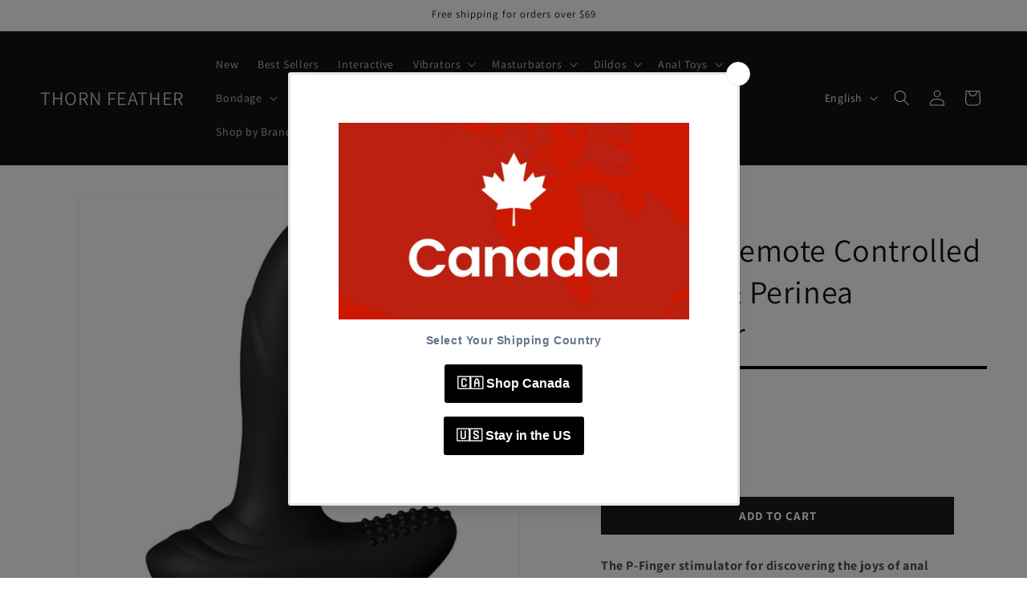

--- FILE ---
content_type: text/html; charset=utf-8
request_url: https://thornfeather.com/products/p-finger-remote-controlled-prostate-perinea-stimulator
body_size: 47368
content:
<!doctype html>
<html class="no-js" lang="en">
  <head>
    <meta charset="utf-8">
    <meta http-equiv="X-UA-Compatible" content="IE=edge">
    <meta name="viewport" content="width=device-width,initial-scale=1">
    <meta name="theme-color" content="">
    <link rel="canonical" href="https://thornfeather.com/products/p-finger-remote-controlled-prostate-perinea-stimulator"><link rel="icon" type="image/png" href="//thornfeather.com/cdn/shop/files/Purple_Luxury_Feather_Accessories_Logo.jpg?crop=center&height=32&v=1764111975&width=32"><link rel="preconnect" href="https://fonts.shopifycdn.com" crossorigin><title>
      P Finger Remote Controlled Prostate &amp; Perinea Stimulator
 &ndash; THORN FEATHER</title>

    
      <meta name="description" content="The P-Finger stimulator for discovering the joys of anal Play with the hottest erogenous zones of your bodyP-FINGER is a remote controlled vibrator that has everything you need to vibrate with pleasure by stimulating the anal and vaginal areas.Intensify your sensations with its ultra-soft and textured surface.Explore y">
    

    

<meta property="og:site_name" content="THORN FEATHER">
<meta property="og:url" content="https://thornfeather.com/products/p-finger-remote-controlled-prostate-perinea-stimulator">
<meta property="og:title" content="P Finger Remote Controlled Prostate &amp; Perinea Stimulator">
<meta property="og:type" content="product">
<meta property="og:description" content="The P-Finger stimulator for discovering the joys of anal Play with the hottest erogenous zones of your bodyP-FINGER is a remote controlled vibrator that has everything you need to vibrate with pleasure by stimulating the anal and vaginal areas.Intensify your sensations with its ultra-soft and textured surface.Explore y"><meta property="og:image" content="http://thornfeather.com/cdn/shop/files/6072431-12_web_1_49b63656-ca3e-4639-9310-fae7408d94e9.jpg?v=1721838147">
  <meta property="og:image:secure_url" content="https://thornfeather.com/cdn/shop/files/6072431-12_web_1_49b63656-ca3e-4639-9310-fae7408d94e9.jpg?v=1721838147">
  <meta property="og:image:width" content="700">
  <meta property="og:image:height" content="700"><meta property="og:price:amount" content="190.90">
  <meta property="og:price:currency" content="USD"><meta name="twitter:card" content="summary_large_image">
<meta name="twitter:title" content="P Finger Remote Controlled Prostate &amp; Perinea Stimulator">
<meta name="twitter:description" content="The P-Finger stimulator for discovering the joys of anal Play with the hottest erogenous zones of your bodyP-FINGER is a remote controlled vibrator that has everything you need to vibrate with pleasure by stimulating the anal and vaginal areas.Intensify your sensations with its ultra-soft and textured surface.Explore y">


    <script src="//thornfeather.com/cdn/shop/t/46/assets/constants.js?v=58251544750838685771710536732" defer="defer"></script>
    <script src="//thornfeather.com/cdn/shop/t/46/assets/pubsub.js?v=158357773527763999511710536732" defer="defer"></script>
    <script src="//thornfeather.com/cdn/shop/t/46/assets/global.js?v=37284204640041572741710536732" defer="defer"></script><script src="//thornfeather.com/cdn/shop/t/46/assets/animations.js?v=88693664871331136111710536731" defer="defer"></script><script>window.performance && window.performance.mark && window.performance.mark('shopify.content_for_header.start');</script><meta id="shopify-digital-wallet" name="shopify-digital-wallet" content="/56829640909/digital_wallets/dialog">
<meta name="shopify-checkout-api-token" content="8158445b80a19355a79d743175e83c97">
<meta id="in-context-paypal-metadata" data-shop-id="56829640909" data-venmo-supported="false" data-environment="production" data-locale="en_US" data-paypal-v4="true" data-currency="USD">
<link rel="alternate" hreflang="x-default" href="https://thornfeather.com/products/p-finger-remote-controlled-prostate-perinea-stimulator">
<link rel="alternate" hreflang="en" href="https://thornfeather.com/products/p-finger-remote-controlled-prostate-perinea-stimulator">
<link rel="alternate" hreflang="fr" href="https://thornfeather.com/fr/products/p-finger-remote-controlled-prostate-perinea-stimulator">
<link rel="alternate" hreflang="ja" href="https://thornfeather.com/ja/products/p-finger-remote-controlled-prostate-perinea-stimulator">
<link rel="alternate" type="application/json+oembed" href="https://thornfeather.com/products/p-finger-remote-controlled-prostate-perinea-stimulator.oembed">
<script async="async" src="/checkouts/internal/preloads.js?locale=en-US"></script>
<script id="shopify-features" type="application/json">{"accessToken":"8158445b80a19355a79d743175e83c97","betas":["rich-media-storefront-analytics"],"domain":"thornfeather.com","predictiveSearch":true,"shopId":56829640909,"locale":"en"}</script>
<script>var Shopify = Shopify || {};
Shopify.shop = "aiefurniture.myshopify.com";
Shopify.locale = "en";
Shopify.currency = {"active":"USD","rate":"1.0"};
Shopify.country = "US";
Shopify.theme = {"name":"Dawn 的更新版副本","id":156016214221,"schema_name":"Dawn","schema_version":"13.0.1","theme_store_id":887,"role":"main"};
Shopify.theme.handle = "null";
Shopify.theme.style = {"id":null,"handle":null};
Shopify.cdnHost = "thornfeather.com/cdn";
Shopify.routes = Shopify.routes || {};
Shopify.routes.root = "/";</script>
<script type="module">!function(o){(o.Shopify=o.Shopify||{}).modules=!0}(window);</script>
<script>!function(o){function n(){var o=[];function n(){o.push(Array.prototype.slice.apply(arguments))}return n.q=o,n}var t=o.Shopify=o.Shopify||{};t.loadFeatures=n(),t.autoloadFeatures=n()}(window);</script>
<script id="shop-js-analytics" type="application/json">{"pageType":"product"}</script>
<script defer="defer" async type="module" src="//thornfeather.com/cdn/shopifycloud/shop-js/modules/v2/client.init-shop-cart-sync_WVOgQShq.en.esm.js"></script>
<script defer="defer" async type="module" src="//thornfeather.com/cdn/shopifycloud/shop-js/modules/v2/chunk.common_C_13GLB1.esm.js"></script>
<script defer="defer" async type="module" src="//thornfeather.com/cdn/shopifycloud/shop-js/modules/v2/chunk.modal_CLfMGd0m.esm.js"></script>
<script type="module">
  await import("//thornfeather.com/cdn/shopifycloud/shop-js/modules/v2/client.init-shop-cart-sync_WVOgQShq.en.esm.js");
await import("//thornfeather.com/cdn/shopifycloud/shop-js/modules/v2/chunk.common_C_13GLB1.esm.js");
await import("//thornfeather.com/cdn/shopifycloud/shop-js/modules/v2/chunk.modal_CLfMGd0m.esm.js");

  window.Shopify.SignInWithShop?.initShopCartSync?.({"fedCMEnabled":true,"windoidEnabled":true});

</script>
<script id="__st">var __st={"a":56829640909,"offset":-18000,"reqid":"f9d2276c-94dc-4736-beba-4138126e50e8-1769607208","pageurl":"thornfeather.com\/products\/p-finger-remote-controlled-prostate-perinea-stimulator","u":"b6a8ded7f042","p":"product","rtyp":"product","rid":8911965356237};</script>
<script>window.ShopifyPaypalV4VisibilityTracking = true;</script>
<script id="captcha-bootstrap">!function(){'use strict';const t='contact',e='account',n='new_comment',o=[[t,t],['blogs',n],['comments',n],[t,'customer']],c=[[e,'customer_login'],[e,'guest_login'],[e,'recover_customer_password'],[e,'create_customer']],r=t=>t.map((([t,e])=>`form[action*='/${t}']:not([data-nocaptcha='true']) input[name='form_type'][value='${e}']`)).join(','),a=t=>()=>t?[...document.querySelectorAll(t)].map((t=>t.form)):[];function s(){const t=[...o],e=r(t);return a(e)}const i='password',u='form_key',d=['recaptcha-v3-token','g-recaptcha-response','h-captcha-response',i],f=()=>{try{return window.sessionStorage}catch{return}},m='__shopify_v',_=t=>t.elements[u];function p(t,e,n=!1){try{const o=window.sessionStorage,c=JSON.parse(o.getItem(e)),{data:r}=function(t){const{data:e,action:n}=t;return t[m]||n?{data:e,action:n}:{data:t,action:n}}(c);for(const[e,n]of Object.entries(r))t.elements[e]&&(t.elements[e].value=n);n&&o.removeItem(e)}catch(o){console.error('form repopulation failed',{error:o})}}const l='form_type',E='cptcha';function T(t){t.dataset[E]=!0}const w=window,h=w.document,L='Shopify',v='ce_forms',y='captcha';let A=!1;((t,e)=>{const n=(g='f06e6c50-85a8-45c8-87d0-21a2b65856fe',I='https://cdn.shopify.com/shopifycloud/storefront-forms-hcaptcha/ce_storefront_forms_captcha_hcaptcha.v1.5.2.iife.js',D={infoText:'Protected by hCaptcha',privacyText:'Privacy',termsText:'Terms'},(t,e,n)=>{const o=w[L][v],c=o.bindForm;if(c)return c(t,g,e,D).then(n);var r;o.q.push([[t,g,e,D],n]),r=I,A||(h.body.append(Object.assign(h.createElement('script'),{id:'captcha-provider',async:!0,src:r})),A=!0)});var g,I,D;w[L]=w[L]||{},w[L][v]=w[L][v]||{},w[L][v].q=[],w[L][y]=w[L][y]||{},w[L][y].protect=function(t,e){n(t,void 0,e),T(t)},Object.freeze(w[L][y]),function(t,e,n,w,h,L){const[v,y,A,g]=function(t,e,n){const i=e?o:[],u=t?c:[],d=[...i,...u],f=r(d),m=r(i),_=r(d.filter((([t,e])=>n.includes(e))));return[a(f),a(m),a(_),s()]}(w,h,L),I=t=>{const e=t.target;return e instanceof HTMLFormElement?e:e&&e.form},D=t=>v().includes(t);t.addEventListener('submit',(t=>{const e=I(t);if(!e)return;const n=D(e)&&!e.dataset.hcaptchaBound&&!e.dataset.recaptchaBound,o=_(e),c=g().includes(e)&&(!o||!o.value);(n||c)&&t.preventDefault(),c&&!n&&(function(t){try{if(!f())return;!function(t){const e=f();if(!e)return;const n=_(t);if(!n)return;const o=n.value;o&&e.removeItem(o)}(t);const e=Array.from(Array(32),(()=>Math.random().toString(36)[2])).join('');!function(t,e){_(t)||t.append(Object.assign(document.createElement('input'),{type:'hidden',name:u})),t.elements[u].value=e}(t,e),function(t,e){const n=f();if(!n)return;const o=[...t.querySelectorAll(`input[type='${i}']`)].map((({name:t})=>t)),c=[...d,...o],r={};for(const[a,s]of new FormData(t).entries())c.includes(a)||(r[a]=s);n.setItem(e,JSON.stringify({[m]:1,action:t.action,data:r}))}(t,e)}catch(e){console.error('failed to persist form',e)}}(e),e.submit())}));const S=(t,e)=>{t&&!t.dataset[E]&&(n(t,e.some((e=>e===t))),T(t))};for(const o of['focusin','change'])t.addEventListener(o,(t=>{const e=I(t);D(e)&&S(e,y())}));const B=e.get('form_key'),M=e.get(l),P=B&&M;t.addEventListener('DOMContentLoaded',(()=>{const t=y();if(P)for(const e of t)e.elements[l].value===M&&p(e,B);[...new Set([...A(),...v().filter((t=>'true'===t.dataset.shopifyCaptcha))])].forEach((e=>S(e,t)))}))}(h,new URLSearchParams(w.location.search),n,t,e,['guest_login'])})(!0,!0)}();</script>
<script integrity="sha256-4kQ18oKyAcykRKYeNunJcIwy7WH5gtpwJnB7kiuLZ1E=" data-source-attribution="shopify.loadfeatures" defer="defer" src="//thornfeather.com/cdn/shopifycloud/storefront/assets/storefront/load_feature-a0a9edcb.js" crossorigin="anonymous"></script>
<script data-source-attribution="shopify.dynamic_checkout.dynamic.init">var Shopify=Shopify||{};Shopify.PaymentButton=Shopify.PaymentButton||{isStorefrontPortableWallets:!0,init:function(){window.Shopify.PaymentButton.init=function(){};var t=document.createElement("script");t.src="https://thornfeather.com/cdn/shopifycloud/portable-wallets/latest/portable-wallets.en.js",t.type="module",document.head.appendChild(t)}};
</script>
<script data-source-attribution="shopify.dynamic_checkout.buyer_consent">
  function portableWalletsHideBuyerConsent(e){var t=document.getElementById("shopify-buyer-consent"),n=document.getElementById("shopify-subscription-policy-button");t&&n&&(t.classList.add("hidden"),t.setAttribute("aria-hidden","true"),n.removeEventListener("click",e))}function portableWalletsShowBuyerConsent(e){var t=document.getElementById("shopify-buyer-consent"),n=document.getElementById("shopify-subscription-policy-button");t&&n&&(t.classList.remove("hidden"),t.removeAttribute("aria-hidden"),n.addEventListener("click",e))}window.Shopify?.PaymentButton&&(window.Shopify.PaymentButton.hideBuyerConsent=portableWalletsHideBuyerConsent,window.Shopify.PaymentButton.showBuyerConsent=portableWalletsShowBuyerConsent);
</script>
<script>
  function portableWalletsCleanup(e){e&&e.src&&console.error("Failed to load portable wallets script "+e.src);var t=document.querySelectorAll("shopify-accelerated-checkout .shopify-payment-button__skeleton, shopify-accelerated-checkout-cart .wallet-cart-button__skeleton"),e=document.getElementById("shopify-buyer-consent");for(let e=0;e<t.length;e++)t[e].remove();e&&e.remove()}function portableWalletsNotLoadedAsModule(e){e instanceof ErrorEvent&&"string"==typeof e.message&&e.message.includes("import.meta")&&"string"==typeof e.filename&&e.filename.includes("portable-wallets")&&(window.removeEventListener("error",portableWalletsNotLoadedAsModule),window.Shopify.PaymentButton.failedToLoad=e,"loading"===document.readyState?document.addEventListener("DOMContentLoaded",window.Shopify.PaymentButton.init):window.Shopify.PaymentButton.init())}window.addEventListener("error",portableWalletsNotLoadedAsModule);
</script>

<script type="module" src="https://thornfeather.com/cdn/shopifycloud/portable-wallets/latest/portable-wallets.en.js" onError="portableWalletsCleanup(this)" crossorigin="anonymous"></script>
<script nomodule>
  document.addEventListener("DOMContentLoaded", portableWalletsCleanup);
</script>

<script id='scb4127' type='text/javascript' async='' src='https://thornfeather.com/cdn/shopifycloud/privacy-banner/storefront-banner.js'></script><link id="shopify-accelerated-checkout-styles" rel="stylesheet" media="screen" href="https://thornfeather.com/cdn/shopifycloud/portable-wallets/latest/accelerated-checkout-backwards-compat.css" crossorigin="anonymous">
<style id="shopify-accelerated-checkout-cart">
        #shopify-buyer-consent {
  margin-top: 1em;
  display: inline-block;
  width: 100%;
}

#shopify-buyer-consent.hidden {
  display: none;
}

#shopify-subscription-policy-button {
  background: none;
  border: none;
  padding: 0;
  text-decoration: underline;
  font-size: inherit;
  cursor: pointer;
}

#shopify-subscription-policy-button::before {
  box-shadow: none;
}

      </style>
<script id="sections-script" data-sections="header" defer="defer" src="//thornfeather.com/cdn/shop/t/46/compiled_assets/scripts.js?v=1763"></script>
<script>window.performance && window.performance.mark && window.performance.mark('shopify.content_for_header.end');</script>


    <style data-shopify>
      @font-face {
  font-family: Assistant;
  font-weight: 400;
  font-style: normal;
  font-display: swap;
  src: url("//thornfeather.com/cdn/fonts/assistant/assistant_n4.9120912a469cad1cc292572851508ca49d12e768.woff2") format("woff2"),
       url("//thornfeather.com/cdn/fonts/assistant/assistant_n4.6e9875ce64e0fefcd3f4446b7ec9036b3ddd2985.woff") format("woff");
}

      @font-face {
  font-family: Assistant;
  font-weight: 700;
  font-style: normal;
  font-display: swap;
  src: url("//thornfeather.com/cdn/fonts/assistant/assistant_n7.bf44452348ec8b8efa3aa3068825305886b1c83c.woff2") format("woff2"),
       url("//thornfeather.com/cdn/fonts/assistant/assistant_n7.0c887fee83f6b3bda822f1150b912c72da0f7b64.woff") format("woff");
}

      
      
      @font-face {
  font-family: Assistant;
  font-weight: 400;
  font-style: normal;
  font-display: swap;
  src: url("//thornfeather.com/cdn/fonts/assistant/assistant_n4.9120912a469cad1cc292572851508ca49d12e768.woff2") format("woff2"),
       url("//thornfeather.com/cdn/fonts/assistant/assistant_n4.6e9875ce64e0fefcd3f4446b7ec9036b3ddd2985.woff") format("woff");
}


      
        :root,
        .color-background-1 {
          --color-background: 255,255,255;
        
          --gradient-background: #ffffff;
        

        

        --color-foreground: 18,18,18;
        --color-background-contrast: 191,191,191;
        --color-shadow: 18,18,18;
        --color-button: 18,18,18;
        --color-button-text: 255,255,255;
        --color-secondary-button: 255,255,255;
        --color-secondary-button-text: 18,18,18;
        --color-link: 18,18,18;
        --color-badge-foreground: 18,18,18;
        --color-badge-background: 255,255,255;
        --color-badge-border: 18,18,18;
        --payment-terms-background-color: rgb(255 255 255);
      }
      
        
        .color-background-2 {
          --color-background: 243,243,243;
        
          --gradient-background: #f3f3f3;
        

        

        --color-foreground: 18,18,18;
        --color-background-contrast: 179,179,179;
        --color-shadow: 18,18,18;
        --color-button: 18,18,18;
        --color-button-text: 243,243,243;
        --color-secondary-button: 243,243,243;
        --color-secondary-button-text: 18,18,18;
        --color-link: 18,18,18;
        --color-badge-foreground: 18,18,18;
        --color-badge-background: 243,243,243;
        --color-badge-border: 18,18,18;
        --payment-terms-background-color: rgb(243 243 243);
      }
      
        
        .color-inverse {
          --color-background: 36,40,51;
        
          --gradient-background: #242833;
        

        

        --color-foreground: 255,255,255;
        --color-background-contrast: 47,52,66;
        --color-shadow: 18,18,18;
        --color-button: 255,255,255;
        --color-button-text: 0,0,0;
        --color-secondary-button: 36,40,51;
        --color-secondary-button-text: 255,255,255;
        --color-link: 255,255,255;
        --color-badge-foreground: 255,255,255;
        --color-badge-background: 36,40,51;
        --color-badge-border: 255,255,255;
        --payment-terms-background-color: rgb(36 40 51);
      }
      
        
        .color-accent-1 {
          --color-background: 18,18,18;
        
          --gradient-background: #121212;
        

        

        --color-foreground: 255,255,255;
        --color-background-contrast: 146,146,146;
        --color-shadow: 18,18,18;
        --color-button: 255,255,255;
        --color-button-text: 18,18,18;
        --color-secondary-button: 18,18,18;
        --color-secondary-button-text: 255,255,255;
        --color-link: 255,255,255;
        --color-badge-foreground: 255,255,255;
        --color-badge-background: 18,18,18;
        --color-badge-border: 255,255,255;
        --payment-terms-background-color: rgb(18 18 18);
      }
      
        
        .color-accent-2 {
          --color-background: 51,79,180;
        
          --gradient-background: #334fb4;
        

        

        --color-foreground: 255,255,255;
        --color-background-contrast: 23,35,81;
        --color-shadow: 18,18,18;
        --color-button: 255,255,255;
        --color-button-text: 51,79,180;
        --color-secondary-button: 51,79,180;
        --color-secondary-button-text: 255,255,255;
        --color-link: 255,255,255;
        --color-badge-foreground: 255,255,255;
        --color-badge-background: 51,79,180;
        --color-badge-border: 255,255,255;
        --payment-terms-background-color: rgb(51 79 180);
      }
      

      body, .color-background-1, .color-background-2, .color-inverse, .color-accent-1, .color-accent-2 {
        color: rgba(var(--color-foreground), 0.75);
        background-color: rgb(var(--color-background));
      }

      :root {
        --font-body-family: Assistant, sans-serif;
        --font-body-style: normal;
        --font-body-weight: 400;
        --font-body-weight-bold: 700;

        --font-heading-family: Assistant, sans-serif;
        --font-heading-style: normal;
        --font-heading-weight: 400;

        --font-body-scale: 1.0;
        --font-heading-scale: 1.0;

        --media-padding: px;
        --media-border-opacity: 0.05;
        --media-border-width: 1px;
        --media-radius: 0px;
        --media-shadow-opacity: 0.0;
        --media-shadow-horizontal-offset: 0px;
        --media-shadow-vertical-offset: 0px;
        --media-shadow-blur-radius: 5px;
        --media-shadow-visible: 0;

        --page-width: 160rem;
        --page-width-margin: 0rem;

        --product-card-image-padding: 0.0rem;
        --product-card-corner-radius: 0.0rem;
        --product-card-text-alignment: left;
        --product-card-border-width: 0.0rem;
        --product-card-border-opacity: 0.1;
        --product-card-shadow-opacity: 0.0;
        --product-card-shadow-visible: 0;
        --product-card-shadow-horizontal-offset: 0.0rem;
        --product-card-shadow-vertical-offset: 0.4rem;
        --product-card-shadow-blur-radius: 0.5rem;

        --collection-card-image-padding: 0.0rem;
        --collection-card-corner-radius: 0.0rem;
        --collection-card-text-alignment: left;
        --collection-card-border-width: 0.0rem;
        --collection-card-border-opacity: 0.1;
        --collection-card-shadow-opacity: 0.0;
        --collection-card-shadow-visible: 0;
        --collection-card-shadow-horizontal-offset: 0.0rem;
        --collection-card-shadow-vertical-offset: 0.4rem;
        --collection-card-shadow-blur-radius: 0.5rem;

        --blog-card-image-padding: 0.0rem;
        --blog-card-corner-radius: 0.0rem;
        --blog-card-text-alignment: left;
        --blog-card-border-width: 0.0rem;
        --blog-card-border-opacity: 0.1;
        --blog-card-shadow-opacity: 0.0;
        --blog-card-shadow-visible: 0;
        --blog-card-shadow-horizontal-offset: 0.0rem;
        --blog-card-shadow-vertical-offset: 0.4rem;
        --blog-card-shadow-blur-radius: 0.5rem;

        --badge-corner-radius: 4.0rem;

        --popup-border-width: 1px;
        --popup-border-opacity: 0.1;
        --popup-corner-radius: 0px;
        --popup-shadow-opacity: 0.05;
        --popup-shadow-horizontal-offset: 0px;
        --popup-shadow-vertical-offset: 4px;
        --popup-shadow-blur-radius: 5px;

        --drawer-border-width: 1px;
        --drawer-border-opacity: 0.1;
        --drawer-shadow-opacity: 0.0;
        --drawer-shadow-horizontal-offset: 0px;
        --drawer-shadow-vertical-offset: 4px;
        --drawer-shadow-blur-radius: 5px;

        --spacing-sections-desktop: 0px;
        --spacing-sections-mobile: 0px;

        --grid-desktop-vertical-spacing: 8px;
        --grid-desktop-horizontal-spacing: 8px;
        --grid-mobile-vertical-spacing: 4px;
        --grid-mobile-horizontal-spacing: 4px;

        --text-boxes-border-opacity: 0.1;
        --text-boxes-border-width: 0px;
        --text-boxes-radius: 0px;
        --text-boxes-shadow-opacity: 0.0;
        --text-boxes-shadow-visible: 0;
        --text-boxes-shadow-horizontal-offset: 0px;
        --text-boxes-shadow-vertical-offset: 4px;
        --text-boxes-shadow-blur-radius: 5px;

        --buttons-radius: 0px;
        --buttons-radius-outset: 0px;
        --buttons-border-width: 1px;
        --buttons-border-opacity: 1.0;
        --buttons-shadow-opacity: 0.0;
        --buttons-shadow-visible: 0;
        --buttons-shadow-horizontal-offset: 0px;
        --buttons-shadow-vertical-offset: 4px;
        --buttons-shadow-blur-radius: 5px;
        --buttons-border-offset: 0px;

        --inputs-radius: 0px;
        --inputs-border-width: 1px;
        --inputs-border-opacity: 0.55;
        --inputs-shadow-opacity: 0.0;
        --inputs-shadow-horizontal-offset: 0px;
        --inputs-margin-offset: 0px;
        --inputs-shadow-vertical-offset: 4px;
        --inputs-shadow-blur-radius: 5px;
        --inputs-radius-outset: 0px;

        --variant-pills-radius: 40px;
        --variant-pills-border-width: 1px;
        --variant-pills-border-opacity: 0.55;
        --variant-pills-shadow-opacity: 0.0;
        --variant-pills-shadow-horizontal-offset: 0px;
        --variant-pills-shadow-vertical-offset: 4px;
        --variant-pills-shadow-blur-radius: 5px;
      }

      *,
      *::before,
      *::after {
        box-sizing: inherit;
      }

      html {
        box-sizing: border-box;
        font-size: calc(var(--font-body-scale) * 62.5%);
        height: 100%;
      }

      body {
        display: grid;
        grid-template-rows: auto auto 1fr auto;
        grid-template-columns: 100%;
        min-height: 100%;
        margin: 0;
        font-size: 1.5rem;
        letter-spacing: 0.06rem;
        line-height: calc(1 + 0.8 / var(--font-body-scale));
        font-family: var(--font-body-family);
        font-style: var(--font-body-style);
        font-weight: var(--font-body-weight);
      }

      @media screen and (min-width: 750px) {
        body {
          font-size: 1.6rem;
        }
      }
    </style>

    <link href="//thornfeather.com/cdn/shop/t/46/assets/base.css?v=93405971894151239851710536731" rel="stylesheet" type="text/css" media="all" />
<link rel="preload" as="font" href="//thornfeather.com/cdn/fonts/assistant/assistant_n4.9120912a469cad1cc292572851508ca49d12e768.woff2" type="font/woff2" crossorigin><link rel="preload" as="font" href="//thornfeather.com/cdn/fonts/assistant/assistant_n4.9120912a469cad1cc292572851508ca49d12e768.woff2" type="font/woff2" crossorigin><link href="//thornfeather.com/cdn/shop/t/46/assets/component-localization-form.css?v=124545717069420038221710536731" rel="stylesheet" type="text/css" media="all" />
      <script src="//thornfeather.com/cdn/shop/t/46/assets/localization-form.js?v=169565320306168926741710536732" defer="defer"></script><link
        rel="stylesheet"
        href="//thornfeather.com/cdn/shop/t/46/assets/component-predictive-search.css?v=118923337488134913561710536731"
        media="print"
        onload="this.media='all'"
      ><script>
      document.documentElement.className = document.documentElement.className.replace('no-js', 'js');
      if (Shopify.designMode) {
        document.documentElement.classList.add('shopify-design-mode');
      }
    </script>
  <!-- BEGIN app block: shopify://apps/judge-me-reviews/blocks/judgeme_core/61ccd3b1-a9f2-4160-9fe9-4fec8413e5d8 --><!-- Start of Judge.me Core -->






<link rel="dns-prefetch" href="https://cdnwidget.judge.me">
<link rel="dns-prefetch" href="https://cdn.judge.me">
<link rel="dns-prefetch" href="https://cdn1.judge.me">
<link rel="dns-prefetch" href="https://api.judge.me">

<script data-cfasync='false' class='jdgm-settings-script'>window.jdgmSettings={"pagination":5,"disable_web_reviews":false,"badge_no_review_text":"No reviews","badge_n_reviews_text":"{{ n }} review/reviews","hide_badge_preview_if_no_reviews":true,"badge_hide_text":false,"enforce_center_preview_badge":false,"widget_title":"Customer Reviews","widget_open_form_text":"Write a review","widget_close_form_text":"Cancel review","widget_refresh_page_text":"Refresh page","widget_summary_text":"Based on {{ number_of_reviews }} review/reviews","widget_no_review_text":"Be the first to write a review","widget_name_field_text":"Display name","widget_verified_name_field_text":"Verified Name (public)","widget_name_placeholder_text":"Display name","widget_required_field_error_text":"This field is required.","widget_email_field_text":"Email address","widget_verified_email_field_text":"Verified Email (private, can not be edited)","widget_email_placeholder_text":"Your email address","widget_email_field_error_text":"Please enter a valid email address.","widget_rating_field_text":"Rating","widget_review_title_field_text":"Review Title","widget_review_title_placeholder_text":"Give your review a title","widget_review_body_field_text":"Review content","widget_review_body_placeholder_text":"Start writing here...","widget_pictures_field_text":"Picture/Video (optional)","widget_submit_review_text":"Submit Review","widget_submit_verified_review_text":"Submit Verified Review","widget_submit_success_msg_with_auto_publish":"Thank you! Please refresh the page in a few moments to see your review. You can remove or edit your review by logging into \u003ca href='https://judge.me/login' target='_blank' rel='nofollow noopener'\u003eJudge.me\u003c/a\u003e","widget_submit_success_msg_no_auto_publish":"Thank you! Your review will be published as soon as it is approved by the shop admin. You can remove or edit your review by logging into \u003ca href='https://judge.me/login' target='_blank' rel='nofollow noopener'\u003eJudge.me\u003c/a\u003e","widget_show_default_reviews_out_of_total_text":"Showing {{ n_reviews_shown }} out of {{ n_reviews }} reviews.","widget_show_all_link_text":"Show all","widget_show_less_link_text":"Show less","widget_author_said_text":"{{ reviewer_name }} said:","widget_days_text":"{{ n }} days ago","widget_weeks_text":"{{ n }} week/weeks ago","widget_months_text":"{{ n }} month/months ago","widget_years_text":"{{ n }} year/years ago","widget_yesterday_text":"Yesterday","widget_today_text":"Today","widget_replied_text":"\u003e\u003e {{ shop_name }} replied:","widget_read_more_text":"Read more","widget_reviewer_name_as_initial":"","widget_rating_filter_color":"#fbcd0a","widget_rating_filter_see_all_text":"See all reviews","widget_sorting_most_recent_text":"Most Recent","widget_sorting_highest_rating_text":"Highest Rating","widget_sorting_lowest_rating_text":"Lowest Rating","widget_sorting_with_pictures_text":"Only Pictures","widget_sorting_most_helpful_text":"Most Helpful","widget_open_question_form_text":"Ask a question","widget_reviews_subtab_text":"Reviews","widget_questions_subtab_text":"Questions","widget_question_label_text":"Question","widget_answer_label_text":"Answer","widget_question_placeholder_text":"Write your question here","widget_submit_question_text":"Submit Question","widget_question_submit_success_text":"Thank you for your question! We will notify you once it gets answered.","verified_badge_text":"Verified","verified_badge_bg_color":"","verified_badge_text_color":"","verified_badge_placement":"left-of-reviewer-name","widget_review_max_height":"","widget_hide_border":false,"widget_social_share":false,"widget_thumb":false,"widget_review_location_show":false,"widget_location_format":"","all_reviews_include_out_of_store_products":true,"all_reviews_out_of_store_text":"(out of store)","all_reviews_pagination":100,"all_reviews_product_name_prefix_text":"about","enable_review_pictures":true,"enable_question_anwser":false,"widget_theme":"default","review_date_format":"mm/dd/yyyy","default_sort_method":"most-recent","widget_product_reviews_subtab_text":"Product Reviews","widget_shop_reviews_subtab_text":"Shop Reviews","widget_other_products_reviews_text":"Reviews for other products","widget_store_reviews_subtab_text":"Store reviews","widget_no_store_reviews_text":"This store hasn't received any reviews yet","widget_web_restriction_product_reviews_text":"This product hasn't received any reviews yet","widget_no_items_text":"No items found","widget_show_more_text":"Show more","widget_write_a_store_review_text":"Write a Store Review","widget_other_languages_heading":"Reviews in Other Languages","widget_translate_review_text":"Translate review to {{ language }}","widget_translating_review_text":"Translating...","widget_show_original_translation_text":"Show original ({{ language }})","widget_translate_review_failed_text":"Review couldn't be translated.","widget_translate_review_retry_text":"Retry","widget_translate_review_try_again_later_text":"Try again later","show_product_url_for_grouped_product":false,"widget_sorting_pictures_first_text":"Pictures First","show_pictures_on_all_rev_page_mobile":false,"show_pictures_on_all_rev_page_desktop":false,"floating_tab_hide_mobile_install_preference":false,"floating_tab_button_name":"★ Reviews","floating_tab_title":"Let customers speak for us","floating_tab_button_color":"","floating_tab_button_background_color":"","floating_tab_url":"","floating_tab_url_enabled":false,"floating_tab_tab_style":"text","all_reviews_text_badge_text":"Customers rate us {{ shop.metafields.judgeme.all_reviews_rating | round: 1 }}/5 based on {{ shop.metafields.judgeme.all_reviews_count }} reviews.","all_reviews_text_badge_text_branded_style":"{{ shop.metafields.judgeme.all_reviews_rating | round: 1 }} out of 5 stars based on {{ shop.metafields.judgeme.all_reviews_count }} reviews","is_all_reviews_text_badge_a_link":false,"show_stars_for_all_reviews_text_badge":false,"all_reviews_text_badge_url":"","all_reviews_text_style":"branded","all_reviews_text_color_style":"judgeme_brand_color","all_reviews_text_color":"#108474","all_reviews_text_show_jm_brand":true,"featured_carousel_show_header":true,"featured_carousel_title":"Let customers speak for us","testimonials_carousel_title":"Customers are saying","videos_carousel_title":"Real customer stories","cards_carousel_title":"Customers are saying","featured_carousel_count_text":"from {{ n }} reviews","featured_carousel_add_link_to_all_reviews_page":false,"featured_carousel_url":"","featured_carousel_show_images":true,"featured_carousel_autoslide_interval":5,"featured_carousel_arrows_on_the_sides":false,"featured_carousel_height":250,"featured_carousel_width":80,"featured_carousel_image_size":0,"featured_carousel_image_height":250,"featured_carousel_arrow_color":"#eeeeee","verified_count_badge_style":"branded","verified_count_badge_orientation":"horizontal","verified_count_badge_color_style":"judgeme_brand_color","verified_count_badge_color":"#108474","is_verified_count_badge_a_link":false,"verified_count_badge_url":"","verified_count_badge_show_jm_brand":true,"widget_rating_preset_default":5,"widget_first_sub_tab":"product-reviews","widget_show_histogram":true,"widget_histogram_use_custom_color":false,"widget_pagination_use_custom_color":false,"widget_star_use_custom_color":false,"widget_verified_badge_use_custom_color":false,"widget_write_review_use_custom_color":false,"picture_reminder_submit_button":"Upload Pictures","enable_review_videos":false,"mute_video_by_default":false,"widget_sorting_videos_first_text":"Videos First","widget_review_pending_text":"Pending","featured_carousel_items_for_large_screen":3,"social_share_options_order":"Facebook,Twitter","remove_microdata_snippet":true,"disable_json_ld":false,"enable_json_ld_products":false,"preview_badge_show_question_text":false,"preview_badge_no_question_text":"No questions","preview_badge_n_question_text":"{{ number_of_questions }} question/questions","qa_badge_show_icon":false,"qa_badge_position":"same-row","remove_judgeme_branding":false,"widget_add_search_bar":false,"widget_search_bar_placeholder":"Search","widget_sorting_verified_only_text":"Verified only","featured_carousel_theme":"default","featured_carousel_show_rating":true,"featured_carousel_show_title":true,"featured_carousel_show_body":true,"featured_carousel_show_date":false,"featured_carousel_show_reviewer":true,"featured_carousel_show_product":false,"featured_carousel_header_background_color":"#108474","featured_carousel_header_text_color":"#ffffff","featured_carousel_name_product_separator":"reviewed","featured_carousel_full_star_background":"#108474","featured_carousel_empty_star_background":"#dadada","featured_carousel_vertical_theme_background":"#f9fafb","featured_carousel_verified_badge_enable":true,"featured_carousel_verified_badge_color":"#108474","featured_carousel_border_style":"round","featured_carousel_review_line_length_limit":3,"featured_carousel_more_reviews_button_text":"Read more reviews","featured_carousel_view_product_button_text":"View product","all_reviews_page_load_reviews_on":"scroll","all_reviews_page_load_more_text":"Load More Reviews","disable_fb_tab_reviews":false,"enable_ajax_cdn_cache":false,"widget_advanced_speed_features":5,"widget_public_name_text":"displayed publicly like","default_reviewer_name":"John Smith","default_reviewer_name_has_non_latin":true,"widget_reviewer_anonymous":"Anonymous","medals_widget_title":"Judge.me Review Medals","medals_widget_background_color":"#f9fafb","medals_widget_position":"footer_all_pages","medals_widget_border_color":"#f9fafb","medals_widget_verified_text_position":"left","medals_widget_use_monochromatic_version":false,"medals_widget_elements_color":"#108474","show_reviewer_avatar":true,"widget_invalid_yt_video_url_error_text":"Not a YouTube video URL","widget_max_length_field_error_text":"Please enter no more than {0} characters.","widget_show_country_flag":false,"widget_show_collected_via_shop_app":true,"widget_verified_by_shop_badge_style":"light","widget_verified_by_shop_text":"Verified by Shop","widget_show_photo_gallery":false,"widget_load_with_code_splitting":true,"widget_ugc_install_preference":false,"widget_ugc_title":"Made by us, Shared by you","widget_ugc_subtitle":"Tag us to see your picture featured in our page","widget_ugc_arrows_color":"#ffffff","widget_ugc_primary_button_text":"Buy Now","widget_ugc_primary_button_background_color":"#108474","widget_ugc_primary_button_text_color":"#ffffff","widget_ugc_primary_button_border_width":"0","widget_ugc_primary_button_border_style":"none","widget_ugc_primary_button_border_color":"#108474","widget_ugc_primary_button_border_radius":"25","widget_ugc_secondary_button_text":"Load More","widget_ugc_secondary_button_background_color":"#ffffff","widget_ugc_secondary_button_text_color":"#108474","widget_ugc_secondary_button_border_width":"2","widget_ugc_secondary_button_border_style":"solid","widget_ugc_secondary_button_border_color":"#108474","widget_ugc_secondary_button_border_radius":"25","widget_ugc_reviews_button_text":"View Reviews","widget_ugc_reviews_button_background_color":"#ffffff","widget_ugc_reviews_button_text_color":"#108474","widget_ugc_reviews_button_border_width":"2","widget_ugc_reviews_button_border_style":"solid","widget_ugc_reviews_button_border_color":"#108474","widget_ugc_reviews_button_border_radius":"25","widget_ugc_reviews_button_link_to":"judgeme-reviews-page","widget_ugc_show_post_date":true,"widget_ugc_max_width":"800","widget_rating_metafield_value_type":true,"widget_primary_color":"#108474","widget_enable_secondary_color":false,"widget_secondary_color":"#edf5f5","widget_summary_average_rating_text":"{{ average_rating }} out of 5","widget_media_grid_title":"Customer photos \u0026 videos","widget_media_grid_see_more_text":"See more","widget_round_style":false,"widget_show_product_medals":true,"widget_verified_by_judgeme_text":"Verified by Judge.me","widget_show_store_medals":true,"widget_verified_by_judgeme_text_in_store_medals":"Verified by Judge.me","widget_media_field_exceed_quantity_message":"Sorry, we can only accept {{ max_media }} for one review.","widget_media_field_exceed_limit_message":"{{ file_name }} is too large, please select a {{ media_type }} less than {{ size_limit }}MB.","widget_review_submitted_text":"Review Submitted!","widget_question_submitted_text":"Question Submitted!","widget_close_form_text_question":"Cancel","widget_write_your_answer_here_text":"Write your answer here","widget_enabled_branded_link":true,"widget_show_collected_by_judgeme":true,"widget_reviewer_name_color":"","widget_write_review_text_color":"","widget_write_review_bg_color":"","widget_collected_by_judgeme_text":"collected by Judge.me","widget_pagination_type":"standard","widget_load_more_text":"Load More","widget_load_more_color":"#108474","widget_full_review_text":"Full Review","widget_read_more_reviews_text":"Read More Reviews","widget_read_questions_text":"Read Questions","widget_questions_and_answers_text":"Questions \u0026 Answers","widget_verified_by_text":"Verified by","widget_verified_text":"Verified","widget_number_of_reviews_text":"{{ number_of_reviews }} reviews","widget_back_button_text":"Back","widget_next_button_text":"Next","widget_custom_forms_filter_button":"Filters","custom_forms_style":"horizontal","widget_show_review_information":false,"how_reviews_are_collected":"How reviews are collected?","widget_show_review_keywords":false,"widget_gdpr_statement":"How we use your data: We'll only contact you about the review you left, and only if necessary. By submitting your review, you agree to Judge.me's \u003ca href='https://judge.me/terms' target='_blank' rel='nofollow noopener'\u003eterms\u003c/a\u003e, \u003ca href='https://judge.me/privacy' target='_blank' rel='nofollow noopener'\u003eprivacy\u003c/a\u003e and \u003ca href='https://judge.me/content-policy' target='_blank' rel='nofollow noopener'\u003econtent\u003c/a\u003e policies.","widget_multilingual_sorting_enabled":false,"widget_translate_review_content_enabled":false,"widget_translate_review_content_method":"manual","popup_widget_review_selection":"automatically_with_pictures","popup_widget_round_border_style":true,"popup_widget_show_title":true,"popup_widget_show_body":true,"popup_widget_show_reviewer":false,"popup_widget_show_product":true,"popup_widget_show_pictures":true,"popup_widget_use_review_picture":true,"popup_widget_show_on_home_page":true,"popup_widget_show_on_product_page":true,"popup_widget_show_on_collection_page":true,"popup_widget_show_on_cart_page":true,"popup_widget_position":"bottom_left","popup_widget_first_review_delay":5,"popup_widget_duration":5,"popup_widget_interval":5,"popup_widget_review_count":5,"popup_widget_hide_on_mobile":true,"review_snippet_widget_round_border_style":true,"review_snippet_widget_card_color":"#FFFFFF","review_snippet_widget_slider_arrows_background_color":"#FFFFFF","review_snippet_widget_slider_arrows_color":"#000000","review_snippet_widget_star_color":"#108474","show_product_variant":false,"all_reviews_product_variant_label_text":"Variant: ","widget_show_verified_branding":true,"widget_ai_summary_title":"Customers say","widget_ai_summary_disclaimer":"AI-powered review summary based on recent customer reviews","widget_show_ai_summary":false,"widget_show_ai_summary_bg":false,"widget_show_review_title_input":true,"redirect_reviewers_invited_via_email":"review_widget","request_store_review_after_product_review":false,"request_review_other_products_in_order":false,"review_form_color_scheme":"default","review_form_corner_style":"square","review_form_star_color":{},"review_form_text_color":"#333333","review_form_background_color":"#ffffff","review_form_field_background_color":"#fafafa","review_form_button_color":{},"review_form_button_text_color":"#ffffff","review_form_modal_overlay_color":"#000000","review_content_screen_title_text":"How would you rate this product?","review_content_introduction_text":"We would love it if you would share a bit about your experience.","store_review_form_title_text":"How would you rate this store?","store_review_form_introduction_text":"We would love it if you would share a bit about your experience.","show_review_guidance_text":true,"one_star_review_guidance_text":"Poor","five_star_review_guidance_text":"Great","customer_information_screen_title_text":"About you","customer_information_introduction_text":"Please tell us more about you.","custom_questions_screen_title_text":"Your experience in more detail","custom_questions_introduction_text":"Here are a few questions to help us understand more about your experience.","review_submitted_screen_title_text":"Thanks for your review!","review_submitted_screen_thank_you_text":"We are processing it and it will appear on the store soon.","review_submitted_screen_email_verification_text":"Please confirm your email by clicking the link we just sent you. This helps us keep reviews authentic.","review_submitted_request_store_review_text":"Would you like to share your experience of shopping with us?","review_submitted_review_other_products_text":"Would you like to review these products?","store_review_screen_title_text":"Would you like to share your experience of shopping with us?","store_review_introduction_text":"We value your feedback and use it to improve. Please share any thoughts or suggestions you have.","reviewer_media_screen_title_picture_text":"Share a picture","reviewer_media_introduction_picture_text":"Upload a photo to support your review.","reviewer_media_screen_title_video_text":"Share a video","reviewer_media_introduction_video_text":"Upload a video to support your review.","reviewer_media_screen_title_picture_or_video_text":"Share a picture or video","reviewer_media_introduction_picture_or_video_text":"Upload a photo or video to support your review.","reviewer_media_youtube_url_text":"Paste your Youtube URL here","advanced_settings_next_step_button_text":"Next","advanced_settings_close_review_button_text":"Close","modal_write_review_flow":false,"write_review_flow_required_text":"Required","write_review_flow_privacy_message_text":"We respect your privacy.","write_review_flow_anonymous_text":"Post review as anonymous","write_review_flow_visibility_text":"This won't be visible to other customers.","write_review_flow_multiple_selection_help_text":"Select as many as you like","write_review_flow_single_selection_help_text":"Select one option","write_review_flow_required_field_error_text":"This field is required","write_review_flow_invalid_email_error_text":"Please enter a valid email address","write_review_flow_max_length_error_text":"Max. {{ max_length }} characters.","write_review_flow_media_upload_text":"\u003cb\u003eClick to upload\u003c/b\u003e or drag and drop","write_review_flow_gdpr_statement":"We'll only contact you about your review if necessary. By submitting your review, you agree to our \u003ca href='https://judge.me/terms' target='_blank' rel='nofollow noopener'\u003eterms and conditions\u003c/a\u003e and \u003ca href='https://judge.me/privacy' target='_blank' rel='nofollow noopener'\u003eprivacy policy\u003c/a\u003e.","rating_only_reviews_enabled":false,"show_negative_reviews_help_screen":false,"new_review_flow_help_screen_rating_threshold":3,"negative_review_resolution_screen_title_text":"Tell us more","negative_review_resolution_text":"Your experience matters to us. If there were issues with your purchase, we're here to help. Feel free to reach out to us, we'd love the opportunity to make things right.","negative_review_resolution_button_text":"Contact us","negative_review_resolution_proceed_with_review_text":"Leave a review","negative_review_resolution_subject":"Issue with purchase from {{ shop_name }}.{{ order_name }}","preview_badge_collection_page_install_status":false,"widget_review_custom_css":"","preview_badge_custom_css":"","preview_badge_stars_count":"5-stars","featured_carousel_custom_css":"","floating_tab_custom_css":"","all_reviews_widget_custom_css":"","medals_widget_custom_css":"","verified_badge_custom_css":"","all_reviews_text_custom_css":"","transparency_badges_collected_via_store_invite":false,"transparency_badges_from_another_provider":false,"transparency_badges_collected_from_store_visitor":false,"transparency_badges_collected_by_verified_review_provider":false,"transparency_badges_earned_reward":false,"transparency_badges_collected_via_store_invite_text":"Review collected via store invitation","transparency_badges_from_another_provider_text":"Review collected from another provider","transparency_badges_collected_from_store_visitor_text":"Review collected from a store visitor","transparency_badges_written_in_google_text":"Review written in Google","transparency_badges_written_in_etsy_text":"Review written in Etsy","transparency_badges_written_in_shop_app_text":"Review written in Shop App","transparency_badges_earned_reward_text":"Review earned a reward for future purchase","product_review_widget_per_page":10,"widget_store_review_label_text":"Review about the store","checkout_comment_extension_title_on_product_page":"Customer Comments","checkout_comment_extension_num_latest_comment_show":5,"checkout_comment_extension_format":"name_and_timestamp","checkout_comment_customer_name":"last_initial","checkout_comment_comment_notification":true,"preview_badge_collection_page_install_preference":false,"preview_badge_home_page_install_preference":false,"preview_badge_product_page_install_preference":false,"review_widget_install_preference":"","review_carousel_install_preference":false,"floating_reviews_tab_install_preference":"none","verified_reviews_count_badge_install_preference":false,"all_reviews_text_install_preference":false,"review_widget_best_location":false,"judgeme_medals_install_preference":false,"review_widget_revamp_enabled":false,"review_widget_qna_enabled":false,"review_widget_header_theme":"minimal","review_widget_widget_title_enabled":true,"review_widget_header_text_size":"medium","review_widget_header_text_weight":"regular","review_widget_average_rating_style":"compact","review_widget_bar_chart_enabled":true,"review_widget_bar_chart_type":"numbers","review_widget_bar_chart_style":"standard","review_widget_expanded_media_gallery_enabled":false,"review_widget_reviews_section_theme":"standard","review_widget_image_style":"thumbnails","review_widget_review_image_ratio":"square","review_widget_stars_size":"medium","review_widget_verified_badge":"standard_text","review_widget_review_title_text_size":"medium","review_widget_review_text_size":"medium","review_widget_review_text_length":"medium","review_widget_number_of_columns_desktop":3,"review_widget_carousel_transition_speed":5,"review_widget_custom_questions_answers_display":"always","review_widget_button_text_color":"#FFFFFF","review_widget_text_color":"#000000","review_widget_lighter_text_color":"#7B7B7B","review_widget_corner_styling":"soft","review_widget_review_word_singular":"review","review_widget_review_word_plural":"reviews","review_widget_voting_label":"Helpful?","review_widget_shop_reply_label":"Reply from {{ shop_name }}:","review_widget_filters_title":"Filters","qna_widget_question_word_singular":"Question","qna_widget_question_word_plural":"Questions","qna_widget_answer_reply_label":"Answer from {{ answerer_name }}:","qna_content_screen_title_text":"Ask a question about this product","qna_widget_question_required_field_error_text":"Please enter your question.","qna_widget_flow_gdpr_statement":"We'll only contact you about your question if necessary. By submitting your question, you agree to our \u003ca href='https://judge.me/terms' target='_blank' rel='nofollow noopener'\u003eterms and conditions\u003c/a\u003e and \u003ca href='https://judge.me/privacy' target='_blank' rel='nofollow noopener'\u003eprivacy policy\u003c/a\u003e.","qna_widget_question_submitted_text":"Thanks for your question!","qna_widget_close_form_text_question":"Close","qna_widget_question_submit_success_text":"We’ll notify you by email when your question is answered.","all_reviews_widget_v2025_enabled":false,"all_reviews_widget_v2025_header_theme":"default","all_reviews_widget_v2025_widget_title_enabled":true,"all_reviews_widget_v2025_header_text_size":"medium","all_reviews_widget_v2025_header_text_weight":"regular","all_reviews_widget_v2025_average_rating_style":"compact","all_reviews_widget_v2025_bar_chart_enabled":true,"all_reviews_widget_v2025_bar_chart_type":"numbers","all_reviews_widget_v2025_bar_chart_style":"standard","all_reviews_widget_v2025_expanded_media_gallery_enabled":false,"all_reviews_widget_v2025_show_store_medals":true,"all_reviews_widget_v2025_show_photo_gallery":true,"all_reviews_widget_v2025_show_review_keywords":false,"all_reviews_widget_v2025_show_ai_summary":false,"all_reviews_widget_v2025_show_ai_summary_bg":false,"all_reviews_widget_v2025_add_search_bar":false,"all_reviews_widget_v2025_default_sort_method":"most-recent","all_reviews_widget_v2025_reviews_per_page":10,"all_reviews_widget_v2025_reviews_section_theme":"default","all_reviews_widget_v2025_image_style":"thumbnails","all_reviews_widget_v2025_review_image_ratio":"square","all_reviews_widget_v2025_stars_size":"medium","all_reviews_widget_v2025_verified_badge":"bold_badge","all_reviews_widget_v2025_review_title_text_size":"medium","all_reviews_widget_v2025_review_text_size":"medium","all_reviews_widget_v2025_review_text_length":"medium","all_reviews_widget_v2025_number_of_columns_desktop":3,"all_reviews_widget_v2025_carousel_transition_speed":5,"all_reviews_widget_v2025_custom_questions_answers_display":"always","all_reviews_widget_v2025_show_product_variant":false,"all_reviews_widget_v2025_show_reviewer_avatar":true,"all_reviews_widget_v2025_reviewer_name_as_initial":"","all_reviews_widget_v2025_review_location_show":false,"all_reviews_widget_v2025_location_format":"","all_reviews_widget_v2025_show_country_flag":false,"all_reviews_widget_v2025_verified_by_shop_badge_style":"light","all_reviews_widget_v2025_social_share":false,"all_reviews_widget_v2025_social_share_options_order":"Facebook,Twitter,LinkedIn,Pinterest","all_reviews_widget_v2025_pagination_type":"standard","all_reviews_widget_v2025_button_text_color":"#FFFFFF","all_reviews_widget_v2025_text_color":"#000000","all_reviews_widget_v2025_lighter_text_color":"#7B7B7B","all_reviews_widget_v2025_corner_styling":"soft","all_reviews_widget_v2025_title":"Customer reviews","all_reviews_widget_v2025_ai_summary_title":"Customers say about this store","all_reviews_widget_v2025_no_review_text":"Be the first to write a review","platform":"shopify","branding_url":"https://app.judge.me/reviews","branding_text":"Powered by Judge.me","locale":"en","reply_name":"THORN FEATHER","widget_version":"3.0","footer":true,"autopublish":true,"review_dates":true,"enable_custom_form":false,"shop_locale":"en","enable_multi_locales_translations":false,"show_review_title_input":true,"review_verification_email_status":"always","can_be_branded":false,"reply_name_text":"THORN FEATHER"};</script> <style class='jdgm-settings-style'>.jdgm-xx{left:0}:root{--jdgm-primary-color: #108474;--jdgm-secondary-color: rgba(16,132,116,0.1);--jdgm-star-color: #108474;--jdgm-write-review-text-color: white;--jdgm-write-review-bg-color: #108474;--jdgm-paginate-color: #108474;--jdgm-border-radius: 0;--jdgm-reviewer-name-color: #108474}.jdgm-histogram__bar-content{background-color:#108474}.jdgm-rev[data-verified-buyer=true] .jdgm-rev__icon.jdgm-rev__icon:after,.jdgm-rev__buyer-badge.jdgm-rev__buyer-badge{color:white;background-color:#108474}.jdgm-review-widget--small .jdgm-gallery.jdgm-gallery .jdgm-gallery__thumbnail-link:nth-child(8) .jdgm-gallery__thumbnail-wrapper.jdgm-gallery__thumbnail-wrapper:before{content:"See more"}@media only screen and (min-width: 768px){.jdgm-gallery.jdgm-gallery .jdgm-gallery__thumbnail-link:nth-child(8) .jdgm-gallery__thumbnail-wrapper.jdgm-gallery__thumbnail-wrapper:before{content:"See more"}}.jdgm-prev-badge[data-average-rating='0.00']{display:none !important}.jdgm-author-all-initials{display:none !important}.jdgm-author-last-initial{display:none !important}.jdgm-rev-widg__title{visibility:hidden}.jdgm-rev-widg__summary-text{visibility:hidden}.jdgm-prev-badge__text{visibility:hidden}.jdgm-rev__prod-link-prefix:before{content:'about'}.jdgm-rev__variant-label:before{content:'Variant: '}.jdgm-rev__out-of-store-text:before{content:'(out of store)'}@media only screen and (min-width: 768px){.jdgm-rev__pics .jdgm-rev_all-rev-page-picture-separator,.jdgm-rev__pics .jdgm-rev__product-picture{display:none}}@media only screen and (max-width: 768px){.jdgm-rev__pics .jdgm-rev_all-rev-page-picture-separator,.jdgm-rev__pics .jdgm-rev__product-picture{display:none}}.jdgm-preview-badge[data-template="product"]{display:none !important}.jdgm-preview-badge[data-template="collection"]{display:none !important}.jdgm-preview-badge[data-template="index"]{display:none !important}.jdgm-review-widget[data-from-snippet="true"]{display:none !important}.jdgm-verified-count-badget[data-from-snippet="true"]{display:none !important}.jdgm-carousel-wrapper[data-from-snippet="true"]{display:none !important}.jdgm-all-reviews-text[data-from-snippet="true"]{display:none !important}.jdgm-medals-section[data-from-snippet="true"]{display:none !important}.jdgm-ugc-media-wrapper[data-from-snippet="true"]{display:none !important}.jdgm-rev__transparency-badge[data-badge-type="review_collected_via_store_invitation"]{display:none !important}.jdgm-rev__transparency-badge[data-badge-type="review_collected_from_another_provider"]{display:none !important}.jdgm-rev__transparency-badge[data-badge-type="review_collected_from_store_visitor"]{display:none !important}.jdgm-rev__transparency-badge[data-badge-type="review_written_in_etsy"]{display:none !important}.jdgm-rev__transparency-badge[data-badge-type="review_written_in_google_business"]{display:none !important}.jdgm-rev__transparency-badge[data-badge-type="review_written_in_shop_app"]{display:none !important}.jdgm-rev__transparency-badge[data-badge-type="review_earned_for_future_purchase"]{display:none !important}.jdgm-review-snippet-widget .jdgm-rev-snippet-widget__cards-container .jdgm-rev-snippet-card{border-radius:8px;background:#fff}.jdgm-review-snippet-widget .jdgm-rev-snippet-widget__cards-container .jdgm-rev-snippet-card__rev-rating .jdgm-star{color:#108474}.jdgm-review-snippet-widget .jdgm-rev-snippet-widget__prev-btn,.jdgm-review-snippet-widget .jdgm-rev-snippet-widget__next-btn{border-radius:50%;background:#fff}.jdgm-review-snippet-widget .jdgm-rev-snippet-widget__prev-btn>svg,.jdgm-review-snippet-widget .jdgm-rev-snippet-widget__next-btn>svg{fill:#000}.jdgm-full-rev-modal.rev-snippet-widget .jm-mfp-container .jm-mfp-content,.jdgm-full-rev-modal.rev-snippet-widget .jm-mfp-container .jdgm-full-rev__icon,.jdgm-full-rev-modal.rev-snippet-widget .jm-mfp-container .jdgm-full-rev__pic-img,.jdgm-full-rev-modal.rev-snippet-widget .jm-mfp-container .jdgm-full-rev__reply{border-radius:8px}.jdgm-full-rev-modal.rev-snippet-widget .jm-mfp-container .jdgm-full-rev[data-verified-buyer="true"] .jdgm-full-rev__icon::after{border-radius:8px}.jdgm-full-rev-modal.rev-snippet-widget .jm-mfp-container .jdgm-full-rev .jdgm-rev__buyer-badge{border-radius:calc( 8px / 2 )}.jdgm-full-rev-modal.rev-snippet-widget .jm-mfp-container .jdgm-full-rev .jdgm-full-rev__replier::before{content:'THORN FEATHER'}.jdgm-full-rev-modal.rev-snippet-widget .jm-mfp-container .jdgm-full-rev .jdgm-full-rev__product-button{border-radius:calc( 8px * 6 )}
</style> <style class='jdgm-settings-style'></style>

  
  
  
  <style class='jdgm-miracle-styles'>
  @-webkit-keyframes jdgm-spin{0%{-webkit-transform:rotate(0deg);-ms-transform:rotate(0deg);transform:rotate(0deg)}100%{-webkit-transform:rotate(359deg);-ms-transform:rotate(359deg);transform:rotate(359deg)}}@keyframes jdgm-spin{0%{-webkit-transform:rotate(0deg);-ms-transform:rotate(0deg);transform:rotate(0deg)}100%{-webkit-transform:rotate(359deg);-ms-transform:rotate(359deg);transform:rotate(359deg)}}@font-face{font-family:'JudgemeStar';src:url("[data-uri]") format("woff");font-weight:normal;font-style:normal}.jdgm-star{font-family:'JudgemeStar';display:inline !important;text-decoration:none !important;padding:0 4px 0 0 !important;margin:0 !important;font-weight:bold;opacity:1;-webkit-font-smoothing:antialiased;-moz-osx-font-smoothing:grayscale}.jdgm-star:hover{opacity:1}.jdgm-star:last-of-type{padding:0 !important}.jdgm-star.jdgm--on:before{content:"\e000"}.jdgm-star.jdgm--off:before{content:"\e001"}.jdgm-star.jdgm--half:before{content:"\e002"}.jdgm-widget *{margin:0;line-height:1.4;-webkit-box-sizing:border-box;-moz-box-sizing:border-box;box-sizing:border-box;-webkit-overflow-scrolling:touch}.jdgm-hidden{display:none !important;visibility:hidden !important}.jdgm-temp-hidden{display:none}.jdgm-spinner{width:40px;height:40px;margin:auto;border-radius:50%;border-top:2px solid #eee;border-right:2px solid #eee;border-bottom:2px solid #eee;border-left:2px solid #ccc;-webkit-animation:jdgm-spin 0.8s infinite linear;animation:jdgm-spin 0.8s infinite linear}.jdgm-prev-badge{display:block !important}

</style>


  
  
   


<script data-cfasync='false' class='jdgm-script'>
!function(e){window.jdgm=window.jdgm||{},jdgm.CDN_HOST="https://cdnwidget.judge.me/",jdgm.CDN_HOST_ALT="https://cdn2.judge.me/cdn/widget_frontend/",jdgm.API_HOST="https://api.judge.me/",jdgm.CDN_BASE_URL="https://cdn.shopify.com/extensions/019c0406-388e-785b-8178-ae75ffffa7d8/judgeme-extensions-321/assets/",
jdgm.docReady=function(d){(e.attachEvent?"complete"===e.readyState:"loading"!==e.readyState)?
setTimeout(d,0):e.addEventListener("DOMContentLoaded",d)},jdgm.loadCSS=function(d,t,o,a){
!o&&jdgm.loadCSS.requestedUrls.indexOf(d)>=0||(jdgm.loadCSS.requestedUrls.push(d),
(a=e.createElement("link")).rel="stylesheet",a.class="jdgm-stylesheet",a.media="nope!",
a.href=d,a.onload=function(){this.media="all",t&&setTimeout(t)},e.body.appendChild(a))},
jdgm.loadCSS.requestedUrls=[],jdgm.loadJS=function(e,d){var t=new XMLHttpRequest;
t.onreadystatechange=function(){4===t.readyState&&(Function(t.response)(),d&&d(t.response))},
t.open("GET",e),t.onerror=function(){if(e.indexOf(jdgm.CDN_HOST)===0&&jdgm.CDN_HOST_ALT!==jdgm.CDN_HOST){var f=e.replace(jdgm.CDN_HOST,jdgm.CDN_HOST_ALT);jdgm.loadJS(f,d)}},t.send()},jdgm.docReady((function(){(window.jdgmLoadCSS||e.querySelectorAll(
".jdgm-widget, .jdgm-all-reviews-page").length>0)&&(jdgmSettings.widget_load_with_code_splitting?
parseFloat(jdgmSettings.widget_version)>=3?jdgm.loadCSS(jdgm.CDN_HOST+"widget_v3/base.css"):
jdgm.loadCSS(jdgm.CDN_HOST+"widget/base.css"):jdgm.loadCSS(jdgm.CDN_HOST+"shopify_v2.css"),
jdgm.loadJS(jdgm.CDN_HOST+"loa"+"der.js"))}))}(document);
</script>
<noscript><link rel="stylesheet" type="text/css" media="all" href="https://cdnwidget.judge.me/shopify_v2.css"></noscript>

<!-- BEGIN app snippet: theme_fix_tags --><script>
  (function() {
    var jdgmThemeFixes = null;
    if (!jdgmThemeFixes) return;
    var thisThemeFix = jdgmThemeFixes[Shopify.theme.id];
    if (!thisThemeFix) return;

    if (thisThemeFix.html) {
      document.addEventListener("DOMContentLoaded", function() {
        var htmlDiv = document.createElement('div');
        htmlDiv.classList.add('jdgm-theme-fix-html');
        htmlDiv.innerHTML = thisThemeFix.html;
        document.body.append(htmlDiv);
      });
    };

    if (thisThemeFix.css) {
      var styleTag = document.createElement('style');
      styleTag.classList.add('jdgm-theme-fix-style');
      styleTag.innerHTML = thisThemeFix.css;
      document.head.append(styleTag);
    };

    if (thisThemeFix.js) {
      var scriptTag = document.createElement('script');
      scriptTag.classList.add('jdgm-theme-fix-script');
      scriptTag.innerHTML = thisThemeFix.js;
      document.head.append(scriptTag);
    };
  })();
</script>
<!-- END app snippet -->
<!-- End of Judge.me Core -->



<!-- END app block --><script src="https://cdn.shopify.com/extensions/019a4bd6-5189-7b1b-88e6-ae4214511ca1/vite-vue3-typescript-eslint-prettier-32/assets/main.js" type="text/javascript" defer="defer"></script>
<script src="https://cdn.shopify.com/extensions/019c0406-388e-785b-8178-ae75ffffa7d8/judgeme-extensions-321/assets/loader.js" type="text/javascript" defer="defer"></script>
<link href="https://monorail-edge.shopifysvc.com" rel="dns-prefetch">
<script>(function(){if ("sendBeacon" in navigator && "performance" in window) {try {var session_token_from_headers = performance.getEntriesByType('navigation')[0].serverTiming.find(x => x.name == '_s').description;} catch {var session_token_from_headers = undefined;}var session_cookie_matches = document.cookie.match(/_shopify_s=([^;]*)/);var session_token_from_cookie = session_cookie_matches && session_cookie_matches.length === 2 ? session_cookie_matches[1] : "";var session_token = session_token_from_headers || session_token_from_cookie || "";function handle_abandonment_event(e) {var entries = performance.getEntries().filter(function(entry) {return /monorail-edge.shopifysvc.com/.test(entry.name);});if (!window.abandonment_tracked && entries.length === 0) {window.abandonment_tracked = true;var currentMs = Date.now();var navigation_start = performance.timing.navigationStart;var payload = {shop_id: 56829640909,url: window.location.href,navigation_start,duration: currentMs - navigation_start,session_token,page_type: "product"};window.navigator.sendBeacon("https://monorail-edge.shopifysvc.com/v1/produce", JSON.stringify({schema_id: "online_store_buyer_site_abandonment/1.1",payload: payload,metadata: {event_created_at_ms: currentMs,event_sent_at_ms: currentMs}}));}}window.addEventListener('pagehide', handle_abandonment_event);}}());</script>
<script id="web-pixels-manager-setup">(function e(e,d,r,n,o){if(void 0===o&&(o={}),!Boolean(null===(a=null===(i=window.Shopify)||void 0===i?void 0:i.analytics)||void 0===a?void 0:a.replayQueue)){var i,a;window.Shopify=window.Shopify||{};var t=window.Shopify;t.analytics=t.analytics||{};var s=t.analytics;s.replayQueue=[],s.publish=function(e,d,r){return s.replayQueue.push([e,d,r]),!0};try{self.performance.mark("wpm:start")}catch(e){}var l=function(){var e={modern:/Edge?\/(1{2}[4-9]|1[2-9]\d|[2-9]\d{2}|\d{4,})\.\d+(\.\d+|)|Firefox\/(1{2}[4-9]|1[2-9]\d|[2-9]\d{2}|\d{4,})\.\d+(\.\d+|)|Chrom(ium|e)\/(9{2}|\d{3,})\.\d+(\.\d+|)|(Maci|X1{2}).+ Version\/(15\.\d+|(1[6-9]|[2-9]\d|\d{3,})\.\d+)([,.]\d+|)( \(\w+\)|)( Mobile\/\w+|) Safari\/|Chrome.+OPR\/(9{2}|\d{3,})\.\d+\.\d+|(CPU[ +]OS|iPhone[ +]OS|CPU[ +]iPhone|CPU IPhone OS|CPU iPad OS)[ +]+(15[._]\d+|(1[6-9]|[2-9]\d|\d{3,})[._]\d+)([._]\d+|)|Android:?[ /-](13[3-9]|1[4-9]\d|[2-9]\d{2}|\d{4,})(\.\d+|)(\.\d+|)|Android.+Firefox\/(13[5-9]|1[4-9]\d|[2-9]\d{2}|\d{4,})\.\d+(\.\d+|)|Android.+Chrom(ium|e)\/(13[3-9]|1[4-9]\d|[2-9]\d{2}|\d{4,})\.\d+(\.\d+|)|SamsungBrowser\/([2-9]\d|\d{3,})\.\d+/,legacy:/Edge?\/(1[6-9]|[2-9]\d|\d{3,})\.\d+(\.\d+|)|Firefox\/(5[4-9]|[6-9]\d|\d{3,})\.\d+(\.\d+|)|Chrom(ium|e)\/(5[1-9]|[6-9]\d|\d{3,})\.\d+(\.\d+|)([\d.]+$|.*Safari\/(?![\d.]+ Edge\/[\d.]+$))|(Maci|X1{2}).+ Version\/(10\.\d+|(1[1-9]|[2-9]\d|\d{3,})\.\d+)([,.]\d+|)( \(\w+\)|)( Mobile\/\w+|) Safari\/|Chrome.+OPR\/(3[89]|[4-9]\d|\d{3,})\.\d+\.\d+|(CPU[ +]OS|iPhone[ +]OS|CPU[ +]iPhone|CPU IPhone OS|CPU iPad OS)[ +]+(10[._]\d+|(1[1-9]|[2-9]\d|\d{3,})[._]\d+)([._]\d+|)|Android:?[ /-](13[3-9]|1[4-9]\d|[2-9]\d{2}|\d{4,})(\.\d+|)(\.\d+|)|Mobile Safari.+OPR\/([89]\d|\d{3,})\.\d+\.\d+|Android.+Firefox\/(13[5-9]|1[4-9]\d|[2-9]\d{2}|\d{4,})\.\d+(\.\d+|)|Android.+Chrom(ium|e)\/(13[3-9]|1[4-9]\d|[2-9]\d{2}|\d{4,})\.\d+(\.\d+|)|Android.+(UC? ?Browser|UCWEB|U3)[ /]?(15\.([5-9]|\d{2,})|(1[6-9]|[2-9]\d|\d{3,})\.\d+)\.\d+|SamsungBrowser\/(5\.\d+|([6-9]|\d{2,})\.\d+)|Android.+MQ{2}Browser\/(14(\.(9|\d{2,})|)|(1[5-9]|[2-9]\d|\d{3,})(\.\d+|))(\.\d+|)|K[Aa][Ii]OS\/(3\.\d+|([4-9]|\d{2,})\.\d+)(\.\d+|)/},d=e.modern,r=e.legacy,n=navigator.userAgent;return n.match(d)?"modern":n.match(r)?"legacy":"unknown"}(),u="modern"===l?"modern":"legacy",c=(null!=n?n:{modern:"",legacy:""})[u],f=function(e){return[e.baseUrl,"/wpm","/b",e.hashVersion,"modern"===e.buildTarget?"m":"l",".js"].join("")}({baseUrl:d,hashVersion:r,buildTarget:u}),m=function(e){var d=e.version,r=e.bundleTarget,n=e.surface,o=e.pageUrl,i=e.monorailEndpoint;return{emit:function(e){var a=e.status,t=e.errorMsg,s=(new Date).getTime(),l=JSON.stringify({metadata:{event_sent_at_ms:s},events:[{schema_id:"web_pixels_manager_load/3.1",payload:{version:d,bundle_target:r,page_url:o,status:a,surface:n,error_msg:t},metadata:{event_created_at_ms:s}}]});if(!i)return console&&console.warn&&console.warn("[Web Pixels Manager] No Monorail endpoint provided, skipping logging."),!1;try{return self.navigator.sendBeacon.bind(self.navigator)(i,l)}catch(e){}var u=new XMLHttpRequest;try{return u.open("POST",i,!0),u.setRequestHeader("Content-Type","text/plain"),u.send(l),!0}catch(e){return console&&console.warn&&console.warn("[Web Pixels Manager] Got an unhandled error while logging to Monorail."),!1}}}}({version:r,bundleTarget:l,surface:e.surface,pageUrl:self.location.href,monorailEndpoint:e.monorailEndpoint});try{o.browserTarget=l,function(e){var d=e.src,r=e.async,n=void 0===r||r,o=e.onload,i=e.onerror,a=e.sri,t=e.scriptDataAttributes,s=void 0===t?{}:t,l=document.createElement("script"),u=document.querySelector("head"),c=document.querySelector("body");if(l.async=n,l.src=d,a&&(l.integrity=a,l.crossOrigin="anonymous"),s)for(var f in s)if(Object.prototype.hasOwnProperty.call(s,f))try{l.dataset[f]=s[f]}catch(e){}if(o&&l.addEventListener("load",o),i&&l.addEventListener("error",i),u)u.appendChild(l);else{if(!c)throw new Error("Did not find a head or body element to append the script");c.appendChild(l)}}({src:f,async:!0,onload:function(){if(!function(){var e,d;return Boolean(null===(d=null===(e=window.Shopify)||void 0===e?void 0:e.analytics)||void 0===d?void 0:d.initialized)}()){var d=window.webPixelsManager.init(e)||void 0;if(d){var r=window.Shopify.analytics;r.replayQueue.forEach((function(e){var r=e[0],n=e[1],o=e[2];d.publishCustomEvent(r,n,o)})),r.replayQueue=[],r.publish=d.publishCustomEvent,r.visitor=d.visitor,r.initialized=!0}}},onerror:function(){return m.emit({status:"failed",errorMsg:"".concat(f," has failed to load")})},sri:function(e){var d=/^sha384-[A-Za-z0-9+/=]+$/;return"string"==typeof e&&d.test(e)}(c)?c:"",scriptDataAttributes:o}),m.emit({status:"loading"})}catch(e){m.emit({status:"failed",errorMsg:(null==e?void 0:e.message)||"Unknown error"})}}})({shopId: 56829640909,storefrontBaseUrl: "https://thornfeather.com",extensionsBaseUrl: "https://extensions.shopifycdn.com/cdn/shopifycloud/web-pixels-manager",monorailEndpoint: "https://monorail-edge.shopifysvc.com/unstable/produce_batch",surface: "storefront-renderer",enabledBetaFlags: ["2dca8a86"],webPixelsConfigList: [{"id":"432963789","configuration":"{\"webPixelName\":\"Judge.me\"}","eventPayloadVersion":"v1","runtimeContext":"STRICT","scriptVersion":"34ad157958823915625854214640f0bf","type":"APP","apiClientId":683015,"privacyPurposes":["ANALYTICS"],"dataSharingAdjustments":{"protectedCustomerApprovalScopes":["read_customer_email","read_customer_name","read_customer_personal_data","read_customer_phone"]}},{"id":"238584013","configuration":"{\"config\":\"{\\\"pixel_id\\\":\\\"G-D1X6ZE4S51\\\",\\\"gtag_events\\\":[{\\\"type\\\":\\\"purchase\\\",\\\"action_label\\\":\\\"G-D1X6ZE4S51\\\"},{\\\"type\\\":\\\"page_view\\\",\\\"action_label\\\":\\\"G-D1X6ZE4S51\\\"},{\\\"type\\\":\\\"view_item\\\",\\\"action_label\\\":\\\"G-D1X6ZE4S51\\\"},{\\\"type\\\":\\\"search\\\",\\\"action_label\\\":\\\"G-D1X6ZE4S51\\\"},{\\\"type\\\":\\\"add_to_cart\\\",\\\"action_label\\\":\\\"G-D1X6ZE4S51\\\"},{\\\"type\\\":\\\"begin_checkout\\\",\\\"action_label\\\":\\\"G-D1X6ZE4S51\\\"},{\\\"type\\\":\\\"add_payment_info\\\",\\\"action_label\\\":\\\"G-D1X6ZE4S51\\\"}],\\\"enable_monitoring_mode\\\":false}\"}","eventPayloadVersion":"v1","runtimeContext":"OPEN","scriptVersion":"b2a88bafab3e21179ed38636efcd8a93","type":"APP","apiClientId":1780363,"privacyPurposes":[],"dataSharingAdjustments":{"protectedCustomerApprovalScopes":["read_customer_address","read_customer_email","read_customer_name","read_customer_personal_data","read_customer_phone"]}},{"id":"52920525","configuration":"{\"tagID\":\"2613251608675\"}","eventPayloadVersion":"v1","runtimeContext":"STRICT","scriptVersion":"18031546ee651571ed29edbe71a3550b","type":"APP","apiClientId":3009811,"privacyPurposes":["ANALYTICS","MARKETING","SALE_OF_DATA"],"dataSharingAdjustments":{"protectedCustomerApprovalScopes":["read_customer_address","read_customer_email","read_customer_name","read_customer_personal_data","read_customer_phone"]}},{"id":"29032653","eventPayloadVersion":"v1","runtimeContext":"LAX","scriptVersion":"1","type":"CUSTOM","privacyPurposes":["ANALYTICS"],"name":"Google Analytics tag (migrated)"},{"id":"shopify-app-pixel","configuration":"{}","eventPayloadVersion":"v1","runtimeContext":"STRICT","scriptVersion":"0450","apiClientId":"shopify-pixel","type":"APP","privacyPurposes":["ANALYTICS","MARKETING"]},{"id":"shopify-custom-pixel","eventPayloadVersion":"v1","runtimeContext":"LAX","scriptVersion":"0450","apiClientId":"shopify-pixel","type":"CUSTOM","privacyPurposes":["ANALYTICS","MARKETING"]}],isMerchantRequest: false,initData: {"shop":{"name":"THORN FEATHER","paymentSettings":{"currencyCode":"USD"},"myshopifyDomain":"aiefurniture.myshopify.com","countryCode":"CA","storefrontUrl":"https:\/\/thornfeather.com"},"customer":null,"cart":null,"checkout":null,"productVariants":[{"price":{"amount":190.9,"currencyCode":"USD"},"product":{"title":"P Finger Remote Controlled Prostate \u0026 Perinea Stimulator","vendor":"Dorcel","id":"8911965356237","untranslatedTitle":"P Finger Remote Controlled Prostate \u0026 Perinea Stimulator","url":"\/products\/p-finger-remote-controlled-prostate-perinea-stimulator","type":""},"id":"47832994906317","image":{"src":"\/\/thornfeather.com\/cdn\/shop\/files\/6072431-12_web_1_49b63656-ca3e-4639-9310-fae7408d94e9.jpg?v=1721838147"},"sku":"60.72431","title":"Default Title","untranslatedTitle":"Default Title"}],"purchasingCompany":null},},"https://thornfeather.com/cdn","fcfee988w5aeb613cpc8e4bc33m6693e112",{"modern":"","legacy":""},{"shopId":"56829640909","storefrontBaseUrl":"https:\/\/thornfeather.com","extensionBaseUrl":"https:\/\/extensions.shopifycdn.com\/cdn\/shopifycloud\/web-pixels-manager","surface":"storefront-renderer","enabledBetaFlags":"[\"2dca8a86\"]","isMerchantRequest":"false","hashVersion":"fcfee988w5aeb613cpc8e4bc33m6693e112","publish":"custom","events":"[[\"page_viewed\",{}],[\"product_viewed\",{\"productVariant\":{\"price\":{\"amount\":190.9,\"currencyCode\":\"USD\"},\"product\":{\"title\":\"P Finger Remote Controlled Prostate \u0026 Perinea Stimulator\",\"vendor\":\"Dorcel\",\"id\":\"8911965356237\",\"untranslatedTitle\":\"P Finger Remote Controlled Prostate \u0026 Perinea Stimulator\",\"url\":\"\/products\/p-finger-remote-controlled-prostate-perinea-stimulator\",\"type\":\"\"},\"id\":\"47832994906317\",\"image\":{\"src\":\"\/\/thornfeather.com\/cdn\/shop\/files\/6072431-12_web_1_49b63656-ca3e-4639-9310-fae7408d94e9.jpg?v=1721838147\"},\"sku\":\"60.72431\",\"title\":\"Default Title\",\"untranslatedTitle\":\"Default Title\"}}]]"});</script><script>
  window.ShopifyAnalytics = window.ShopifyAnalytics || {};
  window.ShopifyAnalytics.meta = window.ShopifyAnalytics.meta || {};
  window.ShopifyAnalytics.meta.currency = 'USD';
  var meta = {"product":{"id":8911965356237,"gid":"gid:\/\/shopify\/Product\/8911965356237","vendor":"Dorcel","type":"","handle":"p-finger-remote-controlled-prostate-perinea-stimulator","variants":[{"id":47832994906317,"price":19090,"name":"P Finger Remote Controlled Prostate \u0026 Perinea Stimulator","public_title":null,"sku":"60.72431"}],"remote":false},"page":{"pageType":"product","resourceType":"product","resourceId":8911965356237,"requestId":"f9d2276c-94dc-4736-beba-4138126e50e8-1769607208"}};
  for (var attr in meta) {
    window.ShopifyAnalytics.meta[attr] = meta[attr];
  }
</script>
<script class="analytics">
  (function () {
    var customDocumentWrite = function(content) {
      var jquery = null;

      if (window.jQuery) {
        jquery = window.jQuery;
      } else if (window.Checkout && window.Checkout.$) {
        jquery = window.Checkout.$;
      }

      if (jquery) {
        jquery('body').append(content);
      }
    };

    var hasLoggedConversion = function(token) {
      if (token) {
        return document.cookie.indexOf('loggedConversion=' + token) !== -1;
      }
      return false;
    }

    var setCookieIfConversion = function(token) {
      if (token) {
        var twoMonthsFromNow = new Date(Date.now());
        twoMonthsFromNow.setMonth(twoMonthsFromNow.getMonth() + 2);

        document.cookie = 'loggedConversion=' + token + '; expires=' + twoMonthsFromNow;
      }
    }

    var trekkie = window.ShopifyAnalytics.lib = window.trekkie = window.trekkie || [];
    if (trekkie.integrations) {
      return;
    }
    trekkie.methods = [
      'identify',
      'page',
      'ready',
      'track',
      'trackForm',
      'trackLink'
    ];
    trekkie.factory = function(method) {
      return function() {
        var args = Array.prototype.slice.call(arguments);
        args.unshift(method);
        trekkie.push(args);
        return trekkie;
      };
    };
    for (var i = 0; i < trekkie.methods.length; i++) {
      var key = trekkie.methods[i];
      trekkie[key] = trekkie.factory(key);
    }
    trekkie.load = function(config) {
      trekkie.config = config || {};
      trekkie.config.initialDocumentCookie = document.cookie;
      var first = document.getElementsByTagName('script')[0];
      var script = document.createElement('script');
      script.type = 'text/javascript';
      script.onerror = function(e) {
        var scriptFallback = document.createElement('script');
        scriptFallback.type = 'text/javascript';
        scriptFallback.onerror = function(error) {
                var Monorail = {
      produce: function produce(monorailDomain, schemaId, payload) {
        var currentMs = new Date().getTime();
        var event = {
          schema_id: schemaId,
          payload: payload,
          metadata: {
            event_created_at_ms: currentMs,
            event_sent_at_ms: currentMs
          }
        };
        return Monorail.sendRequest("https://" + monorailDomain + "/v1/produce", JSON.stringify(event));
      },
      sendRequest: function sendRequest(endpointUrl, payload) {
        // Try the sendBeacon API
        if (window && window.navigator && typeof window.navigator.sendBeacon === 'function' && typeof window.Blob === 'function' && !Monorail.isIos12()) {
          var blobData = new window.Blob([payload], {
            type: 'text/plain'
          });

          if (window.navigator.sendBeacon(endpointUrl, blobData)) {
            return true;
          } // sendBeacon was not successful

        } // XHR beacon

        var xhr = new XMLHttpRequest();

        try {
          xhr.open('POST', endpointUrl);
          xhr.setRequestHeader('Content-Type', 'text/plain');
          xhr.send(payload);
        } catch (e) {
          console.log(e);
        }

        return false;
      },
      isIos12: function isIos12() {
        return window.navigator.userAgent.lastIndexOf('iPhone; CPU iPhone OS 12_') !== -1 || window.navigator.userAgent.lastIndexOf('iPad; CPU OS 12_') !== -1;
      }
    };
    Monorail.produce('monorail-edge.shopifysvc.com',
      'trekkie_storefront_load_errors/1.1',
      {shop_id: 56829640909,
      theme_id: 156016214221,
      app_name: "storefront",
      context_url: window.location.href,
      source_url: "//thornfeather.com/cdn/s/trekkie.storefront.a804e9514e4efded663580eddd6991fcc12b5451.min.js"});

        };
        scriptFallback.async = true;
        scriptFallback.src = '//thornfeather.com/cdn/s/trekkie.storefront.a804e9514e4efded663580eddd6991fcc12b5451.min.js';
        first.parentNode.insertBefore(scriptFallback, first);
      };
      script.async = true;
      script.src = '//thornfeather.com/cdn/s/trekkie.storefront.a804e9514e4efded663580eddd6991fcc12b5451.min.js';
      first.parentNode.insertBefore(script, first);
    };
    trekkie.load(
      {"Trekkie":{"appName":"storefront","development":false,"defaultAttributes":{"shopId":56829640909,"isMerchantRequest":null,"themeId":156016214221,"themeCityHash":"10514372208279781366","contentLanguage":"en","currency":"USD","eventMetadataId":"ce4ebc85-4f0f-4a14-a742-009e8dd6df98"},"isServerSideCookieWritingEnabled":true,"monorailRegion":"shop_domain","enabledBetaFlags":["65f19447","b5387b81"]},"Session Attribution":{},"S2S":{"facebookCapiEnabled":false,"source":"trekkie-storefront-renderer","apiClientId":580111}}
    );

    var loaded = false;
    trekkie.ready(function() {
      if (loaded) return;
      loaded = true;

      window.ShopifyAnalytics.lib = window.trekkie;

      var originalDocumentWrite = document.write;
      document.write = customDocumentWrite;
      try { window.ShopifyAnalytics.merchantGoogleAnalytics.call(this); } catch(error) {};
      document.write = originalDocumentWrite;

      window.ShopifyAnalytics.lib.page(null,{"pageType":"product","resourceType":"product","resourceId":8911965356237,"requestId":"f9d2276c-94dc-4736-beba-4138126e50e8-1769607208","shopifyEmitted":true});

      var match = window.location.pathname.match(/checkouts\/(.+)\/(thank_you|post_purchase)/)
      var token = match? match[1]: undefined;
      if (!hasLoggedConversion(token)) {
        setCookieIfConversion(token);
        window.ShopifyAnalytics.lib.track("Viewed Product",{"currency":"USD","variantId":47832994906317,"productId":8911965356237,"productGid":"gid:\/\/shopify\/Product\/8911965356237","name":"P Finger Remote Controlled Prostate \u0026 Perinea Stimulator","price":"190.90","sku":"60.72431","brand":"Dorcel","variant":null,"category":"","nonInteraction":true,"remote":false},undefined,undefined,{"shopifyEmitted":true});
      window.ShopifyAnalytics.lib.track("monorail:\/\/trekkie_storefront_viewed_product\/1.1",{"currency":"USD","variantId":47832994906317,"productId":8911965356237,"productGid":"gid:\/\/shopify\/Product\/8911965356237","name":"P Finger Remote Controlled Prostate \u0026 Perinea Stimulator","price":"190.90","sku":"60.72431","brand":"Dorcel","variant":null,"category":"","nonInteraction":true,"remote":false,"referer":"https:\/\/thornfeather.com\/products\/p-finger-remote-controlled-prostate-perinea-stimulator"});
      }
    });


        var eventsListenerScript = document.createElement('script');
        eventsListenerScript.async = true;
        eventsListenerScript.src = "//thornfeather.com/cdn/shopifycloud/storefront/assets/shop_events_listener-3da45d37.js";
        document.getElementsByTagName('head')[0].appendChild(eventsListenerScript);

})();</script>
  <script>
  if (!window.ga || (window.ga && typeof window.ga !== 'function')) {
    window.ga = function ga() {
      (window.ga.q = window.ga.q || []).push(arguments);
      if (window.Shopify && window.Shopify.analytics && typeof window.Shopify.analytics.publish === 'function') {
        window.Shopify.analytics.publish("ga_stub_called", {}, {sendTo: "google_osp_migration"});
      }
      console.error("Shopify's Google Analytics stub called with:", Array.from(arguments), "\nSee https://help.shopify.com/manual/promoting-marketing/pixels/pixel-migration#google for more information.");
    };
    if (window.Shopify && window.Shopify.analytics && typeof window.Shopify.analytics.publish === 'function') {
      window.Shopify.analytics.publish("ga_stub_initialized", {}, {sendTo: "google_osp_migration"});
    }
  }
</script>
<script
  defer
  src="https://thornfeather.com/cdn/shopifycloud/perf-kit/shopify-perf-kit-3.1.0.min.js"
  data-application="storefront-renderer"
  data-shop-id="56829640909"
  data-render-region="gcp-us-east1"
  data-page-type="product"
  data-theme-instance-id="156016214221"
  data-theme-name="Dawn"
  data-theme-version="13.0.1"
  data-monorail-region="shop_domain"
  data-resource-timing-sampling-rate="10"
  data-shs="true"
  data-shs-beacon="true"
  data-shs-export-with-fetch="true"
  data-shs-logs-sample-rate="1"
  data-shs-beacon-endpoint="https://thornfeather.com/api/collect"
></script>
</head>

  <body class="gradient">
    <a class="skip-to-content-link button visually-hidden" href="#MainContent">
      Skip to content
    </a><!-- BEGIN sections: header-group -->
<div id="shopify-section-sections--20303269200077__announcement-bar" class="shopify-section shopify-section-group-header-group announcement-bar-section"><link href="//thornfeather.com/cdn/shop/t/46/assets/component-slideshow.css?v=107725913939919748051710536732" rel="stylesheet" type="text/css" media="all" />
<link href="//thornfeather.com/cdn/shop/t/46/assets/component-slider.css?v=142503135496229589681710536732" rel="stylesheet" type="text/css" media="all" />


<div
  class="utility-bar color-background-1 gradient utility-bar--bottom-border"
  
>
  <div class="page-width utility-bar__grid"><div
        class="announcement-bar"
        role="region"
        aria-label="Announcement"
        
      ><p class="announcement-bar__message h5">
            <span>Free shipping for orders over $69</span></p></div><div class="localization-wrapper">
</div>
  </div>
</div>


</div><div id="shopify-section-sections--20303269200077__header" class="shopify-section shopify-section-group-header-group section-header"><link rel="stylesheet" href="//thornfeather.com/cdn/shop/t/46/assets/component-list-menu.css?v=151968516119678728991710536731" media="print" onload="this.media='all'">
<link rel="stylesheet" href="//thornfeather.com/cdn/shop/t/46/assets/component-search.css?v=165164710990765432851710536732" media="print" onload="this.media='all'">
<link rel="stylesheet" href="//thornfeather.com/cdn/shop/t/46/assets/component-menu-drawer.css?v=85170387104997277661710536731" media="print" onload="this.media='all'">
<link rel="stylesheet" href="//thornfeather.com/cdn/shop/t/46/assets/component-cart-notification.css?v=54116361853792938221710536731" media="print" onload="this.media='all'">
<link rel="stylesheet" href="//thornfeather.com/cdn/shop/t/46/assets/component-cart-items.css?v=136978088507021421401710536731" media="print" onload="this.media='all'"><link rel="stylesheet" href="//thornfeather.com/cdn/shop/t/46/assets/component-price.css?v=70172745017360139101710536731" media="print" onload="this.media='all'"><noscript><link href="//thornfeather.com/cdn/shop/t/46/assets/component-list-menu.css?v=151968516119678728991710536731" rel="stylesheet" type="text/css" media="all" /></noscript>
<noscript><link href="//thornfeather.com/cdn/shop/t/46/assets/component-search.css?v=165164710990765432851710536732" rel="stylesheet" type="text/css" media="all" /></noscript>
<noscript><link href="//thornfeather.com/cdn/shop/t/46/assets/component-menu-drawer.css?v=85170387104997277661710536731" rel="stylesheet" type="text/css" media="all" /></noscript>
<noscript><link href="//thornfeather.com/cdn/shop/t/46/assets/component-cart-notification.css?v=54116361853792938221710536731" rel="stylesheet" type="text/css" media="all" /></noscript>
<noscript><link href="//thornfeather.com/cdn/shop/t/46/assets/component-cart-items.css?v=136978088507021421401710536731" rel="stylesheet" type="text/css" media="all" /></noscript>

<style>
  header-drawer {
    justify-self: start;
    margin-left: -1.2rem;
  }@media screen and (min-width: 990px) {
      header-drawer {
        display: none;
      }
    }.menu-drawer-container {
    display: flex;
  }

  .list-menu {
    list-style: none;
    padding: 0;
    margin: 0;
  }

  .list-menu--inline {
    display: inline-flex;
    flex-wrap: wrap;
  }

  summary.list-menu__item {
    padding-right: 2.7rem;
  }

  .list-menu__item {
    display: flex;
    align-items: center;
    line-height: calc(1 + 0.3 / var(--font-body-scale));
  }

  .list-menu__item--link {
    text-decoration: none;
    padding-bottom: 1rem;
    padding-top: 1rem;
    line-height: calc(1 + 0.8 / var(--font-body-scale));
  }

  @media screen and (min-width: 750px) {
    .list-menu__item--link {
      padding-bottom: 0.5rem;
      padding-top: 0.5rem;
    }
  }
</style><style data-shopify>.header {
    padding: 10px 3rem 10px 3rem;
  }

  .section-header {
    position: sticky; /* This is for fixing a Safari z-index issue. PR #2147 */
    margin-bottom: 0px;
  }

  @media screen and (min-width: 750px) {
    .section-header {
      margin-bottom: 0px;
    }
  }

  @media screen and (min-width: 990px) {
    .header {
      padding-top: 20px;
      padding-bottom: 20px;
    }
  }</style><script src="//thornfeather.com/cdn/shop/t/46/assets/details-disclosure.js?v=13653116266235556501710536732" defer="defer"></script>
<script src="//thornfeather.com/cdn/shop/t/46/assets/details-modal.js?v=25581673532751508451710536732" defer="defer"></script>
<script src="//thornfeather.com/cdn/shop/t/46/assets/cart-notification.js?v=133508293167896966491710536731" defer="defer"></script>
<script src="//thornfeather.com/cdn/shop/t/46/assets/search-form.js?v=133129549252120666541710536732" defer="defer"></script><svg xmlns="http://www.w3.org/2000/svg" class="hidden">
  <symbol id="icon-search" viewbox="0 0 18 19" fill="none">
    <path fill-rule="evenodd" clip-rule="evenodd" d="M11.03 11.68A5.784 5.784 0 112.85 3.5a5.784 5.784 0 018.18 8.18zm.26 1.12a6.78 6.78 0 11.72-.7l5.4 5.4a.5.5 0 11-.71.7l-5.41-5.4z" fill="currentColor"/>
  </symbol>

  <symbol id="icon-reset" class="icon icon-close"  fill="none" viewBox="0 0 18 18" stroke="currentColor">
    <circle r="8.5" cy="9" cx="9" stroke-opacity="0.2"/>
    <path d="M6.82972 6.82915L1.17193 1.17097" stroke-linecap="round" stroke-linejoin="round" transform="translate(5 5)"/>
    <path d="M1.22896 6.88502L6.77288 1.11523" stroke-linecap="round" stroke-linejoin="round" transform="translate(5 5)"/>
  </symbol>

  <symbol id="icon-close" class="icon icon-close" fill="none" viewBox="0 0 18 17">
    <path d="M.865 15.978a.5.5 0 00.707.707l7.433-7.431 7.579 7.282a.501.501 0 00.846-.37.5.5 0 00-.153-.351L9.712 8.546l7.417-7.416a.5.5 0 10-.707-.708L8.991 7.853 1.413.573a.5.5 0 10-.693.72l7.563 7.268-7.418 7.417z" fill="currentColor">
  </symbol>
</svg><sticky-header data-sticky-type="on-scroll-up" class="header-wrapper color-accent-1 gradient header-wrapper--border-bottom"><header class="header header--middle-left header--mobile-center page-width header--has-menu header--has-account">

<header-drawer data-breakpoint="tablet">
  <details id="Details-menu-drawer-container" class="menu-drawer-container">
    <summary
      class="header__icon header__icon--menu header__icon--summary link focus-inset"
      aria-label="Menu"
    >
      <span>
        <svg
  xmlns="http://www.w3.org/2000/svg"
  aria-hidden="true"
  focusable="false"
  class="icon icon-hamburger"
  fill="none"
  viewBox="0 0 18 16"
>
  <path d="M1 .5a.5.5 0 100 1h15.71a.5.5 0 000-1H1zM.5 8a.5.5 0 01.5-.5h15.71a.5.5 0 010 1H1A.5.5 0 01.5 8zm0 7a.5.5 0 01.5-.5h15.71a.5.5 0 010 1H1a.5.5 0 01-.5-.5z" fill="currentColor">
</svg>

        <svg
  xmlns="http://www.w3.org/2000/svg"
  aria-hidden="true"
  focusable="false"
  class="icon icon-close"
  fill="none"
  viewBox="0 0 18 17"
>
  <path d="M.865 15.978a.5.5 0 00.707.707l7.433-7.431 7.579 7.282a.501.501 0 00.846-.37.5.5 0 00-.153-.351L9.712 8.546l7.417-7.416a.5.5 0 10-.707-.708L8.991 7.853 1.413.573a.5.5 0 10-.693.72l7.563 7.268-7.418 7.417z" fill="currentColor">
</svg>

      </span>
    </summary>
    <div id="menu-drawer" class="gradient menu-drawer motion-reduce color-background-1">
      <div class="menu-drawer__inner-container">
        <div class="menu-drawer__navigation-container">
          <nav class="menu-drawer__navigation">
            <ul class="menu-drawer__menu has-submenu list-menu" role="list"><li><a
                      id="HeaderDrawer-new"
                      href="https://thornfeather.com/collections/new-sex-toys"
                      class="menu-drawer__menu-item list-menu__item link link--text focus-inset"
                      
                    >
                      New
                    </a></li><li><a
                      id="HeaderDrawer-best-sellers"
                      href="https://thornfeather.com/collections/all-products"
                      class="menu-drawer__menu-item list-menu__item link link--text focus-inset"
                      
                    >
                      Best Sellers
                    </a></li><li><a
                      id="HeaderDrawer-interactive"
                      href="/collections/interactive"
                      class="menu-drawer__menu-item list-menu__item link link--text focus-inset"
                      
                    >
                      Interactive
                    </a></li><li><details id="Details-menu-drawer-menu-item-4">
                      <summary
                        id="HeaderDrawer-vibrators"
                        class="menu-drawer__menu-item list-menu__item link link--text focus-inset"
                      >
                        Vibrators
                        <svg
  viewBox="0 0 14 10"
  fill="none"
  aria-hidden="true"
  focusable="false"
  class="icon icon-arrow"
  xmlns="http://www.w3.org/2000/svg"
>
  <path fill-rule="evenodd" clip-rule="evenodd" d="M8.537.808a.5.5 0 01.817-.162l4 4a.5.5 0 010 .708l-4 4a.5.5 0 11-.708-.708L11.793 5.5H1a.5.5 0 010-1h10.793L8.646 1.354a.5.5 0 01-.109-.546z" fill="currentColor">
</svg>

                        <svg aria-hidden="true" focusable="false" class="icon icon-caret" viewBox="0 0 10 6">
  <path fill-rule="evenodd" clip-rule="evenodd" d="M9.354.646a.5.5 0 00-.708 0L5 4.293 1.354.646a.5.5 0 00-.708.708l4 4a.5.5 0 00.708 0l4-4a.5.5 0 000-.708z" fill="currentColor">
</svg>

                      </summary>
                      <div
                        id="link-vibrators"
                        class="menu-drawer__submenu has-submenu gradient motion-reduce"
                        tabindex="-1"
                      >
                        <div class="menu-drawer__inner-submenu">
                          <button class="menu-drawer__close-button link link--text focus-inset" aria-expanded="true">
                            <svg
  viewBox="0 0 14 10"
  fill="none"
  aria-hidden="true"
  focusable="false"
  class="icon icon-arrow"
  xmlns="http://www.w3.org/2000/svg"
>
  <path fill-rule="evenodd" clip-rule="evenodd" d="M8.537.808a.5.5 0 01.817-.162l4 4a.5.5 0 010 .708l-4 4a.5.5 0 11-.708-.708L11.793 5.5H1a.5.5 0 010-1h10.793L8.646 1.354a.5.5 0 01-.109-.546z" fill="currentColor">
</svg>

                            Vibrators
                          </button>
                          <ul class="menu-drawer__menu list-menu" role="list" tabindex="-1"><li><a
                                    id="HeaderDrawer-vibrators-best-vibrators"
                                    href="https://thornfeather.com/collections/vibrators"
                                    class="menu-drawer__menu-item link link--text list-menu__item focus-inset"
                                    
                                  >
                                    Best Vibrators
                                  </a></li><li><a
                                    id="HeaderDrawer-vibrators-thrusting-vibrator"
                                    href="https://thornandfeather.ca/collections/thrusting-vibrators-dildos-sex-machines"
                                    class="menu-drawer__menu-item link link--text list-menu__item focus-inset"
                                    
                                  >
                                    Thrusting Vibrator
                                  </a></li><li><a
                                    id="HeaderDrawer-vibrators-sucking-licking-vibrators"
                                    href="https://thornfeather.com/collections/sucking-licking-vibrators"
                                    class="menu-drawer__menu-item link link--text list-menu__item focus-inset"
                                    
                                  >
                                    Sucking &amp; Licking Vibrators
                                  </a></li><li><a
                                    id="HeaderDrawer-vibrators-g-spot-vibrators"
                                    href="https://thornfeather.com/collections/g-spot-vibrators"
                                    class="menu-drawer__menu-item link link--text list-menu__item focus-inset"
                                    
                                  >
                                    G-spot Vibrators
                                  </a></li><li><a
                                    id="HeaderDrawer-vibrators-vibrating-dildos"
                                    href="https://thornfeather.com/collections/vibrating-dildos"
                                    class="menu-drawer__menu-item link link--text list-menu__item focus-inset"
                                    
                                  >
                                    Vibrating Dildos
                                  </a></li><li><a
                                    id="HeaderDrawer-vibrators-clitoral-stimulators"
                                    href="https://thornfeather.com/collections/clitoral-stimulators"
                                    class="menu-drawer__menu-item link link--text list-menu__item focus-inset"
                                    
                                  >
                                    Clitoral Stimulators
                                  </a></li><li><a
                                    id="HeaderDrawer-vibrators-rabbit-vibrators"
                                    href="https://tfsextoys.com/collections/rabbit-vibrators"
                                    class="menu-drawer__menu-item link link--text list-menu__item focus-inset"
                                    
                                  >
                                    Rabbit Vibrators
                                  </a></li><li><a
                                    id="HeaderDrawer-vibrators-remote-control-vibrators"
                                    href="https://thornfeather.com/collections/remote-control-vibrators"
                                    class="menu-drawer__menu-item link link--text list-menu__item focus-inset"
                                    
                                  >
                                    Remote Control Vibrators 
                                  </a></li><li><a
                                    id="HeaderDrawer-vibrators-wearable-panty-vibrators"
                                    href="/collections/wearable-vibrators"
                                    class="menu-drawer__menu-item link link--text list-menu__item focus-inset"
                                    
                                  >
                                    Wearable Panty Vibrators
                                  </a></li><li><a
                                    id="HeaderDrawer-vibrators-classic-vibrators"
                                    href="https://thornfeather.com/collections/classic-vibrators"
                                    class="menu-drawer__menu-item link link--text list-menu__item focus-inset"
                                    
                                  >
                                    Classic Vibrators
                                  </a></li><li><a
                                    id="HeaderDrawer-vibrators-mini-bullet-egg-vibrators"
                                    href="/collections/bullet-egg-vibrators"
                                    class="menu-drawer__menu-item link link--text list-menu__item focus-inset"
                                    
                                  >
                                    Mini, Bullet &amp; Egg Vibrators
                                  </a></li><li><a
                                    id="HeaderDrawer-vibrators-wand-massagers"
                                    href="https://thornfeather.com/collections/magic-wand"
                                    class="menu-drawer__menu-item link link--text list-menu__item focus-inset"
                                    
                                  >
                                    Wand Massagers
                                  </a></li><li><a
                                    id="HeaderDrawer-vibrators-fingers-tongue-vibrators"
                                    href="https://thornfeather.com/collections/finger-tongue-vibrators"
                                    class="menu-drawer__menu-item link link--text list-menu__item focus-inset"
                                    
                                  >
                                    Fingers &amp; Tongue Vibrators
                                  </a></li><li><a
                                    id="HeaderDrawer-vibrators-anal-vibrators"
                                    href="https://thornfeather.com/collections/anal-vibrators"
                                    class="menu-drawer__menu-item link link--text list-menu__item focus-inset"
                                    
                                  >
                                    Anal Vibrators
                                  </a></li><li><a
                                    id="HeaderDrawer-vibrators-double-ended-vibrators"
                                    href="/collections/double-ended-vibrators"
                                    class="menu-drawer__menu-item link link--text list-menu__item focus-inset"
                                    
                                  >
                                    Double Ended Vibrators
                                  </a></li><li><a
                                    id="HeaderDrawer-vibrators-sex-machines"
                                    href="/collections/sex-machine"
                                    class="menu-drawer__menu-item link link--text list-menu__item focus-inset"
                                    
                                  >
                                    Sex Machines
                                  </a></li></ul>
                        </div>
                      </div>
                    </details></li><li><details id="Details-menu-drawer-menu-item-5">
                      <summary
                        id="HeaderDrawer-masturbators"
                        class="menu-drawer__menu-item list-menu__item link link--text focus-inset"
                      >
                        Masturbators
                        <svg
  viewBox="0 0 14 10"
  fill="none"
  aria-hidden="true"
  focusable="false"
  class="icon icon-arrow"
  xmlns="http://www.w3.org/2000/svg"
>
  <path fill-rule="evenodd" clip-rule="evenodd" d="M8.537.808a.5.5 0 01.817-.162l4 4a.5.5 0 010 .708l-4 4a.5.5 0 11-.708-.708L11.793 5.5H1a.5.5 0 010-1h10.793L8.646 1.354a.5.5 0 01-.109-.546z" fill="currentColor">
</svg>

                        <svg aria-hidden="true" focusable="false" class="icon icon-caret" viewBox="0 0 10 6">
  <path fill-rule="evenodd" clip-rule="evenodd" d="M9.354.646a.5.5 0 00-.708 0L5 4.293 1.354.646a.5.5 0 00-.708.708l4 4a.5.5 0 00.708 0l4-4a.5.5 0 000-.708z" fill="currentColor">
</svg>

                      </summary>
                      <div
                        id="link-masturbators"
                        class="menu-drawer__submenu has-submenu gradient motion-reduce"
                        tabindex="-1"
                      >
                        <div class="menu-drawer__inner-submenu">
                          <button class="menu-drawer__close-button link link--text focus-inset" aria-expanded="true">
                            <svg
  viewBox="0 0 14 10"
  fill="none"
  aria-hidden="true"
  focusable="false"
  class="icon icon-arrow"
  xmlns="http://www.w3.org/2000/svg"
>
  <path fill-rule="evenodd" clip-rule="evenodd" d="M8.537.808a.5.5 0 01.817-.162l4 4a.5.5 0 010 .708l-4 4a.5.5 0 11-.708-.708L11.793 5.5H1a.5.5 0 010-1h10.793L8.646 1.354a.5.5 0 01-.109-.546z" fill="currentColor">
</svg>

                            Masturbators
                          </button>
                          <ul class="menu-drawer__menu list-menu" role="list" tabindex="-1"><li><a
                                    id="HeaderDrawer-masturbators-best-masturbators"
                                    href="https://thornfeather.com/collections/masturbators"
                                    class="menu-drawer__menu-item link link--text list-menu__item focus-inset"
                                    
                                  >
                                    Best Masturbators
                                  </a></li><li><a
                                    id="HeaderDrawer-masturbators-self-contained-strokers-sleeves-eggs"
                                    href="https://thornfeather.com/collections/self-contained-strokers"
                                    class="menu-drawer__menu-item link link--text list-menu__item focus-inset"
                                    
                                  >
                                    Self-Contained Strokers, Sleeves &amp; Eggs
                                  </a></li><li><a
                                    id="HeaderDrawer-masturbators-cock-rings"
                                    href="https://thornfeather.com/collections/penis-rings"
                                    class="menu-drawer__menu-item link link--text list-menu__item focus-inset"
                                    
                                  >
                                    Cock Rings
                                  </a></li><li><a
                                    id="HeaderDrawer-masturbators-pocket-pussy"
                                    href="/collections/pocket-pussy"
                                    class="menu-drawer__menu-item link link--text list-menu__item focus-inset"
                                    
                                  >
                                    Pocket Pussy
                                  </a></li><li><a
                                    id="HeaderDrawer-masturbators-prostate-massagers"
                                    href="/collections/prostate-massagers"
                                    class="menu-drawer__menu-item link link--text list-menu__item focus-inset"
                                    
                                  >
                                    Prostate Massagers
                                  </a></li><li><a
                                    id="HeaderDrawer-masturbators-auto-strokers"
                                    href="/collections/hands-free-masturbators"
                                    class="menu-drawer__menu-item link link--text list-menu__item focus-inset"
                                    
                                  >
                                    Auto Strokers
                                  </a></li><li><a
                                    id="HeaderDrawer-masturbators-life-size-masturbators"
                                    href="/collections/life-size-masturbators-sex-dolls"
                                    class="menu-drawer__menu-item link link--text list-menu__item focus-inset"
                                    
                                  >
                                    Life Size Masturbators
                                  </a></li><li><a
                                    id="HeaderDrawer-masturbators-penis-sleeves-and-extensions"
                                    href="/collections/penis-sleeves-and-extensions"
                                    class="menu-drawer__menu-item link link--text list-menu__item focus-inset"
                                    
                                  >
                                    Penis Sleeves and Extensions
                                  </a></li><li><a
                                    id="HeaderDrawer-masturbators-penis-pumps-enlargers"
                                    href="/collections/penis-pumps-enlargers"
                                    class="menu-drawer__menu-item link link--text list-menu__item focus-inset"
                                    
                                  >
                                    Penis Pumps &amp; Enlargers
                                  </a></li><li><a
                                    id="HeaderDrawer-masturbators-porn-stars"
                                    href="/collections/porn-stars"
                                    class="menu-drawer__menu-item link link--text list-menu__item focus-inset"
                                    
                                  >
                                    Porn Stars
                                  </a></li><li><a
                                    id="HeaderDrawer-masturbators-realistic-butts"
                                    href="/collections/realistic-butt-ass-masturbators"
                                    class="menu-drawer__menu-item link link--text list-menu__item focus-inset"
                                    
                                  >
                                    Realistic Butts
                                  </a></li><li><a
                                    id="HeaderDrawer-masturbators-mouth-strokers"
                                    href="/collections/mouth-strokers"
                                    class="menu-drawer__menu-item link link--text list-menu__item focus-inset"
                                    
                                  >
                                    Mouth Strokers
                                  </a></li><li><a
                                    id="HeaderDrawer-masturbators-double-masturbators"
                                    href="/collections/double-stroker"
                                    class="menu-drawer__menu-item link link--text list-menu__item focus-inset"
                                    
                                  >
                                    Double Masturbators
                                  </a></li><li><a
                                    id="HeaderDrawer-masturbators-vibrating"
                                    href="/collections/vibrating-strokers"
                                    class="menu-drawer__menu-item link link--text list-menu__item focus-inset"
                                    
                                  >
                                    Vibrating
                                  </a></li><li><a
                                    id="HeaderDrawer-masturbators-male-enhancements"
                                    href="/collections/male-enhancements"
                                    class="menu-drawer__menu-item link link--text list-menu__item focus-inset"
                                    
                                  >
                                    Male Enhancements
                                  </a></li></ul>
                        </div>
                      </div>
                    </details></li><li><details id="Details-menu-drawer-menu-item-6">
                      <summary
                        id="HeaderDrawer-dildos"
                        class="menu-drawer__menu-item list-menu__item link link--text focus-inset"
                      >
                        Dildos
                        <svg
  viewBox="0 0 14 10"
  fill="none"
  aria-hidden="true"
  focusable="false"
  class="icon icon-arrow"
  xmlns="http://www.w3.org/2000/svg"
>
  <path fill-rule="evenodd" clip-rule="evenodd" d="M8.537.808a.5.5 0 01.817-.162l4 4a.5.5 0 010 .708l-4 4a.5.5 0 11-.708-.708L11.793 5.5H1a.5.5 0 010-1h10.793L8.646 1.354a.5.5 0 01-.109-.546z" fill="currentColor">
</svg>

                        <svg aria-hidden="true" focusable="false" class="icon icon-caret" viewBox="0 0 10 6">
  <path fill-rule="evenodd" clip-rule="evenodd" d="M9.354.646a.5.5 0 00-.708 0L5 4.293 1.354.646a.5.5 0 00-.708.708l4 4a.5.5 0 00.708 0l4-4a.5.5 0 000-.708z" fill="currentColor">
</svg>

                      </summary>
                      <div
                        id="link-dildos"
                        class="menu-drawer__submenu has-submenu gradient motion-reduce"
                        tabindex="-1"
                      >
                        <div class="menu-drawer__inner-submenu">
                          <button class="menu-drawer__close-button link link--text focus-inset" aria-expanded="true">
                            <svg
  viewBox="0 0 14 10"
  fill="none"
  aria-hidden="true"
  focusable="false"
  class="icon icon-arrow"
  xmlns="http://www.w3.org/2000/svg"
>
  <path fill-rule="evenodd" clip-rule="evenodd" d="M8.537.808a.5.5 0 01.817-.162l4 4a.5.5 0 010 .708l-4 4a.5.5 0 11-.708-.708L11.793 5.5H1a.5.5 0 010-1h10.793L8.646 1.354a.5.5 0 01-.109-.546z" fill="currentColor">
</svg>

                            Dildos
                          </button>
                          <ul class="menu-drawer__menu list-menu" role="list" tabindex="-1"><li><a
                                    id="HeaderDrawer-dildos-best-dildos"
                                    href="/collections/dildos-1"
                                    class="menu-drawer__menu-item link link--text list-menu__item focus-inset"
                                    
                                  >
                                    Best Dildos
                                  </a></li><li><a
                                    id="HeaderDrawer-dildos-realistic-dildos"
                                    href="/collections/realistic-dildos"
                                    class="menu-drawer__menu-item link link--text list-menu__item focus-inset"
                                    
                                  >
                                    Realistic Dildos
                                  </a></li><li><a
                                    id="HeaderDrawer-dildos-silicone-dildos"
                                    href="/collections/silicone-dildos"
                                    class="menu-drawer__menu-item link link--text list-menu__item focus-inset"
                                    
                                  >
                                    Silicone Dildos
                                  </a></li><li><a
                                    id="HeaderDrawer-dildos-vibrating-dildos"
                                    href="/collections/vibrating-dildos"
                                    class="menu-drawer__menu-item link link--text list-menu__item focus-inset"
                                    
                                  >
                                    Vibrating Dildos
                                  </a></li><li><a
                                    id="HeaderDrawer-dildos-g-spot-dildos"
                                    href="/collections/g-spot-dildos"
                                    class="menu-drawer__menu-item link link--text list-menu__item focus-inset"
                                    
                                  >
                                    G-Spot Dildos
                                  </a></li><li><a
                                    id="HeaderDrawer-dildos-large-dildos"
                                    href="/collections/large-dildos"
                                    class="menu-drawer__menu-item link link--text list-menu__item focus-inset"
                                    
                                  >
                                    Large Dildos
                                  </a></li><li><a
                                    id="HeaderDrawer-dildos-strap-on-dildos"
                                    href="/collections/strap-on-dildos"
                                    class="menu-drawer__menu-item link link--text list-menu__item focus-inset"
                                    
                                  >
                                    Strap On Dildos
                                  </a></li><li><a
                                    id="HeaderDrawer-dildos-strap-on-harnesses"
                                    href="/collections/strap-on-harnesses"
                                    class="menu-drawer__menu-item link link--text list-menu__item focus-inset"
                                    
                                  >
                                    Strap On Harnesses
                                  </a></li><li><a
                                    id="HeaderDrawer-dildos-suction-cup-dildos"
                                    href="/collections/suction-cup-dildos"
                                    class="menu-drawer__menu-item link link--text list-menu__item focus-inset"
                                    
                                  >
                                    Suction Cup Dildos
                                  </a></li><li><a
                                    id="HeaderDrawer-dildos-beginner-dildos"
                                    href="/collections/beginner-dildos"
                                    class="menu-drawer__menu-item link link--text list-menu__item focus-inset"
                                    
                                  >
                                    Beginner Dildos
                                  </a></li><li><a
                                    id="HeaderDrawer-dildos-glass-dildos"
                                    href="/collections/glass-sex-toys"
                                    class="menu-drawer__menu-item link link--text list-menu__item focus-inset"
                                    
                                  >
                                    Glass Dildos
                                  </a></li><li><a
                                    id="HeaderDrawer-dildos-sex-machines"
                                    href="/collections/sex-machine"
                                    class="menu-drawer__menu-item link link--text list-menu__item focus-inset"
                                    
                                  >
                                    Sex Machines
                                  </a></li></ul>
                        </div>
                      </div>
                    </details></li><li><details id="Details-menu-drawer-menu-item-7">
                      <summary
                        id="HeaderDrawer-anal-toys"
                        class="menu-drawer__menu-item list-menu__item link link--text focus-inset"
                      >
                        Anal Toys
                        <svg
  viewBox="0 0 14 10"
  fill="none"
  aria-hidden="true"
  focusable="false"
  class="icon icon-arrow"
  xmlns="http://www.w3.org/2000/svg"
>
  <path fill-rule="evenodd" clip-rule="evenodd" d="M8.537.808a.5.5 0 01.817-.162l4 4a.5.5 0 010 .708l-4 4a.5.5 0 11-.708-.708L11.793 5.5H1a.5.5 0 010-1h10.793L8.646 1.354a.5.5 0 01-.109-.546z" fill="currentColor">
</svg>

                        <svg aria-hidden="true" focusable="false" class="icon icon-caret" viewBox="0 0 10 6">
  <path fill-rule="evenodd" clip-rule="evenodd" d="M9.354.646a.5.5 0 00-.708 0L5 4.293 1.354.646a.5.5 0 00-.708.708l4 4a.5.5 0 00.708 0l4-4a.5.5 0 000-.708z" fill="currentColor">
</svg>

                      </summary>
                      <div
                        id="link-anal-toys"
                        class="menu-drawer__submenu has-submenu gradient motion-reduce"
                        tabindex="-1"
                      >
                        <div class="menu-drawer__inner-submenu">
                          <button class="menu-drawer__close-button link link--text focus-inset" aria-expanded="true">
                            <svg
  viewBox="0 0 14 10"
  fill="none"
  aria-hidden="true"
  focusable="false"
  class="icon icon-arrow"
  xmlns="http://www.w3.org/2000/svg"
>
  <path fill-rule="evenodd" clip-rule="evenodd" d="M8.537.808a.5.5 0 01.817-.162l4 4a.5.5 0 010 .708l-4 4a.5.5 0 11-.708-.708L11.793 5.5H1a.5.5 0 010-1h10.793L8.646 1.354a.5.5 0 01-.109-.546z" fill="currentColor">
</svg>

                            Anal Toys
                          </button>
                          <ul class="menu-drawer__menu list-menu" role="list" tabindex="-1"><li><a
                                    id="HeaderDrawer-anal-toys-best-anal-toys"
                                    href="/collections/anal-sex-toys"
                                    class="menu-drawer__menu-item link link--text list-menu__item focus-inset"
                                    
                                  >
                                    Best Anal Toys
                                  </a></li><li><a
                                    id="HeaderDrawer-anal-toys-butt-plugs"
                                    href="/collections/butt-plugs"
                                    class="menu-drawer__menu-item link link--text list-menu__item focus-inset"
                                    
                                  >
                                    Butt Plugs
                                  </a></li><li><a
                                    id="HeaderDrawer-anal-toys-anal-beads"
                                    href="/collections/anal-beads"
                                    class="menu-drawer__menu-item link link--text list-menu__item focus-inset"
                                    
                                  >
                                    Anal Beads
                                  </a></li><li><a
                                    id="HeaderDrawer-anal-toys-prostate-massagers"
                                    href="/collections/prostate-massagers"
                                    class="menu-drawer__menu-item link link--text list-menu__item focus-inset"
                                    
                                  >
                                    Prostate Massagers
                                  </a></li><li><a
                                    id="HeaderDrawer-anal-toys-anal-dildos-probes"
                                    href="/collections/anal-dildos-probes"
                                    class="menu-drawer__menu-item link link--text list-menu__item focus-inset"
                                    
                                  >
                                    Anal Dildos &amp; Probes
                                  </a></li><li><a
                                    id="HeaderDrawer-anal-toys-anal-kits"
                                    href="/collections/anal-kits"
                                    class="menu-drawer__menu-item link link--text list-menu__item focus-inset"
                                    
                                  >
                                    Anal Kits
                                  </a></li><li><a
                                    id="HeaderDrawer-anal-toys-anal-vibrators"
                                    href="/collections/anal-vibrators"
                                    class="menu-drawer__menu-item link link--text list-menu__item focus-inset"
                                    
                                  >
                                    Anal Vibrators
                                  </a></li><li><a
                                    id="HeaderDrawer-anal-toys-remote-app-control"
                                    href="/collections/remote-app-controlled-anal-toys"
                                    class="menu-drawer__menu-item link link--text list-menu__item focus-inset"
                                    
                                  >
                                    Remote &amp; App Control
                                  </a></li><li><a
                                    id="HeaderDrawer-anal-toys-tail-plugs"
                                    href="/collections/tail-plugs"
                                    class="menu-drawer__menu-item link link--text list-menu__item focus-inset"
                                    
                                  >
                                    Tail Plugs
                                  </a></li><li><a
                                    id="HeaderDrawer-anal-toys-silicone-anal-toys"
                                    href="/collections/silicone-anal-butt-plugs"
                                    class="menu-drawer__menu-item link link--text list-menu__item focus-inset"
                                    
                                  >
                                    Silicone Anal Toys
                                  </a></li><li><a
                                    id="HeaderDrawer-anal-toys-small-butt-plugs"
                                    href="/collections/small-beginner-anal-butt-plugs"
                                    class="menu-drawer__menu-item link link--text list-menu__item focus-inset"
                                    
                                  >
                                    Small Butt Plugs
                                  </a></li><li><a
                                    id="HeaderDrawer-anal-toys-huge-butt-plugs"
                                    href="/collections/huge-butt-plugs"
                                    class="menu-drawer__menu-item link link--text list-menu__item focus-inset"
                                    
                                  >
                                    Huge Butt Plugs
                                  </a></li><li><a
                                    id="HeaderDrawer-anal-toys-metal-steel-anal-toys"
                                    href="/collections/metal-stainless-steel-sex-toys"
                                    class="menu-drawer__menu-item link link--text list-menu__item focus-inset"
                                    
                                  >
                                    Metal &amp; Steel Anal Toys
                                  </a></li><li><a
                                    id="HeaderDrawer-anal-toys-glass-anal-toys"
                                    href="/collections/glass-sex-toys"
                                    class="menu-drawer__menu-item link link--text list-menu__item focus-inset"
                                    
                                  >
                                    Glass Anal Toys
                                  </a></li><li><a
                                    id="HeaderDrawer-anal-toys-princess-jeweled"
                                    href="/collections/princess-jewel-anal-butt-plugs"
                                    class="menu-drawer__menu-item link link--text list-menu__item focus-inset"
                                    
                                  >
                                    Princess Jeweled
                                  </a></li><li><a
                                    id="HeaderDrawer-anal-toys-douche-enema"
                                    href="/collections/douche-enema"
                                    class="menu-drawer__menu-item link link--text list-menu__item focus-inset"
                                    
                                  >
                                    Douche &amp; Enema
                                  </a></li></ul>
                        </div>
                      </div>
                    </details></li><li><details id="Details-menu-drawer-menu-item-8">
                      <summary
                        id="HeaderDrawer-bondage"
                        class="menu-drawer__menu-item list-menu__item link link--text focus-inset"
                      >
                        Bondage
                        <svg
  viewBox="0 0 14 10"
  fill="none"
  aria-hidden="true"
  focusable="false"
  class="icon icon-arrow"
  xmlns="http://www.w3.org/2000/svg"
>
  <path fill-rule="evenodd" clip-rule="evenodd" d="M8.537.808a.5.5 0 01.817-.162l4 4a.5.5 0 010 .708l-4 4a.5.5 0 11-.708-.708L11.793 5.5H1a.5.5 0 010-1h10.793L8.646 1.354a.5.5 0 01-.109-.546z" fill="currentColor">
</svg>

                        <svg aria-hidden="true" focusable="false" class="icon icon-caret" viewBox="0 0 10 6">
  <path fill-rule="evenodd" clip-rule="evenodd" d="M9.354.646a.5.5 0 00-.708 0L5 4.293 1.354.646a.5.5 0 00-.708.708l4 4a.5.5 0 00.708 0l4-4a.5.5 0 000-.708z" fill="currentColor">
</svg>

                      </summary>
                      <div
                        id="link-bondage"
                        class="menu-drawer__submenu has-submenu gradient motion-reduce"
                        tabindex="-1"
                      >
                        <div class="menu-drawer__inner-submenu">
                          <button class="menu-drawer__close-button link link--text focus-inset" aria-expanded="true">
                            <svg
  viewBox="0 0 14 10"
  fill="none"
  aria-hidden="true"
  focusable="false"
  class="icon icon-arrow"
  xmlns="http://www.w3.org/2000/svg"
>
  <path fill-rule="evenodd" clip-rule="evenodd" d="M8.537.808a.5.5 0 01.817-.162l4 4a.5.5 0 010 .708l-4 4a.5.5 0 11-.708-.708L11.793 5.5H1a.5.5 0 010-1h10.793L8.646 1.354a.5.5 0 01-.109-.546z" fill="currentColor">
</svg>

                            Bondage
                          </button>
                          <ul class="menu-drawer__menu list-menu" role="list" tabindex="-1"><li><a
                                    id="HeaderDrawer-bondage-best-bondage-toys"
                                    href="/collections/bondage"
                                    class="menu-drawer__menu-item link link--text list-menu__item focus-inset"
                                    
                                  >
                                    Best Bondage Toys
                                  </a></li><li><a
                                    id="HeaderDrawer-bondage-cuffs-restraints"
                                    href="/collections/cuffs-restraints"
                                    class="menu-drawer__menu-item link link--text list-menu__item focus-inset"
                                    
                                  >
                                    Cuffs &amp; Restraints
                                  </a></li><li><a
                                    id="HeaderDrawer-bondage-ball-mouth-gags"
                                    href="/collections/ball-mouth-gags"
                                    class="menu-drawer__menu-item link link--text list-menu__item focus-inset"
                                    
                                  >
                                    Ball &amp; Mouth Gags
                                  </a></li><li><a
                                    id="HeaderDrawer-bondage-hoods-blindfolds"
                                    href="/collections/hoods-blindfolds"
                                    class="menu-drawer__menu-item link link--text list-menu__item focus-inset"
                                    
                                  >
                                    Hoods &amp; Blindfolds
                                  </a></li><li><a
                                    id="HeaderDrawer-bondage-collars-leashes"
                                    href="/collections/collars-leashes"
                                    class="menu-drawer__menu-item link link--text list-menu__item focus-inset"
                                    
                                  >
                                    Collars &amp; Leashes
                                  </a></li><li><a
                                    id="HeaderDrawer-bondage-nipple-stimulators-clamps"
                                    href="/collections/nipple-stimulators-clamps"
                                    class="menu-drawer__menu-item link link--text list-menu__item focus-inset"
                                    
                                  >
                                    Nipple Stimulators &amp; Clamps
                                  </a></li><li><a
                                    id="HeaderDrawer-bondage-whips-crops"
                                    href="/collections/whips-crops"
                                    class="menu-drawer__menu-item link link--text list-menu__item focus-inset"
                                    
                                  >
                                    Whips &amp; Crops
                                  </a></li><li><a
                                    id="HeaderDrawer-bondage-sex-swings-slings"
                                    href="/collections/sex-swings-slings"
                                    class="menu-drawer__menu-item link link--text list-menu__item focus-inset"
                                    
                                  >
                                    Sex Swings &amp; Slings
                                  </a></li><li><a
                                    id="HeaderDrawer-bondage-bondage-harness"
                                    href="/collections/bondage-harness"
                                    class="menu-drawer__menu-item link link--text list-menu__item focus-inset"
                                    
                                  >
                                    Bondage Harness
                                  </a></li><li><a
                                    id="HeaderDrawer-bondage-bdsm-kits"
                                    href="/collections/bdsm-kits"
                                    class="menu-drawer__menu-item link link--text list-menu__item focus-inset"
                                    
                                  >
                                    BDSM Kits
                                  </a></li><li><a
                                    id="HeaderDrawer-bondage-cock-ball-devices"
                                    href="/collections/cock-ball-devices"
                                    class="menu-drawer__menu-item link link--text list-menu__item focus-inset"
                                    
                                  >
                                    Cock &amp; Ball Devices
                                  </a></li><li><a
                                    id="HeaderDrawer-bondage-tools-accessories"
                                    href="/collections/tools-accessories"
                                    class="menu-drawer__menu-item link link--text list-menu__item focus-inset"
                                    
                                  >
                                    Tools &amp; Accessories
                                  </a></li></ul>
                        </div>
                      </div>
                    </details></li><li><a
                      id="HeaderDrawer-lingerie"
                      href="https://thornfeather.com/collections/lingerie"
                      class="menu-drawer__menu-item list-menu__item link link--text focus-inset"
                      
                    >
                      Lingerie
                    </a></li><li><a
                      id="HeaderDrawer-sex-furniture"
                      href="https://thornfeather.com/collections/sex-furniture"
                      class="menu-drawer__menu-item list-menu__item link link--text focus-inset"
                      
                    >
                      Sex Furniture
                    </a></li><li><details id="Details-menu-drawer-menu-item-11">
                      <summary
                        id="HeaderDrawer-lubes-lotions"
                        class="menu-drawer__menu-item list-menu__item link link--text focus-inset"
                      >
                        Lubes &amp; Lotions
                        <svg
  viewBox="0 0 14 10"
  fill="none"
  aria-hidden="true"
  focusable="false"
  class="icon icon-arrow"
  xmlns="http://www.w3.org/2000/svg"
>
  <path fill-rule="evenodd" clip-rule="evenodd" d="M8.537.808a.5.5 0 01.817-.162l4 4a.5.5 0 010 .708l-4 4a.5.5 0 11-.708-.708L11.793 5.5H1a.5.5 0 010-1h10.793L8.646 1.354a.5.5 0 01-.109-.546z" fill="currentColor">
</svg>

                        <svg aria-hidden="true" focusable="false" class="icon icon-caret" viewBox="0 0 10 6">
  <path fill-rule="evenodd" clip-rule="evenodd" d="M9.354.646a.5.5 0 00-.708 0L5 4.293 1.354.646a.5.5 0 00-.708.708l4 4a.5.5 0 00.708 0l4-4a.5.5 0 000-.708z" fill="currentColor">
</svg>

                      </summary>
                      <div
                        id="link-lubes-lotions"
                        class="menu-drawer__submenu has-submenu gradient motion-reduce"
                        tabindex="-1"
                      >
                        <div class="menu-drawer__inner-submenu">
                          <button class="menu-drawer__close-button link link--text focus-inset" aria-expanded="true">
                            <svg
  viewBox="0 0 14 10"
  fill="none"
  aria-hidden="true"
  focusable="false"
  class="icon icon-arrow"
  xmlns="http://www.w3.org/2000/svg"
>
  <path fill-rule="evenodd" clip-rule="evenodd" d="M8.537.808a.5.5 0 01.817-.162l4 4a.5.5 0 010 .708l-4 4a.5.5 0 11-.708-.708L11.793 5.5H1a.5.5 0 010-1h10.793L8.646 1.354a.5.5 0 01-.109-.546z" fill="currentColor">
</svg>

                            Lubes &amp; Lotions
                          </button>
                          <ul class="menu-drawer__menu list-menu" role="list" tabindex="-1"><li><a
                                    id="HeaderDrawer-lubes-lotions-lubricants"
                                    href="/collections/lubricants"
                                    class="menu-drawer__menu-item link link--text list-menu__item focus-inset"
                                    
                                  >
                                    Lubricants
                                  </a></li><li><a
                                    id="HeaderDrawer-lubes-lotions-massage-body-care"
                                    href="/collections/massage-body-care"
                                    class="menu-drawer__menu-item link link--text list-menu__item focus-inset"
                                    
                                  >
                                    Massage &amp; Body Care
                                  </a></li><li><a
                                    id="HeaderDrawer-lubes-lotions-toy-cleaner-and-storage"
                                    href="/collections/toy-cleaner"
                                    class="menu-drawer__menu-item link link--text list-menu__item focus-inset"
                                    
                                  >
                                    Toy Cleaner and Storage
                                  </a></li></ul>
                        </div>
                      </div>
                    </details></li><li><details id="Details-menu-drawer-menu-item-12">
                      <summary
                        id="HeaderDrawer-more-sex-toys"
                        class="menu-drawer__menu-item list-menu__item link link--text focus-inset"
                      >
                        More Sex Toys
                        <svg
  viewBox="0 0 14 10"
  fill="none"
  aria-hidden="true"
  focusable="false"
  class="icon icon-arrow"
  xmlns="http://www.w3.org/2000/svg"
>
  <path fill-rule="evenodd" clip-rule="evenodd" d="M8.537.808a.5.5 0 01.817-.162l4 4a.5.5 0 010 .708l-4 4a.5.5 0 11-.708-.708L11.793 5.5H1a.5.5 0 010-1h10.793L8.646 1.354a.5.5 0 01-.109-.546z" fill="currentColor">
</svg>

                        <svg aria-hidden="true" focusable="false" class="icon icon-caret" viewBox="0 0 10 6">
  <path fill-rule="evenodd" clip-rule="evenodd" d="M9.354.646a.5.5 0 00-.708 0L5 4.293 1.354.646a.5.5 0 00-.708.708l4 4a.5.5 0 00.708 0l4-4a.5.5 0 000-.708z" fill="currentColor">
</svg>

                      </summary>
                      <div
                        id="link-more-sex-toys"
                        class="menu-drawer__submenu has-submenu gradient motion-reduce"
                        tabindex="-1"
                      >
                        <div class="menu-drawer__inner-submenu">
                          <button class="menu-drawer__close-button link link--text focus-inset" aria-expanded="true">
                            <svg
  viewBox="0 0 14 10"
  fill="none"
  aria-hidden="true"
  focusable="false"
  class="icon icon-arrow"
  xmlns="http://www.w3.org/2000/svg"
>
  <path fill-rule="evenodd" clip-rule="evenodd" d="M8.537.808a.5.5 0 01.817-.162l4 4a.5.5 0 010 .708l-4 4a.5.5 0 11-.708-.708L11.793 5.5H1a.5.5 0 010-1h10.793L8.646 1.354a.5.5 0 01-.109-.546z" fill="currentColor">
</svg>

                            More Sex Toys
                          </button>
                          <ul class="menu-drawer__menu list-menu" role="list" tabindex="-1"><li><a
                                    id="HeaderDrawer-more-sex-toys-show-your-pride"
                                    href="/collections/show-your-pride"
                                    class="menu-drawer__menu-item link link--text list-menu__item focus-inset"
                                    
                                  >
                                    Show Your Pride
                                  </a></li><li><a
                                    id="HeaderDrawer-more-sex-toys-kegel-ben-wa-balls"
                                    href="/collections/kegel-ben-wa-balls"
                                    class="menu-drawer__menu-item link link--text list-menu__item focus-inset"
                                    
                                  >
                                    Kegel / Ben Wa Balls
                                  </a></li><li><a
                                    id="HeaderDrawer-more-sex-toys-condoms"
                                    href="/collections/condoms"
                                    class="menu-drawer__menu-item link link--text list-menu__item focus-inset"
                                    
                                  >
                                    Condoms
                                  </a></li><li><a
                                    id="HeaderDrawer-more-sex-toys-batteries"
                                    href="/collections/batteries"
                                    class="menu-drawer__menu-item link link--text list-menu__item focus-inset"
                                    
                                  >
                                    Batteries
                                  </a></li><li><a
                                    id="HeaderDrawer-more-sex-toys-party-novelties"
                                    href="/collections/novelties-bachelorette-party"
                                    class="menu-drawer__menu-item link link--text list-menu__item focus-inset"
                                    
                                  >
                                    Party &amp; Novelties
                                  </a></li></ul>
                        </div>
                      </div>
                    </details></li><li><a
                      id="HeaderDrawer-on-sale"
                      href="https://thornfeather.com/collections/cheap-sex-toys"
                      class="menu-drawer__menu-item list-menu__item link link--text focus-inset"
                      
                    >
                      On Sale
                    </a></li><li><a
                      id="HeaderDrawer-shop-by-brand"
                      href="https://thornfeather.com/pages/shop-by-brand"
                      class="menu-drawer__menu-item list-menu__item link link--text focus-inset"
                      
                    >
                      Shop by Brand
                    </a></li><li><a
                      id="HeaderDrawer-sex-toys-for-beginner"
                      href="https://thornfeather.com/collections/sex-toys-for-beginner"
                      class="menu-drawer__menu-item list-menu__item link link--text focus-inset"
                      
                    >
                      Sex Toys for Beginner
                    </a></li><li><a
                      id="HeaderDrawer-sex-toys-for-couples"
                      href="https://thornfeather.com/collections/for-couples"
                      class="menu-drawer__menu-item list-menu__item link link--text focus-inset"
                      
                    >
                      Sex Toys For Couples
                    </a></li></ul>
          </nav>
          <div class="menu-drawer__utility-links"><a
                href="https://shopify.com/56829640909/account?locale=en&region_country=US"
                class="menu-drawer__account link focus-inset h5 medium-hide large-up-hide"
              >
                <svg
  xmlns="http://www.w3.org/2000/svg"
  aria-hidden="true"
  focusable="false"
  class="icon icon-account"
  fill="none"
  viewBox="0 0 18 19"
>
  <path fill-rule="evenodd" clip-rule="evenodd" d="M6 4.5a3 3 0 116 0 3 3 0 01-6 0zm3-4a4 4 0 100 8 4 4 0 000-8zm5.58 12.15c1.12.82 1.83 2.24 1.91 4.85H1.51c.08-2.6.79-4.03 1.9-4.85C4.66 11.75 6.5 11.5 9 11.5s4.35.26 5.58 1.15zM9 10.5c-2.5 0-4.65.24-6.17 1.35C1.27 12.98.5 14.93.5 18v.5h17V18c0-3.07-.77-5.02-2.33-6.15-1.52-1.1-3.67-1.35-6.17-1.35z" fill="currentColor">
</svg>

Log in</a><div class="menu-drawer__localization header-localization">
<noscript><form method="post" action="/localization" id="HeaderLanguageMobileFormNoScriptDrawer" accept-charset="UTF-8" class="localization-form" enctype="multipart/form-data"><input type="hidden" name="form_type" value="localization" /><input type="hidden" name="utf8" value="✓" /><input type="hidden" name="_method" value="put" /><input type="hidden" name="return_to" value="/products/p-finger-remote-controlled-prostate-perinea-stimulator" /><div class="localization-form__select">
                        <h2 class="visually-hidden" id="HeaderLanguageMobileLabelNoScriptDrawer">
                          Language
                        </h2>
                        <select
                          class="localization-selector link"
                          name="locale_code"
                          aria-labelledby="HeaderLanguageMobileLabelNoScriptDrawer"
                        ><option
                              value="en"
                              lang="en"
                                selected
                              
                            >
                              English
                            </option><option
                              value="fr"
                              lang="fr"
                            >
                              Français
                            </option><option
                              value="ja"
                              lang="ja"
                            >
                              日本語
                            </option></select>
                        <svg aria-hidden="true" focusable="false" class="icon icon-caret" viewBox="0 0 10 6">
  <path fill-rule="evenodd" clip-rule="evenodd" d="M9.354.646a.5.5 0 00-.708 0L5 4.293 1.354.646a.5.5 0 00-.708.708l4 4a.5.5 0 00.708 0l4-4a.5.5 0 000-.708z" fill="currentColor">
</svg>

                      </div>
                      <button class="button button--tertiary">Update language</button></form></noscript>

                  <localization-form class="no-js-hidden"><form method="post" action="/localization" id="HeaderLanguageMobileForm" accept-charset="UTF-8" class="localization-form" enctype="multipart/form-data"><input type="hidden" name="form_type" value="localization" /><input type="hidden" name="utf8" value="✓" /><input type="hidden" name="_method" value="put" /><input type="hidden" name="return_to" value="/products/p-finger-remote-controlled-prostate-perinea-stimulator" /><div>
                        <h2 class="visually-hidden" id="HeaderLanguageMobileLabel">
                          Language
                        </h2><div class="disclosure">
  <button
    type="button"
    class="disclosure__button localization-form__select localization-selector link link--text caption-large"
    aria-expanded="false"
    aria-controls="HeaderLanguageMobileList"
    aria-describedby="HeaderLanguageMobileLabel"
  >
    <span>English</span>
    <svg aria-hidden="true" focusable="false" class="icon icon-caret" viewBox="0 0 10 6">
  <path fill-rule="evenodd" clip-rule="evenodd" d="M9.354.646a.5.5 0 00-.708 0L5 4.293 1.354.646a.5.5 0 00-.708.708l4 4a.5.5 0 00.708 0l4-4a.5.5 0 000-.708z" fill="currentColor">
</svg>

  </button>
  <div class="disclosure__list-wrapper" hidden>
    <ul id="HeaderLanguageMobileList" role="list" class="disclosure__list list-unstyled"><li class="disclosure__item" tabindex="-1">
          <a
            class="link link--text disclosure__link caption-large focus-inset"
            href="#"
            hreflang="en"
            lang="en"
            
              aria-current="true"
            
            data-value="en"
          >
            <span
              
            ><svg
  class="icon icon-checkmark"
  aria-hidden="true"
  focusable="false"
  xmlns="http://www.w3.org/2000/svg"
  viewBox="0 0 12 9"
  fill="none"
>
  <path fill-rule="evenodd" clip-rule="evenodd" d="M11.35.643a.5.5 0 01.006.707l-6.77 6.886a.5.5 0 01-.719-.006L.638 4.845a.5.5 0 11.724-.69l2.872 3.011 6.41-6.517a.5.5 0 01.707-.006h-.001z" fill="currentColor"/>
</svg>
</span>
            <span>
              English
            </span>
          </a>
        </li><li class="disclosure__item" tabindex="-1">
          <a
            class="link link--text disclosure__link caption-large focus-inset"
            href="#"
            hreflang="fr"
            lang="fr"
            
            data-value="fr"
          >
            <span
              
                class="visibility-hidden"
              
            ><svg
  class="icon icon-checkmark"
  aria-hidden="true"
  focusable="false"
  xmlns="http://www.w3.org/2000/svg"
  viewBox="0 0 12 9"
  fill="none"
>
  <path fill-rule="evenodd" clip-rule="evenodd" d="M11.35.643a.5.5 0 01.006.707l-6.77 6.886a.5.5 0 01-.719-.006L.638 4.845a.5.5 0 11.724-.69l2.872 3.011 6.41-6.517a.5.5 0 01.707-.006h-.001z" fill="currentColor"/>
</svg>
</span>
            <span>
              Français
            </span>
          </a>
        </li><li class="disclosure__item" tabindex="-1">
          <a
            class="link link--text disclosure__link caption-large focus-inset"
            href="#"
            hreflang="ja"
            lang="ja"
            
            data-value="ja"
          >
            <span
              
                class="visibility-hidden"
              
            ><svg
  class="icon icon-checkmark"
  aria-hidden="true"
  focusable="false"
  xmlns="http://www.w3.org/2000/svg"
  viewBox="0 0 12 9"
  fill="none"
>
  <path fill-rule="evenodd" clip-rule="evenodd" d="M11.35.643a.5.5 0 01.006.707l-6.77 6.886a.5.5 0 01-.719-.006L.638 4.845a.5.5 0 11.724-.69l2.872 3.011 6.41-6.517a.5.5 0 01.707-.006h-.001z" fill="currentColor"/>
</svg>
</span>
            <span>
              日本語
            </span>
          </a>
        </li></ul>
  </div>
</div>
<input type="hidden" name="locale_code" value="en">
</div></form></localization-form></div><ul class="list list-social list-unstyled" role="list"></ul>
          </div>
        </div>
      </div>
    </div>
  </details>
</header-drawer>
<a href="/" class="header__heading-link link link--text focus-inset"><span class="h2">THORN FEATHER</span></a>

<nav class="header__inline-menu">
  <ul class="list-menu list-menu--inline" role="list"><li><a
            id="HeaderMenu-new"
            href="https://thornfeather.com/collections/new-sex-toys"
            class="header__menu-item list-menu__item link link--text focus-inset"
            
          >
            <span
            >New</span>
          </a></li><li><a
            id="HeaderMenu-best-sellers"
            href="https://thornfeather.com/collections/all-products"
            class="header__menu-item list-menu__item link link--text focus-inset"
            
          >
            <span
            >Best Sellers</span>
          </a></li><li><a
            id="HeaderMenu-interactive"
            href="/collections/interactive"
            class="header__menu-item list-menu__item link link--text focus-inset"
            
          >
            <span
            >Interactive</span>
          </a></li><li><header-menu>
            <details id="Details-HeaderMenu-4">
              <summary
                id="HeaderMenu-vibrators"
                class="header__menu-item list-menu__item link focus-inset"
              >
                <span
                >Vibrators</span>
                <svg aria-hidden="true" focusable="false" class="icon icon-caret" viewBox="0 0 10 6">
  <path fill-rule="evenodd" clip-rule="evenodd" d="M9.354.646a.5.5 0 00-.708 0L5 4.293 1.354.646a.5.5 0 00-.708.708l4 4a.5.5 0 00.708 0l4-4a.5.5 0 000-.708z" fill="currentColor">
</svg>

              </summary>
              <ul
                id="HeaderMenu-MenuList-4"
                class="header__submenu list-menu list-menu--disclosure color-background-1 gradient caption-large motion-reduce global-settings-popup"
                role="list"
                tabindex="-1"
              ><li><a
                        id="HeaderMenu-vibrators-best-vibrators"
                        href="https://thornfeather.com/collections/vibrators"
                        class="header__menu-item list-menu__item link link--text focus-inset caption-large"
                        
                      >
                        Best Vibrators
                      </a></li><li><a
                        id="HeaderMenu-vibrators-thrusting-vibrator"
                        href="https://thornandfeather.ca/collections/thrusting-vibrators-dildos-sex-machines"
                        class="header__menu-item list-menu__item link link--text focus-inset caption-large"
                        
                      >
                        Thrusting Vibrator
                      </a></li><li><a
                        id="HeaderMenu-vibrators-sucking-licking-vibrators"
                        href="https://thornfeather.com/collections/sucking-licking-vibrators"
                        class="header__menu-item list-menu__item link link--text focus-inset caption-large"
                        
                      >
                        Sucking &amp; Licking Vibrators
                      </a></li><li><a
                        id="HeaderMenu-vibrators-g-spot-vibrators"
                        href="https://thornfeather.com/collections/g-spot-vibrators"
                        class="header__menu-item list-menu__item link link--text focus-inset caption-large"
                        
                      >
                        G-spot Vibrators
                      </a></li><li><a
                        id="HeaderMenu-vibrators-vibrating-dildos"
                        href="https://thornfeather.com/collections/vibrating-dildos"
                        class="header__menu-item list-menu__item link link--text focus-inset caption-large"
                        
                      >
                        Vibrating Dildos
                      </a></li><li><a
                        id="HeaderMenu-vibrators-clitoral-stimulators"
                        href="https://thornfeather.com/collections/clitoral-stimulators"
                        class="header__menu-item list-menu__item link link--text focus-inset caption-large"
                        
                      >
                        Clitoral Stimulators
                      </a></li><li><a
                        id="HeaderMenu-vibrators-rabbit-vibrators"
                        href="https://tfsextoys.com/collections/rabbit-vibrators"
                        class="header__menu-item list-menu__item link link--text focus-inset caption-large"
                        
                      >
                        Rabbit Vibrators
                      </a></li><li><a
                        id="HeaderMenu-vibrators-remote-control-vibrators"
                        href="https://thornfeather.com/collections/remote-control-vibrators"
                        class="header__menu-item list-menu__item link link--text focus-inset caption-large"
                        
                      >
                        Remote Control Vibrators 
                      </a></li><li><a
                        id="HeaderMenu-vibrators-wearable-panty-vibrators"
                        href="/collections/wearable-vibrators"
                        class="header__menu-item list-menu__item link link--text focus-inset caption-large"
                        
                      >
                        Wearable Panty Vibrators
                      </a></li><li><a
                        id="HeaderMenu-vibrators-classic-vibrators"
                        href="https://thornfeather.com/collections/classic-vibrators"
                        class="header__menu-item list-menu__item link link--text focus-inset caption-large"
                        
                      >
                        Classic Vibrators
                      </a></li><li><a
                        id="HeaderMenu-vibrators-mini-bullet-egg-vibrators"
                        href="/collections/bullet-egg-vibrators"
                        class="header__menu-item list-menu__item link link--text focus-inset caption-large"
                        
                      >
                        Mini, Bullet &amp; Egg Vibrators
                      </a></li><li><a
                        id="HeaderMenu-vibrators-wand-massagers"
                        href="https://thornfeather.com/collections/magic-wand"
                        class="header__menu-item list-menu__item link link--text focus-inset caption-large"
                        
                      >
                        Wand Massagers
                      </a></li><li><a
                        id="HeaderMenu-vibrators-fingers-tongue-vibrators"
                        href="https://thornfeather.com/collections/finger-tongue-vibrators"
                        class="header__menu-item list-menu__item link link--text focus-inset caption-large"
                        
                      >
                        Fingers &amp; Tongue Vibrators
                      </a></li><li><a
                        id="HeaderMenu-vibrators-anal-vibrators"
                        href="https://thornfeather.com/collections/anal-vibrators"
                        class="header__menu-item list-menu__item link link--text focus-inset caption-large"
                        
                      >
                        Anal Vibrators
                      </a></li><li><a
                        id="HeaderMenu-vibrators-double-ended-vibrators"
                        href="/collections/double-ended-vibrators"
                        class="header__menu-item list-menu__item link link--text focus-inset caption-large"
                        
                      >
                        Double Ended Vibrators
                      </a></li><li><a
                        id="HeaderMenu-vibrators-sex-machines"
                        href="/collections/sex-machine"
                        class="header__menu-item list-menu__item link link--text focus-inset caption-large"
                        
                      >
                        Sex Machines
                      </a></li></ul>
            </details>
          </header-menu></li><li><header-menu>
            <details id="Details-HeaderMenu-5">
              <summary
                id="HeaderMenu-masturbators"
                class="header__menu-item list-menu__item link focus-inset"
              >
                <span
                >Masturbators</span>
                <svg aria-hidden="true" focusable="false" class="icon icon-caret" viewBox="0 0 10 6">
  <path fill-rule="evenodd" clip-rule="evenodd" d="M9.354.646a.5.5 0 00-.708 0L5 4.293 1.354.646a.5.5 0 00-.708.708l4 4a.5.5 0 00.708 0l4-4a.5.5 0 000-.708z" fill="currentColor">
</svg>

              </summary>
              <ul
                id="HeaderMenu-MenuList-5"
                class="header__submenu list-menu list-menu--disclosure color-background-1 gradient caption-large motion-reduce global-settings-popup"
                role="list"
                tabindex="-1"
              ><li><a
                        id="HeaderMenu-masturbators-best-masturbators"
                        href="https://thornfeather.com/collections/masturbators"
                        class="header__menu-item list-menu__item link link--text focus-inset caption-large"
                        
                      >
                        Best Masturbators
                      </a></li><li><a
                        id="HeaderMenu-masturbators-self-contained-strokers-sleeves-eggs"
                        href="https://thornfeather.com/collections/self-contained-strokers"
                        class="header__menu-item list-menu__item link link--text focus-inset caption-large"
                        
                      >
                        Self-Contained Strokers, Sleeves &amp; Eggs
                      </a></li><li><a
                        id="HeaderMenu-masturbators-cock-rings"
                        href="https://thornfeather.com/collections/penis-rings"
                        class="header__menu-item list-menu__item link link--text focus-inset caption-large"
                        
                      >
                        Cock Rings
                      </a></li><li><a
                        id="HeaderMenu-masturbators-pocket-pussy"
                        href="/collections/pocket-pussy"
                        class="header__menu-item list-menu__item link link--text focus-inset caption-large"
                        
                      >
                        Pocket Pussy
                      </a></li><li><a
                        id="HeaderMenu-masturbators-prostate-massagers"
                        href="/collections/prostate-massagers"
                        class="header__menu-item list-menu__item link link--text focus-inset caption-large"
                        
                      >
                        Prostate Massagers
                      </a></li><li><a
                        id="HeaderMenu-masturbators-auto-strokers"
                        href="/collections/hands-free-masturbators"
                        class="header__menu-item list-menu__item link link--text focus-inset caption-large"
                        
                      >
                        Auto Strokers
                      </a></li><li><a
                        id="HeaderMenu-masturbators-life-size-masturbators"
                        href="/collections/life-size-masturbators-sex-dolls"
                        class="header__menu-item list-menu__item link link--text focus-inset caption-large"
                        
                      >
                        Life Size Masturbators
                      </a></li><li><a
                        id="HeaderMenu-masturbators-penis-sleeves-and-extensions"
                        href="/collections/penis-sleeves-and-extensions"
                        class="header__menu-item list-menu__item link link--text focus-inset caption-large"
                        
                      >
                        Penis Sleeves and Extensions
                      </a></li><li><a
                        id="HeaderMenu-masturbators-penis-pumps-enlargers"
                        href="/collections/penis-pumps-enlargers"
                        class="header__menu-item list-menu__item link link--text focus-inset caption-large"
                        
                      >
                        Penis Pumps &amp; Enlargers
                      </a></li><li><a
                        id="HeaderMenu-masturbators-porn-stars"
                        href="/collections/porn-stars"
                        class="header__menu-item list-menu__item link link--text focus-inset caption-large"
                        
                      >
                        Porn Stars
                      </a></li><li><a
                        id="HeaderMenu-masturbators-realistic-butts"
                        href="/collections/realistic-butt-ass-masturbators"
                        class="header__menu-item list-menu__item link link--text focus-inset caption-large"
                        
                      >
                        Realistic Butts
                      </a></li><li><a
                        id="HeaderMenu-masturbators-mouth-strokers"
                        href="/collections/mouth-strokers"
                        class="header__menu-item list-menu__item link link--text focus-inset caption-large"
                        
                      >
                        Mouth Strokers
                      </a></li><li><a
                        id="HeaderMenu-masturbators-double-masturbators"
                        href="/collections/double-stroker"
                        class="header__menu-item list-menu__item link link--text focus-inset caption-large"
                        
                      >
                        Double Masturbators
                      </a></li><li><a
                        id="HeaderMenu-masturbators-vibrating"
                        href="/collections/vibrating-strokers"
                        class="header__menu-item list-menu__item link link--text focus-inset caption-large"
                        
                      >
                        Vibrating
                      </a></li><li><a
                        id="HeaderMenu-masturbators-male-enhancements"
                        href="/collections/male-enhancements"
                        class="header__menu-item list-menu__item link link--text focus-inset caption-large"
                        
                      >
                        Male Enhancements
                      </a></li></ul>
            </details>
          </header-menu></li><li><header-menu>
            <details id="Details-HeaderMenu-6">
              <summary
                id="HeaderMenu-dildos"
                class="header__menu-item list-menu__item link focus-inset"
              >
                <span
                >Dildos</span>
                <svg aria-hidden="true" focusable="false" class="icon icon-caret" viewBox="0 0 10 6">
  <path fill-rule="evenodd" clip-rule="evenodd" d="M9.354.646a.5.5 0 00-.708 0L5 4.293 1.354.646a.5.5 0 00-.708.708l4 4a.5.5 0 00.708 0l4-4a.5.5 0 000-.708z" fill="currentColor">
</svg>

              </summary>
              <ul
                id="HeaderMenu-MenuList-6"
                class="header__submenu list-menu list-menu--disclosure color-background-1 gradient caption-large motion-reduce global-settings-popup"
                role="list"
                tabindex="-1"
              ><li><a
                        id="HeaderMenu-dildos-best-dildos"
                        href="/collections/dildos-1"
                        class="header__menu-item list-menu__item link link--text focus-inset caption-large"
                        
                      >
                        Best Dildos
                      </a></li><li><a
                        id="HeaderMenu-dildos-realistic-dildos"
                        href="/collections/realistic-dildos"
                        class="header__menu-item list-menu__item link link--text focus-inset caption-large"
                        
                      >
                        Realistic Dildos
                      </a></li><li><a
                        id="HeaderMenu-dildos-silicone-dildos"
                        href="/collections/silicone-dildos"
                        class="header__menu-item list-menu__item link link--text focus-inset caption-large"
                        
                      >
                        Silicone Dildos
                      </a></li><li><a
                        id="HeaderMenu-dildos-vibrating-dildos"
                        href="/collections/vibrating-dildos"
                        class="header__menu-item list-menu__item link link--text focus-inset caption-large"
                        
                      >
                        Vibrating Dildos
                      </a></li><li><a
                        id="HeaderMenu-dildos-g-spot-dildos"
                        href="/collections/g-spot-dildos"
                        class="header__menu-item list-menu__item link link--text focus-inset caption-large"
                        
                      >
                        G-Spot Dildos
                      </a></li><li><a
                        id="HeaderMenu-dildos-large-dildos"
                        href="/collections/large-dildos"
                        class="header__menu-item list-menu__item link link--text focus-inset caption-large"
                        
                      >
                        Large Dildos
                      </a></li><li><a
                        id="HeaderMenu-dildos-strap-on-dildos"
                        href="/collections/strap-on-dildos"
                        class="header__menu-item list-menu__item link link--text focus-inset caption-large"
                        
                      >
                        Strap On Dildos
                      </a></li><li><a
                        id="HeaderMenu-dildos-strap-on-harnesses"
                        href="/collections/strap-on-harnesses"
                        class="header__menu-item list-menu__item link link--text focus-inset caption-large"
                        
                      >
                        Strap On Harnesses
                      </a></li><li><a
                        id="HeaderMenu-dildos-suction-cup-dildos"
                        href="/collections/suction-cup-dildos"
                        class="header__menu-item list-menu__item link link--text focus-inset caption-large"
                        
                      >
                        Suction Cup Dildos
                      </a></li><li><a
                        id="HeaderMenu-dildos-beginner-dildos"
                        href="/collections/beginner-dildos"
                        class="header__menu-item list-menu__item link link--text focus-inset caption-large"
                        
                      >
                        Beginner Dildos
                      </a></li><li><a
                        id="HeaderMenu-dildos-glass-dildos"
                        href="/collections/glass-sex-toys"
                        class="header__menu-item list-menu__item link link--text focus-inset caption-large"
                        
                      >
                        Glass Dildos
                      </a></li><li><a
                        id="HeaderMenu-dildos-sex-machines"
                        href="/collections/sex-machine"
                        class="header__menu-item list-menu__item link link--text focus-inset caption-large"
                        
                      >
                        Sex Machines
                      </a></li></ul>
            </details>
          </header-menu></li><li><header-menu>
            <details id="Details-HeaderMenu-7">
              <summary
                id="HeaderMenu-anal-toys"
                class="header__menu-item list-menu__item link focus-inset"
              >
                <span
                >Anal Toys</span>
                <svg aria-hidden="true" focusable="false" class="icon icon-caret" viewBox="0 0 10 6">
  <path fill-rule="evenodd" clip-rule="evenodd" d="M9.354.646a.5.5 0 00-.708 0L5 4.293 1.354.646a.5.5 0 00-.708.708l4 4a.5.5 0 00.708 0l4-4a.5.5 0 000-.708z" fill="currentColor">
</svg>

              </summary>
              <ul
                id="HeaderMenu-MenuList-7"
                class="header__submenu list-menu list-menu--disclosure color-background-1 gradient caption-large motion-reduce global-settings-popup"
                role="list"
                tabindex="-1"
              ><li><a
                        id="HeaderMenu-anal-toys-best-anal-toys"
                        href="/collections/anal-sex-toys"
                        class="header__menu-item list-menu__item link link--text focus-inset caption-large"
                        
                      >
                        Best Anal Toys
                      </a></li><li><a
                        id="HeaderMenu-anal-toys-butt-plugs"
                        href="/collections/butt-plugs"
                        class="header__menu-item list-menu__item link link--text focus-inset caption-large"
                        
                      >
                        Butt Plugs
                      </a></li><li><a
                        id="HeaderMenu-anal-toys-anal-beads"
                        href="/collections/anal-beads"
                        class="header__menu-item list-menu__item link link--text focus-inset caption-large"
                        
                      >
                        Anal Beads
                      </a></li><li><a
                        id="HeaderMenu-anal-toys-prostate-massagers"
                        href="/collections/prostate-massagers"
                        class="header__menu-item list-menu__item link link--text focus-inset caption-large"
                        
                      >
                        Prostate Massagers
                      </a></li><li><a
                        id="HeaderMenu-anal-toys-anal-dildos-probes"
                        href="/collections/anal-dildos-probes"
                        class="header__menu-item list-menu__item link link--text focus-inset caption-large"
                        
                      >
                        Anal Dildos &amp; Probes
                      </a></li><li><a
                        id="HeaderMenu-anal-toys-anal-kits"
                        href="/collections/anal-kits"
                        class="header__menu-item list-menu__item link link--text focus-inset caption-large"
                        
                      >
                        Anal Kits
                      </a></li><li><a
                        id="HeaderMenu-anal-toys-anal-vibrators"
                        href="/collections/anal-vibrators"
                        class="header__menu-item list-menu__item link link--text focus-inset caption-large"
                        
                      >
                        Anal Vibrators
                      </a></li><li><a
                        id="HeaderMenu-anal-toys-remote-app-control"
                        href="/collections/remote-app-controlled-anal-toys"
                        class="header__menu-item list-menu__item link link--text focus-inset caption-large"
                        
                      >
                        Remote &amp; App Control
                      </a></li><li><a
                        id="HeaderMenu-anal-toys-tail-plugs"
                        href="/collections/tail-plugs"
                        class="header__menu-item list-menu__item link link--text focus-inset caption-large"
                        
                      >
                        Tail Plugs
                      </a></li><li><a
                        id="HeaderMenu-anal-toys-silicone-anal-toys"
                        href="/collections/silicone-anal-butt-plugs"
                        class="header__menu-item list-menu__item link link--text focus-inset caption-large"
                        
                      >
                        Silicone Anal Toys
                      </a></li><li><a
                        id="HeaderMenu-anal-toys-small-butt-plugs"
                        href="/collections/small-beginner-anal-butt-plugs"
                        class="header__menu-item list-menu__item link link--text focus-inset caption-large"
                        
                      >
                        Small Butt Plugs
                      </a></li><li><a
                        id="HeaderMenu-anal-toys-huge-butt-plugs"
                        href="/collections/huge-butt-plugs"
                        class="header__menu-item list-menu__item link link--text focus-inset caption-large"
                        
                      >
                        Huge Butt Plugs
                      </a></li><li><a
                        id="HeaderMenu-anal-toys-metal-steel-anal-toys"
                        href="/collections/metal-stainless-steel-sex-toys"
                        class="header__menu-item list-menu__item link link--text focus-inset caption-large"
                        
                      >
                        Metal &amp; Steel Anal Toys
                      </a></li><li><a
                        id="HeaderMenu-anal-toys-glass-anal-toys"
                        href="/collections/glass-sex-toys"
                        class="header__menu-item list-menu__item link link--text focus-inset caption-large"
                        
                      >
                        Glass Anal Toys
                      </a></li><li><a
                        id="HeaderMenu-anal-toys-princess-jeweled"
                        href="/collections/princess-jewel-anal-butt-plugs"
                        class="header__menu-item list-menu__item link link--text focus-inset caption-large"
                        
                      >
                        Princess Jeweled
                      </a></li><li><a
                        id="HeaderMenu-anal-toys-douche-enema"
                        href="/collections/douche-enema"
                        class="header__menu-item list-menu__item link link--text focus-inset caption-large"
                        
                      >
                        Douche &amp; Enema
                      </a></li></ul>
            </details>
          </header-menu></li><li><header-menu>
            <details id="Details-HeaderMenu-8">
              <summary
                id="HeaderMenu-bondage"
                class="header__menu-item list-menu__item link focus-inset"
              >
                <span
                >Bondage</span>
                <svg aria-hidden="true" focusable="false" class="icon icon-caret" viewBox="0 0 10 6">
  <path fill-rule="evenodd" clip-rule="evenodd" d="M9.354.646a.5.5 0 00-.708 0L5 4.293 1.354.646a.5.5 0 00-.708.708l4 4a.5.5 0 00.708 0l4-4a.5.5 0 000-.708z" fill="currentColor">
</svg>

              </summary>
              <ul
                id="HeaderMenu-MenuList-8"
                class="header__submenu list-menu list-menu--disclosure color-background-1 gradient caption-large motion-reduce global-settings-popup"
                role="list"
                tabindex="-1"
              ><li><a
                        id="HeaderMenu-bondage-best-bondage-toys"
                        href="/collections/bondage"
                        class="header__menu-item list-menu__item link link--text focus-inset caption-large"
                        
                      >
                        Best Bondage Toys
                      </a></li><li><a
                        id="HeaderMenu-bondage-cuffs-restraints"
                        href="/collections/cuffs-restraints"
                        class="header__menu-item list-menu__item link link--text focus-inset caption-large"
                        
                      >
                        Cuffs &amp; Restraints
                      </a></li><li><a
                        id="HeaderMenu-bondage-ball-mouth-gags"
                        href="/collections/ball-mouth-gags"
                        class="header__menu-item list-menu__item link link--text focus-inset caption-large"
                        
                      >
                        Ball &amp; Mouth Gags
                      </a></li><li><a
                        id="HeaderMenu-bondage-hoods-blindfolds"
                        href="/collections/hoods-blindfolds"
                        class="header__menu-item list-menu__item link link--text focus-inset caption-large"
                        
                      >
                        Hoods &amp; Blindfolds
                      </a></li><li><a
                        id="HeaderMenu-bondage-collars-leashes"
                        href="/collections/collars-leashes"
                        class="header__menu-item list-menu__item link link--text focus-inset caption-large"
                        
                      >
                        Collars &amp; Leashes
                      </a></li><li><a
                        id="HeaderMenu-bondage-nipple-stimulators-clamps"
                        href="/collections/nipple-stimulators-clamps"
                        class="header__menu-item list-menu__item link link--text focus-inset caption-large"
                        
                      >
                        Nipple Stimulators &amp; Clamps
                      </a></li><li><a
                        id="HeaderMenu-bondage-whips-crops"
                        href="/collections/whips-crops"
                        class="header__menu-item list-menu__item link link--text focus-inset caption-large"
                        
                      >
                        Whips &amp; Crops
                      </a></li><li><a
                        id="HeaderMenu-bondage-sex-swings-slings"
                        href="/collections/sex-swings-slings"
                        class="header__menu-item list-menu__item link link--text focus-inset caption-large"
                        
                      >
                        Sex Swings &amp; Slings
                      </a></li><li><a
                        id="HeaderMenu-bondage-bondage-harness"
                        href="/collections/bondage-harness"
                        class="header__menu-item list-menu__item link link--text focus-inset caption-large"
                        
                      >
                        Bondage Harness
                      </a></li><li><a
                        id="HeaderMenu-bondage-bdsm-kits"
                        href="/collections/bdsm-kits"
                        class="header__menu-item list-menu__item link link--text focus-inset caption-large"
                        
                      >
                        BDSM Kits
                      </a></li><li><a
                        id="HeaderMenu-bondage-cock-ball-devices"
                        href="/collections/cock-ball-devices"
                        class="header__menu-item list-menu__item link link--text focus-inset caption-large"
                        
                      >
                        Cock &amp; Ball Devices
                      </a></li><li><a
                        id="HeaderMenu-bondage-tools-accessories"
                        href="/collections/tools-accessories"
                        class="header__menu-item list-menu__item link link--text focus-inset caption-large"
                        
                      >
                        Tools &amp; Accessories
                      </a></li></ul>
            </details>
          </header-menu></li><li><a
            id="HeaderMenu-lingerie"
            href="https://thornfeather.com/collections/lingerie"
            class="header__menu-item list-menu__item link link--text focus-inset"
            
          >
            <span
            >Lingerie</span>
          </a></li><li><a
            id="HeaderMenu-sex-furniture"
            href="https://thornfeather.com/collections/sex-furniture"
            class="header__menu-item list-menu__item link link--text focus-inset"
            
          >
            <span
            >Sex Furniture</span>
          </a></li><li><header-menu>
            <details id="Details-HeaderMenu-11">
              <summary
                id="HeaderMenu-lubes-lotions"
                class="header__menu-item list-menu__item link focus-inset"
              >
                <span
                >Lubes &amp; Lotions</span>
                <svg aria-hidden="true" focusable="false" class="icon icon-caret" viewBox="0 0 10 6">
  <path fill-rule="evenodd" clip-rule="evenodd" d="M9.354.646a.5.5 0 00-.708 0L5 4.293 1.354.646a.5.5 0 00-.708.708l4 4a.5.5 0 00.708 0l4-4a.5.5 0 000-.708z" fill="currentColor">
</svg>

              </summary>
              <ul
                id="HeaderMenu-MenuList-11"
                class="header__submenu list-menu list-menu--disclosure color-background-1 gradient caption-large motion-reduce global-settings-popup"
                role="list"
                tabindex="-1"
              ><li><a
                        id="HeaderMenu-lubes-lotions-lubricants"
                        href="/collections/lubricants"
                        class="header__menu-item list-menu__item link link--text focus-inset caption-large"
                        
                      >
                        Lubricants
                      </a></li><li><a
                        id="HeaderMenu-lubes-lotions-massage-body-care"
                        href="/collections/massage-body-care"
                        class="header__menu-item list-menu__item link link--text focus-inset caption-large"
                        
                      >
                        Massage &amp; Body Care
                      </a></li><li><a
                        id="HeaderMenu-lubes-lotions-toy-cleaner-and-storage"
                        href="/collections/toy-cleaner"
                        class="header__menu-item list-menu__item link link--text focus-inset caption-large"
                        
                      >
                        Toy Cleaner and Storage
                      </a></li></ul>
            </details>
          </header-menu></li><li><header-menu>
            <details id="Details-HeaderMenu-12">
              <summary
                id="HeaderMenu-more-sex-toys"
                class="header__menu-item list-menu__item link focus-inset"
              >
                <span
                >More Sex Toys</span>
                <svg aria-hidden="true" focusable="false" class="icon icon-caret" viewBox="0 0 10 6">
  <path fill-rule="evenodd" clip-rule="evenodd" d="M9.354.646a.5.5 0 00-.708 0L5 4.293 1.354.646a.5.5 0 00-.708.708l4 4a.5.5 0 00.708 0l4-4a.5.5 0 000-.708z" fill="currentColor">
</svg>

              </summary>
              <ul
                id="HeaderMenu-MenuList-12"
                class="header__submenu list-menu list-menu--disclosure color-background-1 gradient caption-large motion-reduce global-settings-popup"
                role="list"
                tabindex="-1"
              ><li><a
                        id="HeaderMenu-more-sex-toys-show-your-pride"
                        href="/collections/show-your-pride"
                        class="header__menu-item list-menu__item link link--text focus-inset caption-large"
                        
                      >
                        Show Your Pride
                      </a></li><li><a
                        id="HeaderMenu-more-sex-toys-kegel-ben-wa-balls"
                        href="/collections/kegel-ben-wa-balls"
                        class="header__menu-item list-menu__item link link--text focus-inset caption-large"
                        
                      >
                        Kegel / Ben Wa Balls
                      </a></li><li><a
                        id="HeaderMenu-more-sex-toys-condoms"
                        href="/collections/condoms"
                        class="header__menu-item list-menu__item link link--text focus-inset caption-large"
                        
                      >
                        Condoms
                      </a></li><li><a
                        id="HeaderMenu-more-sex-toys-batteries"
                        href="/collections/batteries"
                        class="header__menu-item list-menu__item link link--text focus-inset caption-large"
                        
                      >
                        Batteries
                      </a></li><li><a
                        id="HeaderMenu-more-sex-toys-party-novelties"
                        href="/collections/novelties-bachelorette-party"
                        class="header__menu-item list-menu__item link link--text focus-inset caption-large"
                        
                      >
                        Party &amp; Novelties
                      </a></li></ul>
            </details>
          </header-menu></li><li><a
            id="HeaderMenu-on-sale"
            href="https://thornfeather.com/collections/cheap-sex-toys"
            class="header__menu-item list-menu__item link link--text focus-inset"
            
          >
            <span
            >On Sale</span>
          </a></li><li><a
            id="HeaderMenu-shop-by-brand"
            href="https://thornfeather.com/pages/shop-by-brand"
            class="header__menu-item list-menu__item link link--text focus-inset"
            
          >
            <span
            >Shop by Brand</span>
          </a></li><li><a
            id="HeaderMenu-sex-toys-for-beginner"
            href="https://thornfeather.com/collections/sex-toys-for-beginner"
            class="header__menu-item list-menu__item link link--text focus-inset"
            
          >
            <span
            >Sex Toys for Beginner</span>
          </a></li><li><a
            id="HeaderMenu-sex-toys-for-couples"
            href="https://thornfeather.com/collections/for-couples"
            class="header__menu-item list-menu__item link link--text focus-inset"
            
          >
            <span
            >Sex Toys For Couples</span>
          </a></li></ul>
</nav>

<div class="header__icons header__icons--localization header-localization">
      <div class="desktop-localization-wrapper">
<noscript class="small-hide medium-hide"><form method="post" action="/localization" id="HeaderLanguageMobileFormNoScript" accept-charset="UTF-8" class="localization-form" enctype="multipart/form-data"><input type="hidden" name="form_type" value="localization" /><input type="hidden" name="utf8" value="✓" /><input type="hidden" name="_method" value="put" /><input type="hidden" name="return_to" value="/products/p-finger-remote-controlled-prostate-perinea-stimulator" /><div class="localization-form__select">
                <h2 class="visually-hidden" id="HeaderLanguageMobileLabelNoScript">Language</h2>
                <select class="localization-selector link" name="locale_code" aria-labelledby="HeaderLanguageMobileLabelNoScript"><option value="en" lang="en" selected>
                      English
                    </option><option value="fr" lang="fr">
                      Français
                    </option><option value="ja" lang="ja">
                      日本語
                    </option></select>
                <svg aria-hidden="true" focusable="false" class="icon icon-caret" viewBox="0 0 10 6">
  <path fill-rule="evenodd" clip-rule="evenodd" d="M9.354.646a.5.5 0 00-.708 0L5 4.293 1.354.646a.5.5 0 00-.708.708l4 4a.5.5 0 00.708 0l4-4a.5.5 0 000-.708z" fill="currentColor">
</svg>

              </div>
              <button class="button button--tertiary">Update language</button></form></noscript>

          <localization-form class="small-hide medium-hide no-js-hidden" data-prevent-hide><form method="post" action="/localization" id="HeaderLanguageForm" accept-charset="UTF-8" class="localization-form" enctype="multipart/form-data"><input type="hidden" name="form_type" value="localization" /><input type="hidden" name="utf8" value="✓" /><input type="hidden" name="_method" value="put" /><input type="hidden" name="return_to" value="/products/p-finger-remote-controlled-prostate-perinea-stimulator" /><div>
                <h2 class="visually-hidden" id="HeaderLanguageLabel">Language</h2><div class="disclosure">
  <button
    type="button"
    class="disclosure__button localization-form__select localization-selector link link--text caption-large"
    aria-expanded="false"
    aria-controls="HeaderLanguageList"
    aria-describedby="HeaderLanguageLabel"
  >
    <span>English</span>
    <svg aria-hidden="true" focusable="false" class="icon icon-caret" viewBox="0 0 10 6">
  <path fill-rule="evenodd" clip-rule="evenodd" d="M9.354.646a.5.5 0 00-.708 0L5 4.293 1.354.646a.5.5 0 00-.708.708l4 4a.5.5 0 00.708 0l4-4a.5.5 0 000-.708z" fill="currentColor">
</svg>

  </button>
  <div class="disclosure__list-wrapper" hidden>
    <ul id="HeaderLanguageList" role="list" class="disclosure__list list-unstyled"><li class="disclosure__item" tabindex="-1">
          <a
            class="link link--text disclosure__link caption-large focus-inset"
            href="#"
            hreflang="en"
            lang="en"
            
              aria-current="true"
            
            data-value="en"
          >
            <span
              
            ><svg
  class="icon icon-checkmark"
  aria-hidden="true"
  focusable="false"
  xmlns="http://www.w3.org/2000/svg"
  viewBox="0 0 12 9"
  fill="none"
>
  <path fill-rule="evenodd" clip-rule="evenodd" d="M11.35.643a.5.5 0 01.006.707l-6.77 6.886a.5.5 0 01-.719-.006L.638 4.845a.5.5 0 11.724-.69l2.872 3.011 6.41-6.517a.5.5 0 01.707-.006h-.001z" fill="currentColor"/>
</svg>
</span>
            <span>
              English
            </span>
          </a>
        </li><li class="disclosure__item" tabindex="-1">
          <a
            class="link link--text disclosure__link caption-large focus-inset"
            href="#"
            hreflang="fr"
            lang="fr"
            
            data-value="fr"
          >
            <span
              
                class="visibility-hidden"
              
            ><svg
  class="icon icon-checkmark"
  aria-hidden="true"
  focusable="false"
  xmlns="http://www.w3.org/2000/svg"
  viewBox="0 0 12 9"
  fill="none"
>
  <path fill-rule="evenodd" clip-rule="evenodd" d="M11.35.643a.5.5 0 01.006.707l-6.77 6.886a.5.5 0 01-.719-.006L.638 4.845a.5.5 0 11.724-.69l2.872 3.011 6.41-6.517a.5.5 0 01.707-.006h-.001z" fill="currentColor"/>
</svg>
</span>
            <span>
              Français
            </span>
          </a>
        </li><li class="disclosure__item" tabindex="-1">
          <a
            class="link link--text disclosure__link caption-large focus-inset"
            href="#"
            hreflang="ja"
            lang="ja"
            
            data-value="ja"
          >
            <span
              
                class="visibility-hidden"
              
            ><svg
  class="icon icon-checkmark"
  aria-hidden="true"
  focusable="false"
  xmlns="http://www.w3.org/2000/svg"
  viewBox="0 0 12 9"
  fill="none"
>
  <path fill-rule="evenodd" clip-rule="evenodd" d="M11.35.643a.5.5 0 01.006.707l-6.77 6.886a.5.5 0 01-.719-.006L.638 4.845a.5.5 0 11.724-.69l2.872 3.011 6.41-6.517a.5.5 0 01.707-.006h-.001z" fill="currentColor"/>
</svg>
</span>
            <span>
              日本語
            </span>
          </a>
        </li></ul>
  </div>
</div>
<input type="hidden" name="locale_code" value="en">
</div></form></localization-form></div>
      

<details-modal class="header__search">
  <details>
    <summary
      class="header__icon header__icon--search header__icon--summary link focus-inset modal__toggle"
      aria-haspopup="dialog"
      aria-label="Search"
    >
      <span>
        <svg class="modal__toggle-open icon icon-search" aria-hidden="true" focusable="false">
          <use href="#icon-search">
        </svg>
        <svg class="modal__toggle-close icon icon-close" aria-hidden="true" focusable="false">
          <use href="#icon-close">
        </svg>
      </span>
    </summary>
    <div
      class="search-modal modal__content gradient"
      role="dialog"
      aria-modal="true"
      aria-label="Search"
    >
      <div class="modal-overlay"></div>
      <div
        class="search-modal__content search-modal__content-bottom"
        tabindex="-1"
      ><predictive-search class="search-modal__form" data-loading-text="Loading..."><form action="/search" method="get" role="search" class="search search-modal__form">
          <div class="field">
            <input
              class="search__input field__input"
              id="Search-In-Modal"
              type="search"
              name="q"
              value=""
              placeholder="Search"role="combobox"
                aria-expanded="false"
                aria-owns="predictive-search-results"
                aria-controls="predictive-search-results"
                aria-haspopup="listbox"
                aria-autocomplete="list"
                autocorrect="off"
                autocomplete="off"
                autocapitalize="off"
                spellcheck="false">
            <label class="field__label" for="Search-In-Modal">Search</label>
            <input type="hidden" name="options[prefix]" value="last">
            <button
              type="reset"
              class="reset__button field__button hidden"
              aria-label="Clear search term"
            >
              <svg class="icon icon-close" aria-hidden="true" focusable="false">
                <use xlink:href="#icon-reset">
              </svg>
            </button>
            <button class="search__button field__button" aria-label="Search">
              <svg class="icon icon-search" aria-hidden="true" focusable="false">
                <use href="#icon-search">
              </svg>
            </button>
          </div><div class="predictive-search predictive-search--header" tabindex="-1" data-predictive-search>

<link href="//thornfeather.com/cdn/shop/t/46/assets/component-loading-spinner.css?v=116724955567955766481710536731" rel="stylesheet" type="text/css" media="all" />

<div class="predictive-search__loading-state">
  <svg
    aria-hidden="true"
    focusable="false"
    class="spinner"
    viewBox="0 0 66 66"
    xmlns="http://www.w3.org/2000/svg"
  >
    <circle class="path" fill="none" stroke-width="6" cx="33" cy="33" r="30"></circle>
  </svg>
</div>
</div>

            <span class="predictive-search-status visually-hidden" role="status" aria-hidden="true"></span></form></predictive-search><button
          type="button"
          class="search-modal__close-button modal__close-button link link--text focus-inset"
          aria-label="Close"
        >
          <svg class="icon icon-close" aria-hidden="true" focusable="false">
            <use href="#icon-close">
          </svg>
        </button>
      </div>
    </div>
  </details>
</details-modal>

<a href="https://shopify.com/56829640909/account?locale=en&region_country=US" class="header__icon header__icon--account link focus-inset small-hide">
          <svg
  xmlns="http://www.w3.org/2000/svg"
  aria-hidden="true"
  focusable="false"
  class="icon icon-account"
  fill="none"
  viewBox="0 0 18 19"
>
  <path fill-rule="evenodd" clip-rule="evenodd" d="M6 4.5a3 3 0 116 0 3 3 0 01-6 0zm3-4a4 4 0 100 8 4 4 0 000-8zm5.58 12.15c1.12.82 1.83 2.24 1.91 4.85H1.51c.08-2.6.79-4.03 1.9-4.85C4.66 11.75 6.5 11.5 9 11.5s4.35.26 5.58 1.15zM9 10.5c-2.5 0-4.65.24-6.17 1.35C1.27 12.98.5 14.93.5 18v.5h17V18c0-3.07-.77-5.02-2.33-6.15-1.52-1.1-3.67-1.35-6.17-1.35z" fill="currentColor">
</svg>

          <span class="visually-hidden">Log in</span>
        </a><a href="/cart" class="header__icon header__icon--cart link focus-inset" id="cart-icon-bubble"><svg
  class="icon icon-cart-empty"
  aria-hidden="true"
  focusable="false"
  xmlns="http://www.w3.org/2000/svg"
  viewBox="0 0 40 40"
  fill="none"
>
  <path d="m15.75 11.8h-3.16l-.77 11.6a5 5 0 0 0 4.99 5.34h7.38a5 5 0 0 0 4.99-5.33l-.78-11.61zm0 1h-2.22l-.71 10.67a4 4 0 0 0 3.99 4.27h7.38a4 4 0 0 0 4-4.27l-.72-10.67h-2.22v.63a4.75 4.75 0 1 1 -9.5 0zm8.5 0h-7.5v.63a3.75 3.75 0 1 0 7.5 0z" fill="currentColor" fill-rule="evenodd"/>
</svg>
<span class="visually-hidden">Cart</span></a>
    </div>
  </header>
</sticky-header>

<cart-notification>
  <div class="cart-notification-wrapper page-width">
    <div
      id="cart-notification"
      class="cart-notification focus-inset color-accent-1 gradient"
      aria-modal="true"
      aria-label="Item added to your cart"
      role="dialog"
      tabindex="-1"
    >
      <div class="cart-notification__header">
        <h2 class="cart-notification__heading caption-large text-body"><svg
  class="icon icon-checkmark"
  aria-hidden="true"
  focusable="false"
  xmlns="http://www.w3.org/2000/svg"
  viewBox="0 0 12 9"
  fill="none"
>
  <path fill-rule="evenodd" clip-rule="evenodd" d="M11.35.643a.5.5 0 01.006.707l-6.77 6.886a.5.5 0 01-.719-.006L.638 4.845a.5.5 0 11.724-.69l2.872 3.011 6.41-6.517a.5.5 0 01.707-.006h-.001z" fill="currentColor"/>
</svg>
Item added to your cart
        </h2>
        <button
          type="button"
          class="cart-notification__close modal__close-button link link--text focus-inset"
          aria-label="Close"
        >
          <svg class="icon icon-close" aria-hidden="true" focusable="false">
            <use href="#icon-close">
          </svg>
        </button>
      </div>
      <div id="cart-notification-product" class="cart-notification-product"></div>
      <div class="cart-notification__links">
        <a
          href="/cart"
          id="cart-notification-button"
          class="button button--secondary button--full-width"
        >View cart</a>
        <form action="/cart" method="post" id="cart-notification-form">
          <button class="button button--primary button--full-width" name="checkout">
            Check out
          </button>
        </form>
        <button type="button" class="link button-label">Continue shopping</button>
      </div>
    </div>
  </div>
</cart-notification>
<style data-shopify>
  .cart-notification {
    display: none;
  }
</style>


<script type="application/ld+json">
  {
    "@context": "http://schema.org",
    "@type": "Organization",
    "name": "THORN FEATHER",
    
    "sameAs": [
      "",
      "",
      "",
      "",
      "",
      "",
      "",
      "",
      ""
    ],
    "url": "https:\/\/thornfeather.com"
  }
</script>
<style> #shopify-section-sections--20303269200077__header .card-wrapper {border: 2px solid #f7f7f7; box-shadow: 0 4px 8px rgba(0, 0, 0, 0.1); transition: box-shadow 0.3s;} #shopify-section-sections--20303269200077__header .card-wrapper:hover {box-shadow: 0 6px 12px rgba(0, 0, 0, 0.15);} </style></div>
<!-- END sections: header-group -->

    <main id="MainContent" class="content-for-layout focus-none" role="main" tabindex="-1">
      <section id="shopify-section-template--20303268872397__main" class="shopify-section section"><section
  id="MainProduct-template--20303268872397__main"
  class="section-template--20303268872397__main-padding gradient color-background-1"
  data-section="template--20303268872397__main"
>
  <link href="//thornfeather.com/cdn/shop/t/46/assets/section-main-product.css?v=133064301994206342221710536732" rel="stylesheet" type="text/css" media="all" />
  <link href="//thornfeather.com/cdn/shop/t/46/assets/component-accordion.css?v=180964204318874863811710536731" rel="stylesheet" type="text/css" media="all" />
  <link href="//thornfeather.com/cdn/shop/t/46/assets/component-price.css?v=70172745017360139101710536731" rel="stylesheet" type="text/css" media="all" />
  <link href="//thornfeather.com/cdn/shop/t/46/assets/component-slider.css?v=142503135496229589681710536732" rel="stylesheet" type="text/css" media="all" />
  <link href="//thornfeather.com/cdn/shop/t/46/assets/component-rating.css?v=179577762467860590411710536731" rel="stylesheet" type="text/css" media="all" />
  <link href="//thornfeather.com/cdn/shop/t/46/assets/component-deferred-media.css?v=14096082462203297471710536731" rel="stylesheet" type="text/css" media="all" />
  
<style data-shopify>.section-template--20303268872397__main-padding {
      padding-top: 27px;
      padding-bottom: 9px;
    }

    @media screen and (min-width: 750px) {
      .section-template--20303268872397__main-padding {
        padding-top: 36px;
        padding-bottom: 12px;
      }
    }</style><script src="//thornfeather.com/cdn/shop/t/46/assets/product-info.js?v=125122232605238659181710536732" defer="defer"></script>
  <script src="//thornfeather.com/cdn/shop/t/46/assets/product-form.js?v=133081758708377679181710536732" defer="defer"></script>

  <div class="page-width">
    <div class="product product--medium product--left product--stacked product--mobile-hide grid grid--1-col grid--2-col-tablet">
      <div class="grid__item product__media-wrapper">
        
<media-gallery
  id="MediaGallery-template--20303268872397__main"
  role="region"
  
    class="product__column-sticky"
  
  aria-label="Gallery Viewer"
  data-desktop-layout="stacked"
>
  <div id="GalleryStatus-template--20303268872397__main" class="visually-hidden" role="status"></div>
  <slider-component id="GalleryViewer-template--20303268872397__main" class="slider-mobile-gutter"><a class="skip-to-content-link button visually-hidden quick-add-hidden" href="#ProductInfo-template--20303268872397__main">
        Skip to product information
      </a><ul
      id="Slider-Gallery-template--20303268872397__main"
      class="product__media-list contains-media grid grid--peek list-unstyled slider slider--mobile"
      role="list"
    ><li
            id="Slide-template--20303268872397__main-45291845779661"
            class="product__media-item grid__item slider__slide is-active scroll-trigger animate--fade-in"
            data-media-id="template--20303268872397__main-45291845779661"
          >

<div
  class="product-media-container media-type-image media-fit-contain global-media-settings gradient constrain-height"
  style="--ratio: 1.0; --preview-ratio: 1.0;"
>
  <noscript><div class="product__media media">
        <img src="//thornfeather.com/cdn/shop/files/6072431-12_web_1_49b63656-ca3e-4639-9310-fae7408d94e9.jpg?v=1721838147&amp;width=1946" alt="" srcset="//thornfeather.com/cdn/shop/files/6072431-12_web_1_49b63656-ca3e-4639-9310-fae7408d94e9.jpg?v=1721838147&amp;width=246 246w, //thornfeather.com/cdn/shop/files/6072431-12_web_1_49b63656-ca3e-4639-9310-fae7408d94e9.jpg?v=1721838147&amp;width=493 493w, //thornfeather.com/cdn/shop/files/6072431-12_web_1_49b63656-ca3e-4639-9310-fae7408d94e9.jpg?v=1721838147&amp;width=600 600w, //thornfeather.com/cdn/shop/files/6072431-12_web_1_49b63656-ca3e-4639-9310-fae7408d94e9.jpg?v=1721838147&amp;width=713 713w, //thornfeather.com/cdn/shop/files/6072431-12_web_1_49b63656-ca3e-4639-9310-fae7408d94e9.jpg?v=1721838147&amp;width=823 823w, //thornfeather.com/cdn/shop/files/6072431-12_web_1_49b63656-ca3e-4639-9310-fae7408d94e9.jpg?v=1721838147&amp;width=990 990w, //thornfeather.com/cdn/shop/files/6072431-12_web_1_49b63656-ca3e-4639-9310-fae7408d94e9.jpg?v=1721838147&amp;width=1100 1100w, //thornfeather.com/cdn/shop/files/6072431-12_web_1_49b63656-ca3e-4639-9310-fae7408d94e9.jpg?v=1721838147&amp;width=1206 1206w, //thornfeather.com/cdn/shop/files/6072431-12_web_1_49b63656-ca3e-4639-9310-fae7408d94e9.jpg?v=1721838147&amp;width=1346 1346w, //thornfeather.com/cdn/shop/files/6072431-12_web_1_49b63656-ca3e-4639-9310-fae7408d94e9.jpg?v=1721838147&amp;width=1426 1426w, //thornfeather.com/cdn/shop/files/6072431-12_web_1_49b63656-ca3e-4639-9310-fae7408d94e9.jpg?v=1721838147&amp;width=1646 1646w, //thornfeather.com/cdn/shop/files/6072431-12_web_1_49b63656-ca3e-4639-9310-fae7408d94e9.jpg?v=1721838147&amp;width=1946 1946w" width="1946" height="1946" sizes="(min-width: 1600px) 825px, (min-width: 990px) calc(55.0vw - 10rem), (min-width: 750px) calc((100vw - 11.5rem) / 2), calc(100vw / 1 - 4rem)">
      </div></noscript>

  <modal-opener class="product__modal-opener product__modal-opener--image no-js-hidden" data-modal="#ProductModal-template--20303268872397__main">
    <span class="product__media-icon motion-reduce quick-add-hidden product__media-icon--lightbox" aria-hidden="true"><svg
  aria-hidden="true"
  focusable="false"
  class="icon icon-plus"
  width="19"
  height="19"
  viewBox="0 0 19 19"
  fill="none"
  xmlns="http://www.w3.org/2000/svg"
>
  <path fill-rule="evenodd" clip-rule="evenodd" d="M4.66724 7.93978C4.66655 7.66364 4.88984 7.43922 5.16598 7.43853L10.6996 7.42464C10.9758 7.42395 11.2002 7.64724 11.2009 7.92339C11.2016 8.19953 10.9783 8.42395 10.7021 8.42464L5.16849 8.43852C4.89235 8.43922 4.66793 8.21592 4.66724 7.93978Z" fill="currentColor"/>
  <path fill-rule="evenodd" clip-rule="evenodd" d="M7.92576 4.66463C8.2019 4.66394 8.42632 4.88723 8.42702 5.16337L8.4409 10.697C8.44159 10.9732 8.2183 11.1976 7.94215 11.1983C7.66601 11.199 7.44159 10.9757 7.4409 10.6995L7.42702 5.16588C7.42633 4.88974 7.64962 4.66532 7.92576 4.66463Z" fill="currentColor"/>
  <path fill-rule="evenodd" clip-rule="evenodd" d="M12.8324 3.03011C10.1255 0.323296 5.73693 0.323296 3.03011 3.03011C0.323296 5.73693 0.323296 10.1256 3.03011 12.8324C5.73693 15.5392 10.1255 15.5392 12.8324 12.8324C15.5392 10.1256 15.5392 5.73693 12.8324 3.03011ZM2.32301 2.32301C5.42035 -0.774336 10.4421 -0.774336 13.5395 2.32301C16.6101 5.39361 16.6366 10.3556 13.619 13.4588L18.2473 18.0871C18.4426 18.2824 18.4426 18.599 18.2473 18.7943C18.0521 18.9895 17.7355 18.9895 17.5402 18.7943L12.8778 14.1318C9.76383 16.6223 5.20839 16.4249 2.32301 13.5395C-0.774335 10.4421 -0.774335 5.42035 2.32301 2.32301Z" fill="currentColor"/>
</svg>
</span>

<link href="//thornfeather.com/cdn/shop/t/46/assets/component-loading-spinner.css?v=116724955567955766481710536731" rel="stylesheet" type="text/css" media="all" />

<div class="loading__spinner hidden">
  <svg
    aria-hidden="true"
    focusable="false"
    class="spinner"
    viewBox="0 0 66 66"
    xmlns="http://www.w3.org/2000/svg"
  >
    <circle class="path" fill="none" stroke-width="6" cx="33" cy="33" r="30"></circle>
  </svg>
</div>
<div class="product__media media media--transparent">
      <img src="//thornfeather.com/cdn/shop/files/6072431-12_web_1_49b63656-ca3e-4639-9310-fae7408d94e9.jpg?v=1721838147&amp;width=1946" alt="" srcset="//thornfeather.com/cdn/shop/files/6072431-12_web_1_49b63656-ca3e-4639-9310-fae7408d94e9.jpg?v=1721838147&amp;width=246 246w, //thornfeather.com/cdn/shop/files/6072431-12_web_1_49b63656-ca3e-4639-9310-fae7408d94e9.jpg?v=1721838147&amp;width=493 493w, //thornfeather.com/cdn/shop/files/6072431-12_web_1_49b63656-ca3e-4639-9310-fae7408d94e9.jpg?v=1721838147&amp;width=600 600w, //thornfeather.com/cdn/shop/files/6072431-12_web_1_49b63656-ca3e-4639-9310-fae7408d94e9.jpg?v=1721838147&amp;width=713 713w, //thornfeather.com/cdn/shop/files/6072431-12_web_1_49b63656-ca3e-4639-9310-fae7408d94e9.jpg?v=1721838147&amp;width=823 823w, //thornfeather.com/cdn/shop/files/6072431-12_web_1_49b63656-ca3e-4639-9310-fae7408d94e9.jpg?v=1721838147&amp;width=990 990w, //thornfeather.com/cdn/shop/files/6072431-12_web_1_49b63656-ca3e-4639-9310-fae7408d94e9.jpg?v=1721838147&amp;width=1100 1100w, //thornfeather.com/cdn/shop/files/6072431-12_web_1_49b63656-ca3e-4639-9310-fae7408d94e9.jpg?v=1721838147&amp;width=1206 1206w, //thornfeather.com/cdn/shop/files/6072431-12_web_1_49b63656-ca3e-4639-9310-fae7408d94e9.jpg?v=1721838147&amp;width=1346 1346w, //thornfeather.com/cdn/shop/files/6072431-12_web_1_49b63656-ca3e-4639-9310-fae7408d94e9.jpg?v=1721838147&amp;width=1426 1426w, //thornfeather.com/cdn/shop/files/6072431-12_web_1_49b63656-ca3e-4639-9310-fae7408d94e9.jpg?v=1721838147&amp;width=1646 1646w, //thornfeather.com/cdn/shop/files/6072431-12_web_1_49b63656-ca3e-4639-9310-fae7408d94e9.jpg?v=1721838147&amp;width=1946 1946w" width="1946" height="1946" class="image-magnify-lightbox" sizes="(min-width: 1600px) 825px, (min-width: 990px) calc(55.0vw - 10rem), (min-width: 750px) calc((100vw - 11.5rem) / 2), calc(100vw / 1 - 4rem)">
    </div>
    <button class="product__media-toggle quick-add-hidden product__media-zoom-lightbox" type="button" aria-haspopup="dialog" data-media-id="45291845779661">
      <span class="visually-hidden">
        Open media 1 in modal
      </span>
    </button>
  </modal-opener></div>

          </li><li
            id="Slide-template--20303268872397__main-45291845812429"
            class="product__media-item grid__item slider__slide scroll-trigger animate--fade-in"
            data-media-id="template--20303268872397__main-45291845812429"
          >

<div
  class="product-media-container media-type-image media-fit-contain global-media-settings gradient constrain-height"
  style="--ratio: 1.0; --preview-ratio: 1.0;"
>
  <noscript><div class="product__media media">
        <img src="//thornfeather.com/cdn/shop/files/6072431-8_web_72fc531d-fd7c-4bb7-8e53-3b0b2df638c8.jpg?v=1721838147&amp;width=1946" alt="" srcset="//thornfeather.com/cdn/shop/files/6072431-8_web_72fc531d-fd7c-4bb7-8e53-3b0b2df638c8.jpg?v=1721838147&amp;width=246 246w, //thornfeather.com/cdn/shop/files/6072431-8_web_72fc531d-fd7c-4bb7-8e53-3b0b2df638c8.jpg?v=1721838147&amp;width=493 493w, //thornfeather.com/cdn/shop/files/6072431-8_web_72fc531d-fd7c-4bb7-8e53-3b0b2df638c8.jpg?v=1721838147&amp;width=600 600w, //thornfeather.com/cdn/shop/files/6072431-8_web_72fc531d-fd7c-4bb7-8e53-3b0b2df638c8.jpg?v=1721838147&amp;width=713 713w, //thornfeather.com/cdn/shop/files/6072431-8_web_72fc531d-fd7c-4bb7-8e53-3b0b2df638c8.jpg?v=1721838147&amp;width=823 823w, //thornfeather.com/cdn/shop/files/6072431-8_web_72fc531d-fd7c-4bb7-8e53-3b0b2df638c8.jpg?v=1721838147&amp;width=990 990w, //thornfeather.com/cdn/shop/files/6072431-8_web_72fc531d-fd7c-4bb7-8e53-3b0b2df638c8.jpg?v=1721838147&amp;width=1100 1100w, //thornfeather.com/cdn/shop/files/6072431-8_web_72fc531d-fd7c-4bb7-8e53-3b0b2df638c8.jpg?v=1721838147&amp;width=1206 1206w, //thornfeather.com/cdn/shop/files/6072431-8_web_72fc531d-fd7c-4bb7-8e53-3b0b2df638c8.jpg?v=1721838147&amp;width=1346 1346w, //thornfeather.com/cdn/shop/files/6072431-8_web_72fc531d-fd7c-4bb7-8e53-3b0b2df638c8.jpg?v=1721838147&amp;width=1426 1426w, //thornfeather.com/cdn/shop/files/6072431-8_web_72fc531d-fd7c-4bb7-8e53-3b0b2df638c8.jpg?v=1721838147&amp;width=1646 1646w, //thornfeather.com/cdn/shop/files/6072431-8_web_72fc531d-fd7c-4bb7-8e53-3b0b2df638c8.jpg?v=1721838147&amp;width=1946 1946w" width="1946" height="1946" loading="lazy" sizes="(min-width: 1600px) 825px, (min-width: 990px) calc(55.0vw - 10rem), (min-width: 750px) calc((100vw - 11.5rem) / 2), calc(100vw / 1 - 4rem)">
      </div></noscript>

  <modal-opener class="product__modal-opener product__modal-opener--image no-js-hidden" data-modal="#ProductModal-template--20303268872397__main">
    <span class="product__media-icon motion-reduce quick-add-hidden product__media-icon--lightbox" aria-hidden="true"><svg
  aria-hidden="true"
  focusable="false"
  class="icon icon-plus"
  width="19"
  height="19"
  viewBox="0 0 19 19"
  fill="none"
  xmlns="http://www.w3.org/2000/svg"
>
  <path fill-rule="evenodd" clip-rule="evenodd" d="M4.66724 7.93978C4.66655 7.66364 4.88984 7.43922 5.16598 7.43853L10.6996 7.42464C10.9758 7.42395 11.2002 7.64724 11.2009 7.92339C11.2016 8.19953 10.9783 8.42395 10.7021 8.42464L5.16849 8.43852C4.89235 8.43922 4.66793 8.21592 4.66724 7.93978Z" fill="currentColor"/>
  <path fill-rule="evenodd" clip-rule="evenodd" d="M7.92576 4.66463C8.2019 4.66394 8.42632 4.88723 8.42702 5.16337L8.4409 10.697C8.44159 10.9732 8.2183 11.1976 7.94215 11.1983C7.66601 11.199 7.44159 10.9757 7.4409 10.6995L7.42702 5.16588C7.42633 4.88974 7.64962 4.66532 7.92576 4.66463Z" fill="currentColor"/>
  <path fill-rule="evenodd" clip-rule="evenodd" d="M12.8324 3.03011C10.1255 0.323296 5.73693 0.323296 3.03011 3.03011C0.323296 5.73693 0.323296 10.1256 3.03011 12.8324C5.73693 15.5392 10.1255 15.5392 12.8324 12.8324C15.5392 10.1256 15.5392 5.73693 12.8324 3.03011ZM2.32301 2.32301C5.42035 -0.774336 10.4421 -0.774336 13.5395 2.32301C16.6101 5.39361 16.6366 10.3556 13.619 13.4588L18.2473 18.0871C18.4426 18.2824 18.4426 18.599 18.2473 18.7943C18.0521 18.9895 17.7355 18.9895 17.5402 18.7943L12.8778 14.1318C9.76383 16.6223 5.20839 16.4249 2.32301 13.5395C-0.774335 10.4421 -0.774335 5.42035 2.32301 2.32301Z" fill="currentColor"/>
</svg>
</span>

<link href="//thornfeather.com/cdn/shop/t/46/assets/component-loading-spinner.css?v=116724955567955766481710536731" rel="stylesheet" type="text/css" media="all" />

<div class="loading__spinner hidden">
  <svg
    aria-hidden="true"
    focusable="false"
    class="spinner"
    viewBox="0 0 66 66"
    xmlns="http://www.w3.org/2000/svg"
  >
    <circle class="path" fill="none" stroke-width="6" cx="33" cy="33" r="30"></circle>
  </svg>
</div>
<div class="product__media media media--transparent">
      <img src="//thornfeather.com/cdn/shop/files/6072431-8_web_72fc531d-fd7c-4bb7-8e53-3b0b2df638c8.jpg?v=1721838147&amp;width=1946" alt="" srcset="//thornfeather.com/cdn/shop/files/6072431-8_web_72fc531d-fd7c-4bb7-8e53-3b0b2df638c8.jpg?v=1721838147&amp;width=246 246w, //thornfeather.com/cdn/shop/files/6072431-8_web_72fc531d-fd7c-4bb7-8e53-3b0b2df638c8.jpg?v=1721838147&amp;width=493 493w, //thornfeather.com/cdn/shop/files/6072431-8_web_72fc531d-fd7c-4bb7-8e53-3b0b2df638c8.jpg?v=1721838147&amp;width=600 600w, //thornfeather.com/cdn/shop/files/6072431-8_web_72fc531d-fd7c-4bb7-8e53-3b0b2df638c8.jpg?v=1721838147&amp;width=713 713w, //thornfeather.com/cdn/shop/files/6072431-8_web_72fc531d-fd7c-4bb7-8e53-3b0b2df638c8.jpg?v=1721838147&amp;width=823 823w, //thornfeather.com/cdn/shop/files/6072431-8_web_72fc531d-fd7c-4bb7-8e53-3b0b2df638c8.jpg?v=1721838147&amp;width=990 990w, //thornfeather.com/cdn/shop/files/6072431-8_web_72fc531d-fd7c-4bb7-8e53-3b0b2df638c8.jpg?v=1721838147&amp;width=1100 1100w, //thornfeather.com/cdn/shop/files/6072431-8_web_72fc531d-fd7c-4bb7-8e53-3b0b2df638c8.jpg?v=1721838147&amp;width=1206 1206w, //thornfeather.com/cdn/shop/files/6072431-8_web_72fc531d-fd7c-4bb7-8e53-3b0b2df638c8.jpg?v=1721838147&amp;width=1346 1346w, //thornfeather.com/cdn/shop/files/6072431-8_web_72fc531d-fd7c-4bb7-8e53-3b0b2df638c8.jpg?v=1721838147&amp;width=1426 1426w, //thornfeather.com/cdn/shop/files/6072431-8_web_72fc531d-fd7c-4bb7-8e53-3b0b2df638c8.jpg?v=1721838147&amp;width=1646 1646w, //thornfeather.com/cdn/shop/files/6072431-8_web_72fc531d-fd7c-4bb7-8e53-3b0b2df638c8.jpg?v=1721838147&amp;width=1946 1946w" width="1946" height="1946" loading="lazy" class="image-magnify-lightbox" sizes="(min-width: 1600px) 825px, (min-width: 990px) calc(55.0vw - 10rem), (min-width: 750px) calc((100vw - 11.5rem) / 2), calc(100vw / 1 - 4rem)">
    </div>
    <button class="product__media-toggle quick-add-hidden product__media-zoom-lightbox" type="button" aria-haspopup="dialog" data-media-id="45291845812429">
      <span class="visually-hidden">
        Open media 2 in modal
      </span>
    </button>
  </modal-opener></div>

          </li><li
            id="Slide-template--20303268872397__main-45291845845197"
            class="product__media-item grid__item slider__slide scroll-trigger animate--fade-in"
            data-media-id="template--20303268872397__main-45291845845197"
          >

<div
  class="product-media-container media-type-image media-fit-contain global-media-settings gradient constrain-height"
  style="--ratio: 1.0; --preview-ratio: 1.0;"
>
  <noscript><div class="product__media media">
        <img src="//thornfeather.com/cdn/shop/files/6072431_web_2a57b3f1-110c-4c01-b8a2-9a5bc60b4527.jpg?v=1721838147&amp;width=1946" alt="" srcset="//thornfeather.com/cdn/shop/files/6072431_web_2a57b3f1-110c-4c01-b8a2-9a5bc60b4527.jpg?v=1721838147&amp;width=246 246w, //thornfeather.com/cdn/shop/files/6072431_web_2a57b3f1-110c-4c01-b8a2-9a5bc60b4527.jpg?v=1721838147&amp;width=493 493w, //thornfeather.com/cdn/shop/files/6072431_web_2a57b3f1-110c-4c01-b8a2-9a5bc60b4527.jpg?v=1721838147&amp;width=600 600w, //thornfeather.com/cdn/shop/files/6072431_web_2a57b3f1-110c-4c01-b8a2-9a5bc60b4527.jpg?v=1721838147&amp;width=713 713w, //thornfeather.com/cdn/shop/files/6072431_web_2a57b3f1-110c-4c01-b8a2-9a5bc60b4527.jpg?v=1721838147&amp;width=823 823w, //thornfeather.com/cdn/shop/files/6072431_web_2a57b3f1-110c-4c01-b8a2-9a5bc60b4527.jpg?v=1721838147&amp;width=990 990w, //thornfeather.com/cdn/shop/files/6072431_web_2a57b3f1-110c-4c01-b8a2-9a5bc60b4527.jpg?v=1721838147&amp;width=1100 1100w, //thornfeather.com/cdn/shop/files/6072431_web_2a57b3f1-110c-4c01-b8a2-9a5bc60b4527.jpg?v=1721838147&amp;width=1206 1206w, //thornfeather.com/cdn/shop/files/6072431_web_2a57b3f1-110c-4c01-b8a2-9a5bc60b4527.jpg?v=1721838147&amp;width=1346 1346w, //thornfeather.com/cdn/shop/files/6072431_web_2a57b3f1-110c-4c01-b8a2-9a5bc60b4527.jpg?v=1721838147&amp;width=1426 1426w, //thornfeather.com/cdn/shop/files/6072431_web_2a57b3f1-110c-4c01-b8a2-9a5bc60b4527.jpg?v=1721838147&amp;width=1646 1646w, //thornfeather.com/cdn/shop/files/6072431_web_2a57b3f1-110c-4c01-b8a2-9a5bc60b4527.jpg?v=1721838147&amp;width=1946 1946w" width="1946" height="1946" loading="lazy" sizes="(min-width: 1600px) 825px, (min-width: 990px) calc(55.0vw - 10rem), (min-width: 750px) calc((100vw - 11.5rem) / 2), calc(100vw / 1 - 4rem)">
      </div></noscript>

  <modal-opener class="product__modal-opener product__modal-opener--image no-js-hidden" data-modal="#ProductModal-template--20303268872397__main">
    <span class="product__media-icon motion-reduce quick-add-hidden product__media-icon--lightbox" aria-hidden="true"><svg
  aria-hidden="true"
  focusable="false"
  class="icon icon-plus"
  width="19"
  height="19"
  viewBox="0 0 19 19"
  fill="none"
  xmlns="http://www.w3.org/2000/svg"
>
  <path fill-rule="evenodd" clip-rule="evenodd" d="M4.66724 7.93978C4.66655 7.66364 4.88984 7.43922 5.16598 7.43853L10.6996 7.42464C10.9758 7.42395 11.2002 7.64724 11.2009 7.92339C11.2016 8.19953 10.9783 8.42395 10.7021 8.42464L5.16849 8.43852C4.89235 8.43922 4.66793 8.21592 4.66724 7.93978Z" fill="currentColor"/>
  <path fill-rule="evenodd" clip-rule="evenodd" d="M7.92576 4.66463C8.2019 4.66394 8.42632 4.88723 8.42702 5.16337L8.4409 10.697C8.44159 10.9732 8.2183 11.1976 7.94215 11.1983C7.66601 11.199 7.44159 10.9757 7.4409 10.6995L7.42702 5.16588C7.42633 4.88974 7.64962 4.66532 7.92576 4.66463Z" fill="currentColor"/>
  <path fill-rule="evenodd" clip-rule="evenodd" d="M12.8324 3.03011C10.1255 0.323296 5.73693 0.323296 3.03011 3.03011C0.323296 5.73693 0.323296 10.1256 3.03011 12.8324C5.73693 15.5392 10.1255 15.5392 12.8324 12.8324C15.5392 10.1256 15.5392 5.73693 12.8324 3.03011ZM2.32301 2.32301C5.42035 -0.774336 10.4421 -0.774336 13.5395 2.32301C16.6101 5.39361 16.6366 10.3556 13.619 13.4588L18.2473 18.0871C18.4426 18.2824 18.4426 18.599 18.2473 18.7943C18.0521 18.9895 17.7355 18.9895 17.5402 18.7943L12.8778 14.1318C9.76383 16.6223 5.20839 16.4249 2.32301 13.5395C-0.774335 10.4421 -0.774335 5.42035 2.32301 2.32301Z" fill="currentColor"/>
</svg>
</span>

<link href="//thornfeather.com/cdn/shop/t/46/assets/component-loading-spinner.css?v=116724955567955766481710536731" rel="stylesheet" type="text/css" media="all" />

<div class="loading__spinner hidden">
  <svg
    aria-hidden="true"
    focusable="false"
    class="spinner"
    viewBox="0 0 66 66"
    xmlns="http://www.w3.org/2000/svg"
  >
    <circle class="path" fill="none" stroke-width="6" cx="33" cy="33" r="30"></circle>
  </svg>
</div>
<div class="product__media media media--transparent">
      <img src="//thornfeather.com/cdn/shop/files/6072431_web_2a57b3f1-110c-4c01-b8a2-9a5bc60b4527.jpg?v=1721838147&amp;width=1946" alt="" srcset="//thornfeather.com/cdn/shop/files/6072431_web_2a57b3f1-110c-4c01-b8a2-9a5bc60b4527.jpg?v=1721838147&amp;width=246 246w, //thornfeather.com/cdn/shop/files/6072431_web_2a57b3f1-110c-4c01-b8a2-9a5bc60b4527.jpg?v=1721838147&amp;width=493 493w, //thornfeather.com/cdn/shop/files/6072431_web_2a57b3f1-110c-4c01-b8a2-9a5bc60b4527.jpg?v=1721838147&amp;width=600 600w, //thornfeather.com/cdn/shop/files/6072431_web_2a57b3f1-110c-4c01-b8a2-9a5bc60b4527.jpg?v=1721838147&amp;width=713 713w, //thornfeather.com/cdn/shop/files/6072431_web_2a57b3f1-110c-4c01-b8a2-9a5bc60b4527.jpg?v=1721838147&amp;width=823 823w, //thornfeather.com/cdn/shop/files/6072431_web_2a57b3f1-110c-4c01-b8a2-9a5bc60b4527.jpg?v=1721838147&amp;width=990 990w, //thornfeather.com/cdn/shop/files/6072431_web_2a57b3f1-110c-4c01-b8a2-9a5bc60b4527.jpg?v=1721838147&amp;width=1100 1100w, //thornfeather.com/cdn/shop/files/6072431_web_2a57b3f1-110c-4c01-b8a2-9a5bc60b4527.jpg?v=1721838147&amp;width=1206 1206w, //thornfeather.com/cdn/shop/files/6072431_web_2a57b3f1-110c-4c01-b8a2-9a5bc60b4527.jpg?v=1721838147&amp;width=1346 1346w, //thornfeather.com/cdn/shop/files/6072431_web_2a57b3f1-110c-4c01-b8a2-9a5bc60b4527.jpg?v=1721838147&amp;width=1426 1426w, //thornfeather.com/cdn/shop/files/6072431_web_2a57b3f1-110c-4c01-b8a2-9a5bc60b4527.jpg?v=1721838147&amp;width=1646 1646w, //thornfeather.com/cdn/shop/files/6072431_web_2a57b3f1-110c-4c01-b8a2-9a5bc60b4527.jpg?v=1721838147&amp;width=1946 1946w" width="1946" height="1946" loading="lazy" class="image-magnify-lightbox" sizes="(min-width: 1600px) 825px, (min-width: 990px) calc(55.0vw - 10rem), (min-width: 750px) calc((100vw - 11.5rem) / 2), calc(100vw / 1 - 4rem)">
    </div>
    <button class="product__media-toggle quick-add-hidden product__media-zoom-lightbox" type="button" aria-haspopup="dialog" data-media-id="45291845845197">
      <span class="visually-hidden">
        Open media 3 in modal
      </span>
    </button>
  </modal-opener></div>

          </li><li
            id="Slide-template--20303268872397__main-45291845877965"
            class="product__media-item grid__item slider__slide scroll-trigger animate--fade-in"
            data-media-id="template--20303268872397__main-45291845877965"
          >

<div
  class="product-media-container media-type-image media-fit-contain global-media-settings gradient constrain-height"
  style="--ratio: 1.0; --preview-ratio: 1.0;"
>
  <noscript><div class="product__media media">
        <img src="//thornfeather.com/cdn/shop/files/6072431-6_web_5aecd301-8804-4468-8956-481a21a80a2e.jpg?v=1721838147&amp;width=1946" alt="" srcset="//thornfeather.com/cdn/shop/files/6072431-6_web_5aecd301-8804-4468-8956-481a21a80a2e.jpg?v=1721838147&amp;width=246 246w, //thornfeather.com/cdn/shop/files/6072431-6_web_5aecd301-8804-4468-8956-481a21a80a2e.jpg?v=1721838147&amp;width=493 493w, //thornfeather.com/cdn/shop/files/6072431-6_web_5aecd301-8804-4468-8956-481a21a80a2e.jpg?v=1721838147&amp;width=600 600w, //thornfeather.com/cdn/shop/files/6072431-6_web_5aecd301-8804-4468-8956-481a21a80a2e.jpg?v=1721838147&amp;width=713 713w, //thornfeather.com/cdn/shop/files/6072431-6_web_5aecd301-8804-4468-8956-481a21a80a2e.jpg?v=1721838147&amp;width=823 823w, //thornfeather.com/cdn/shop/files/6072431-6_web_5aecd301-8804-4468-8956-481a21a80a2e.jpg?v=1721838147&amp;width=990 990w, //thornfeather.com/cdn/shop/files/6072431-6_web_5aecd301-8804-4468-8956-481a21a80a2e.jpg?v=1721838147&amp;width=1100 1100w, //thornfeather.com/cdn/shop/files/6072431-6_web_5aecd301-8804-4468-8956-481a21a80a2e.jpg?v=1721838147&amp;width=1206 1206w, //thornfeather.com/cdn/shop/files/6072431-6_web_5aecd301-8804-4468-8956-481a21a80a2e.jpg?v=1721838147&amp;width=1346 1346w, //thornfeather.com/cdn/shop/files/6072431-6_web_5aecd301-8804-4468-8956-481a21a80a2e.jpg?v=1721838147&amp;width=1426 1426w, //thornfeather.com/cdn/shop/files/6072431-6_web_5aecd301-8804-4468-8956-481a21a80a2e.jpg?v=1721838147&amp;width=1646 1646w, //thornfeather.com/cdn/shop/files/6072431-6_web_5aecd301-8804-4468-8956-481a21a80a2e.jpg?v=1721838147&amp;width=1946 1946w" width="1946" height="1946" loading="lazy" sizes="(min-width: 1600px) 825px, (min-width: 990px) calc(55.0vw - 10rem), (min-width: 750px) calc((100vw - 11.5rem) / 2), calc(100vw / 1 - 4rem)">
      </div></noscript>

  <modal-opener class="product__modal-opener product__modal-opener--image no-js-hidden" data-modal="#ProductModal-template--20303268872397__main">
    <span class="product__media-icon motion-reduce quick-add-hidden product__media-icon--lightbox" aria-hidden="true"><svg
  aria-hidden="true"
  focusable="false"
  class="icon icon-plus"
  width="19"
  height="19"
  viewBox="0 0 19 19"
  fill="none"
  xmlns="http://www.w3.org/2000/svg"
>
  <path fill-rule="evenodd" clip-rule="evenodd" d="M4.66724 7.93978C4.66655 7.66364 4.88984 7.43922 5.16598 7.43853L10.6996 7.42464C10.9758 7.42395 11.2002 7.64724 11.2009 7.92339C11.2016 8.19953 10.9783 8.42395 10.7021 8.42464L5.16849 8.43852C4.89235 8.43922 4.66793 8.21592 4.66724 7.93978Z" fill="currentColor"/>
  <path fill-rule="evenodd" clip-rule="evenodd" d="M7.92576 4.66463C8.2019 4.66394 8.42632 4.88723 8.42702 5.16337L8.4409 10.697C8.44159 10.9732 8.2183 11.1976 7.94215 11.1983C7.66601 11.199 7.44159 10.9757 7.4409 10.6995L7.42702 5.16588C7.42633 4.88974 7.64962 4.66532 7.92576 4.66463Z" fill="currentColor"/>
  <path fill-rule="evenodd" clip-rule="evenodd" d="M12.8324 3.03011C10.1255 0.323296 5.73693 0.323296 3.03011 3.03011C0.323296 5.73693 0.323296 10.1256 3.03011 12.8324C5.73693 15.5392 10.1255 15.5392 12.8324 12.8324C15.5392 10.1256 15.5392 5.73693 12.8324 3.03011ZM2.32301 2.32301C5.42035 -0.774336 10.4421 -0.774336 13.5395 2.32301C16.6101 5.39361 16.6366 10.3556 13.619 13.4588L18.2473 18.0871C18.4426 18.2824 18.4426 18.599 18.2473 18.7943C18.0521 18.9895 17.7355 18.9895 17.5402 18.7943L12.8778 14.1318C9.76383 16.6223 5.20839 16.4249 2.32301 13.5395C-0.774335 10.4421 -0.774335 5.42035 2.32301 2.32301Z" fill="currentColor"/>
</svg>
</span>

<link href="//thornfeather.com/cdn/shop/t/46/assets/component-loading-spinner.css?v=116724955567955766481710536731" rel="stylesheet" type="text/css" media="all" />

<div class="loading__spinner hidden">
  <svg
    aria-hidden="true"
    focusable="false"
    class="spinner"
    viewBox="0 0 66 66"
    xmlns="http://www.w3.org/2000/svg"
  >
    <circle class="path" fill="none" stroke-width="6" cx="33" cy="33" r="30"></circle>
  </svg>
</div>
<div class="product__media media media--transparent">
      <img src="//thornfeather.com/cdn/shop/files/6072431-6_web_5aecd301-8804-4468-8956-481a21a80a2e.jpg?v=1721838147&amp;width=1946" alt="" srcset="//thornfeather.com/cdn/shop/files/6072431-6_web_5aecd301-8804-4468-8956-481a21a80a2e.jpg?v=1721838147&amp;width=246 246w, //thornfeather.com/cdn/shop/files/6072431-6_web_5aecd301-8804-4468-8956-481a21a80a2e.jpg?v=1721838147&amp;width=493 493w, //thornfeather.com/cdn/shop/files/6072431-6_web_5aecd301-8804-4468-8956-481a21a80a2e.jpg?v=1721838147&amp;width=600 600w, //thornfeather.com/cdn/shop/files/6072431-6_web_5aecd301-8804-4468-8956-481a21a80a2e.jpg?v=1721838147&amp;width=713 713w, //thornfeather.com/cdn/shop/files/6072431-6_web_5aecd301-8804-4468-8956-481a21a80a2e.jpg?v=1721838147&amp;width=823 823w, //thornfeather.com/cdn/shop/files/6072431-6_web_5aecd301-8804-4468-8956-481a21a80a2e.jpg?v=1721838147&amp;width=990 990w, //thornfeather.com/cdn/shop/files/6072431-6_web_5aecd301-8804-4468-8956-481a21a80a2e.jpg?v=1721838147&amp;width=1100 1100w, //thornfeather.com/cdn/shop/files/6072431-6_web_5aecd301-8804-4468-8956-481a21a80a2e.jpg?v=1721838147&amp;width=1206 1206w, //thornfeather.com/cdn/shop/files/6072431-6_web_5aecd301-8804-4468-8956-481a21a80a2e.jpg?v=1721838147&amp;width=1346 1346w, //thornfeather.com/cdn/shop/files/6072431-6_web_5aecd301-8804-4468-8956-481a21a80a2e.jpg?v=1721838147&amp;width=1426 1426w, //thornfeather.com/cdn/shop/files/6072431-6_web_5aecd301-8804-4468-8956-481a21a80a2e.jpg?v=1721838147&amp;width=1646 1646w, //thornfeather.com/cdn/shop/files/6072431-6_web_5aecd301-8804-4468-8956-481a21a80a2e.jpg?v=1721838147&amp;width=1946 1946w" width="1946" height="1946" loading="lazy" class="image-magnify-lightbox" sizes="(min-width: 1600px) 825px, (min-width: 990px) calc(55.0vw - 10rem), (min-width: 750px) calc((100vw - 11.5rem) / 2), calc(100vw / 1 - 4rem)">
    </div>
    <button class="product__media-toggle quick-add-hidden product__media-zoom-lightbox" type="button" aria-haspopup="dialog" data-media-id="45291845877965">
      <span class="visually-hidden">
        Open media 4 in modal
      </span>
    </button>
  </modal-opener></div>

          </li><li
            id="Slide-template--20303268872397__main-45291845910733"
            class="product__media-item grid__item slider__slide scroll-trigger animate--fade-in"
            data-media-id="template--20303268872397__main-45291845910733"
          >

<div
  class="product-media-container media-type-image media-fit-contain global-media-settings gradient constrain-height"
  style="--ratio: 1.0; --preview-ratio: 1.0;"
>
  <noscript><div class="product__media media">
        <img src="//thornfeather.com/cdn/shop/files/6072431-4_web_db646208-784d-482f-99cb-84291947b83e.jpg?v=1721838147&amp;width=1946" alt="" srcset="//thornfeather.com/cdn/shop/files/6072431-4_web_db646208-784d-482f-99cb-84291947b83e.jpg?v=1721838147&amp;width=246 246w, //thornfeather.com/cdn/shop/files/6072431-4_web_db646208-784d-482f-99cb-84291947b83e.jpg?v=1721838147&amp;width=493 493w, //thornfeather.com/cdn/shop/files/6072431-4_web_db646208-784d-482f-99cb-84291947b83e.jpg?v=1721838147&amp;width=600 600w, //thornfeather.com/cdn/shop/files/6072431-4_web_db646208-784d-482f-99cb-84291947b83e.jpg?v=1721838147&amp;width=713 713w, //thornfeather.com/cdn/shop/files/6072431-4_web_db646208-784d-482f-99cb-84291947b83e.jpg?v=1721838147&amp;width=823 823w, //thornfeather.com/cdn/shop/files/6072431-4_web_db646208-784d-482f-99cb-84291947b83e.jpg?v=1721838147&amp;width=990 990w, //thornfeather.com/cdn/shop/files/6072431-4_web_db646208-784d-482f-99cb-84291947b83e.jpg?v=1721838147&amp;width=1100 1100w, //thornfeather.com/cdn/shop/files/6072431-4_web_db646208-784d-482f-99cb-84291947b83e.jpg?v=1721838147&amp;width=1206 1206w, //thornfeather.com/cdn/shop/files/6072431-4_web_db646208-784d-482f-99cb-84291947b83e.jpg?v=1721838147&amp;width=1346 1346w, //thornfeather.com/cdn/shop/files/6072431-4_web_db646208-784d-482f-99cb-84291947b83e.jpg?v=1721838147&amp;width=1426 1426w, //thornfeather.com/cdn/shop/files/6072431-4_web_db646208-784d-482f-99cb-84291947b83e.jpg?v=1721838147&amp;width=1646 1646w, //thornfeather.com/cdn/shop/files/6072431-4_web_db646208-784d-482f-99cb-84291947b83e.jpg?v=1721838147&amp;width=1946 1946w" width="1946" height="1946" loading="lazy" sizes="(min-width: 1600px) 825px, (min-width: 990px) calc(55.0vw - 10rem), (min-width: 750px) calc((100vw - 11.5rem) / 2), calc(100vw / 1 - 4rem)">
      </div></noscript>

  <modal-opener class="product__modal-opener product__modal-opener--image no-js-hidden" data-modal="#ProductModal-template--20303268872397__main">
    <span class="product__media-icon motion-reduce quick-add-hidden product__media-icon--lightbox" aria-hidden="true"><svg
  aria-hidden="true"
  focusable="false"
  class="icon icon-plus"
  width="19"
  height="19"
  viewBox="0 0 19 19"
  fill="none"
  xmlns="http://www.w3.org/2000/svg"
>
  <path fill-rule="evenodd" clip-rule="evenodd" d="M4.66724 7.93978C4.66655 7.66364 4.88984 7.43922 5.16598 7.43853L10.6996 7.42464C10.9758 7.42395 11.2002 7.64724 11.2009 7.92339C11.2016 8.19953 10.9783 8.42395 10.7021 8.42464L5.16849 8.43852C4.89235 8.43922 4.66793 8.21592 4.66724 7.93978Z" fill="currentColor"/>
  <path fill-rule="evenodd" clip-rule="evenodd" d="M7.92576 4.66463C8.2019 4.66394 8.42632 4.88723 8.42702 5.16337L8.4409 10.697C8.44159 10.9732 8.2183 11.1976 7.94215 11.1983C7.66601 11.199 7.44159 10.9757 7.4409 10.6995L7.42702 5.16588C7.42633 4.88974 7.64962 4.66532 7.92576 4.66463Z" fill="currentColor"/>
  <path fill-rule="evenodd" clip-rule="evenodd" d="M12.8324 3.03011C10.1255 0.323296 5.73693 0.323296 3.03011 3.03011C0.323296 5.73693 0.323296 10.1256 3.03011 12.8324C5.73693 15.5392 10.1255 15.5392 12.8324 12.8324C15.5392 10.1256 15.5392 5.73693 12.8324 3.03011ZM2.32301 2.32301C5.42035 -0.774336 10.4421 -0.774336 13.5395 2.32301C16.6101 5.39361 16.6366 10.3556 13.619 13.4588L18.2473 18.0871C18.4426 18.2824 18.4426 18.599 18.2473 18.7943C18.0521 18.9895 17.7355 18.9895 17.5402 18.7943L12.8778 14.1318C9.76383 16.6223 5.20839 16.4249 2.32301 13.5395C-0.774335 10.4421 -0.774335 5.42035 2.32301 2.32301Z" fill="currentColor"/>
</svg>
</span>

<link href="//thornfeather.com/cdn/shop/t/46/assets/component-loading-spinner.css?v=116724955567955766481710536731" rel="stylesheet" type="text/css" media="all" />

<div class="loading__spinner hidden">
  <svg
    aria-hidden="true"
    focusable="false"
    class="spinner"
    viewBox="0 0 66 66"
    xmlns="http://www.w3.org/2000/svg"
  >
    <circle class="path" fill="none" stroke-width="6" cx="33" cy="33" r="30"></circle>
  </svg>
</div>
<div class="product__media media media--transparent">
      <img src="//thornfeather.com/cdn/shop/files/6072431-4_web_db646208-784d-482f-99cb-84291947b83e.jpg?v=1721838147&amp;width=1946" alt="" srcset="//thornfeather.com/cdn/shop/files/6072431-4_web_db646208-784d-482f-99cb-84291947b83e.jpg?v=1721838147&amp;width=246 246w, //thornfeather.com/cdn/shop/files/6072431-4_web_db646208-784d-482f-99cb-84291947b83e.jpg?v=1721838147&amp;width=493 493w, //thornfeather.com/cdn/shop/files/6072431-4_web_db646208-784d-482f-99cb-84291947b83e.jpg?v=1721838147&amp;width=600 600w, //thornfeather.com/cdn/shop/files/6072431-4_web_db646208-784d-482f-99cb-84291947b83e.jpg?v=1721838147&amp;width=713 713w, //thornfeather.com/cdn/shop/files/6072431-4_web_db646208-784d-482f-99cb-84291947b83e.jpg?v=1721838147&amp;width=823 823w, //thornfeather.com/cdn/shop/files/6072431-4_web_db646208-784d-482f-99cb-84291947b83e.jpg?v=1721838147&amp;width=990 990w, //thornfeather.com/cdn/shop/files/6072431-4_web_db646208-784d-482f-99cb-84291947b83e.jpg?v=1721838147&amp;width=1100 1100w, //thornfeather.com/cdn/shop/files/6072431-4_web_db646208-784d-482f-99cb-84291947b83e.jpg?v=1721838147&amp;width=1206 1206w, //thornfeather.com/cdn/shop/files/6072431-4_web_db646208-784d-482f-99cb-84291947b83e.jpg?v=1721838147&amp;width=1346 1346w, //thornfeather.com/cdn/shop/files/6072431-4_web_db646208-784d-482f-99cb-84291947b83e.jpg?v=1721838147&amp;width=1426 1426w, //thornfeather.com/cdn/shop/files/6072431-4_web_db646208-784d-482f-99cb-84291947b83e.jpg?v=1721838147&amp;width=1646 1646w, //thornfeather.com/cdn/shop/files/6072431-4_web_db646208-784d-482f-99cb-84291947b83e.jpg?v=1721838147&amp;width=1946 1946w" width="1946" height="1946" loading="lazy" class="image-magnify-lightbox" sizes="(min-width: 1600px) 825px, (min-width: 990px) calc(55.0vw - 10rem), (min-width: 750px) calc((100vw - 11.5rem) / 2), calc(100vw / 1 - 4rem)">
    </div>
    <button class="product__media-toggle quick-add-hidden product__media-zoom-lightbox" type="button" aria-haspopup="dialog" data-media-id="45291845910733">
      <span class="visually-hidden">
        Open media 5 in modal
      </span>
    </button>
  </modal-opener></div>

          </li><li
            id="Slide-template--20303268872397__main-45291845943501"
            class="product__media-item grid__item slider__slide scroll-trigger animate--fade-in"
            data-media-id="template--20303268872397__main-45291845943501"
          >

<div
  class="product-media-container media-type-image media-fit-contain global-media-settings gradient constrain-height"
  style="--ratio: 1.0; --preview-ratio: 1.0;"
>
  <noscript><div class="product__media media">
        <img src="//thornfeather.com/cdn/shop/files/6072431-pack_web_c81d6620-21a9-4a92-9cb0-e6029f865f91.jpg?v=1721838147&amp;width=1946" alt="" srcset="//thornfeather.com/cdn/shop/files/6072431-pack_web_c81d6620-21a9-4a92-9cb0-e6029f865f91.jpg?v=1721838147&amp;width=246 246w, //thornfeather.com/cdn/shop/files/6072431-pack_web_c81d6620-21a9-4a92-9cb0-e6029f865f91.jpg?v=1721838147&amp;width=493 493w, //thornfeather.com/cdn/shop/files/6072431-pack_web_c81d6620-21a9-4a92-9cb0-e6029f865f91.jpg?v=1721838147&amp;width=600 600w, //thornfeather.com/cdn/shop/files/6072431-pack_web_c81d6620-21a9-4a92-9cb0-e6029f865f91.jpg?v=1721838147&amp;width=713 713w, //thornfeather.com/cdn/shop/files/6072431-pack_web_c81d6620-21a9-4a92-9cb0-e6029f865f91.jpg?v=1721838147&amp;width=823 823w, //thornfeather.com/cdn/shop/files/6072431-pack_web_c81d6620-21a9-4a92-9cb0-e6029f865f91.jpg?v=1721838147&amp;width=990 990w, //thornfeather.com/cdn/shop/files/6072431-pack_web_c81d6620-21a9-4a92-9cb0-e6029f865f91.jpg?v=1721838147&amp;width=1100 1100w, //thornfeather.com/cdn/shop/files/6072431-pack_web_c81d6620-21a9-4a92-9cb0-e6029f865f91.jpg?v=1721838147&amp;width=1206 1206w, //thornfeather.com/cdn/shop/files/6072431-pack_web_c81d6620-21a9-4a92-9cb0-e6029f865f91.jpg?v=1721838147&amp;width=1346 1346w, //thornfeather.com/cdn/shop/files/6072431-pack_web_c81d6620-21a9-4a92-9cb0-e6029f865f91.jpg?v=1721838147&amp;width=1426 1426w, //thornfeather.com/cdn/shop/files/6072431-pack_web_c81d6620-21a9-4a92-9cb0-e6029f865f91.jpg?v=1721838147&amp;width=1646 1646w, //thornfeather.com/cdn/shop/files/6072431-pack_web_c81d6620-21a9-4a92-9cb0-e6029f865f91.jpg?v=1721838147&amp;width=1946 1946w" width="1946" height="1946" loading="lazy" sizes="(min-width: 1600px) 825px, (min-width: 990px) calc(55.0vw - 10rem), (min-width: 750px) calc((100vw - 11.5rem) / 2), calc(100vw / 1 - 4rem)">
      </div></noscript>

  <modal-opener class="product__modal-opener product__modal-opener--image no-js-hidden" data-modal="#ProductModal-template--20303268872397__main">
    <span class="product__media-icon motion-reduce quick-add-hidden product__media-icon--lightbox" aria-hidden="true"><svg
  aria-hidden="true"
  focusable="false"
  class="icon icon-plus"
  width="19"
  height="19"
  viewBox="0 0 19 19"
  fill="none"
  xmlns="http://www.w3.org/2000/svg"
>
  <path fill-rule="evenodd" clip-rule="evenodd" d="M4.66724 7.93978C4.66655 7.66364 4.88984 7.43922 5.16598 7.43853L10.6996 7.42464C10.9758 7.42395 11.2002 7.64724 11.2009 7.92339C11.2016 8.19953 10.9783 8.42395 10.7021 8.42464L5.16849 8.43852C4.89235 8.43922 4.66793 8.21592 4.66724 7.93978Z" fill="currentColor"/>
  <path fill-rule="evenodd" clip-rule="evenodd" d="M7.92576 4.66463C8.2019 4.66394 8.42632 4.88723 8.42702 5.16337L8.4409 10.697C8.44159 10.9732 8.2183 11.1976 7.94215 11.1983C7.66601 11.199 7.44159 10.9757 7.4409 10.6995L7.42702 5.16588C7.42633 4.88974 7.64962 4.66532 7.92576 4.66463Z" fill="currentColor"/>
  <path fill-rule="evenodd" clip-rule="evenodd" d="M12.8324 3.03011C10.1255 0.323296 5.73693 0.323296 3.03011 3.03011C0.323296 5.73693 0.323296 10.1256 3.03011 12.8324C5.73693 15.5392 10.1255 15.5392 12.8324 12.8324C15.5392 10.1256 15.5392 5.73693 12.8324 3.03011ZM2.32301 2.32301C5.42035 -0.774336 10.4421 -0.774336 13.5395 2.32301C16.6101 5.39361 16.6366 10.3556 13.619 13.4588L18.2473 18.0871C18.4426 18.2824 18.4426 18.599 18.2473 18.7943C18.0521 18.9895 17.7355 18.9895 17.5402 18.7943L12.8778 14.1318C9.76383 16.6223 5.20839 16.4249 2.32301 13.5395C-0.774335 10.4421 -0.774335 5.42035 2.32301 2.32301Z" fill="currentColor"/>
</svg>
</span>

<link href="//thornfeather.com/cdn/shop/t/46/assets/component-loading-spinner.css?v=116724955567955766481710536731" rel="stylesheet" type="text/css" media="all" />

<div class="loading__spinner hidden">
  <svg
    aria-hidden="true"
    focusable="false"
    class="spinner"
    viewBox="0 0 66 66"
    xmlns="http://www.w3.org/2000/svg"
  >
    <circle class="path" fill="none" stroke-width="6" cx="33" cy="33" r="30"></circle>
  </svg>
</div>
<div class="product__media media media--transparent">
      <img src="//thornfeather.com/cdn/shop/files/6072431-pack_web_c81d6620-21a9-4a92-9cb0-e6029f865f91.jpg?v=1721838147&amp;width=1946" alt="" srcset="//thornfeather.com/cdn/shop/files/6072431-pack_web_c81d6620-21a9-4a92-9cb0-e6029f865f91.jpg?v=1721838147&amp;width=246 246w, //thornfeather.com/cdn/shop/files/6072431-pack_web_c81d6620-21a9-4a92-9cb0-e6029f865f91.jpg?v=1721838147&amp;width=493 493w, //thornfeather.com/cdn/shop/files/6072431-pack_web_c81d6620-21a9-4a92-9cb0-e6029f865f91.jpg?v=1721838147&amp;width=600 600w, //thornfeather.com/cdn/shop/files/6072431-pack_web_c81d6620-21a9-4a92-9cb0-e6029f865f91.jpg?v=1721838147&amp;width=713 713w, //thornfeather.com/cdn/shop/files/6072431-pack_web_c81d6620-21a9-4a92-9cb0-e6029f865f91.jpg?v=1721838147&amp;width=823 823w, //thornfeather.com/cdn/shop/files/6072431-pack_web_c81d6620-21a9-4a92-9cb0-e6029f865f91.jpg?v=1721838147&amp;width=990 990w, //thornfeather.com/cdn/shop/files/6072431-pack_web_c81d6620-21a9-4a92-9cb0-e6029f865f91.jpg?v=1721838147&amp;width=1100 1100w, //thornfeather.com/cdn/shop/files/6072431-pack_web_c81d6620-21a9-4a92-9cb0-e6029f865f91.jpg?v=1721838147&amp;width=1206 1206w, //thornfeather.com/cdn/shop/files/6072431-pack_web_c81d6620-21a9-4a92-9cb0-e6029f865f91.jpg?v=1721838147&amp;width=1346 1346w, //thornfeather.com/cdn/shop/files/6072431-pack_web_c81d6620-21a9-4a92-9cb0-e6029f865f91.jpg?v=1721838147&amp;width=1426 1426w, //thornfeather.com/cdn/shop/files/6072431-pack_web_c81d6620-21a9-4a92-9cb0-e6029f865f91.jpg?v=1721838147&amp;width=1646 1646w, //thornfeather.com/cdn/shop/files/6072431-pack_web_c81d6620-21a9-4a92-9cb0-e6029f865f91.jpg?v=1721838147&amp;width=1946 1946w" width="1946" height="1946" loading="lazy" class="image-magnify-lightbox" sizes="(min-width: 1600px) 825px, (min-width: 990px) calc(55.0vw - 10rem), (min-width: 750px) calc((100vw - 11.5rem) / 2), calc(100vw / 1 - 4rem)">
    </div>
    <button class="product__media-toggle quick-add-hidden product__media-zoom-lightbox" type="button" aria-haspopup="dialog" data-media-id="45291845943501">
      <span class="visually-hidden">
        Open media 6 in modal
      </span>
    </button>
  </modal-opener></div>

          </li></ul><div class="slider-buttons no-js-hidden quick-add-hidden">
        <button
          type="button"
          class="slider-button slider-button--prev"
          name="previous"
          aria-label="Slide left"
        >
          <svg aria-hidden="true" focusable="false" class="icon icon-caret" viewBox="0 0 10 6">
  <path fill-rule="evenodd" clip-rule="evenodd" d="M9.354.646a.5.5 0 00-.708 0L5 4.293 1.354.646a.5.5 0 00-.708.708l4 4a.5.5 0 00.708 0l4-4a.5.5 0 000-.708z" fill="currentColor">
</svg>

        </button>
        <div class="slider-counter caption">
          <span class="slider-counter--current">1</span>
          <span aria-hidden="true"> / </span>
          <span class="visually-hidden">of</span>
          <span class="slider-counter--total">6</span>
        </div>
        <button
          type="button"
          class="slider-button slider-button--next"
          name="next"
          aria-label="Slide right"
        >
          <svg aria-hidden="true" focusable="false" class="icon icon-caret" viewBox="0 0 10 6">
  <path fill-rule="evenodd" clip-rule="evenodd" d="M9.354.646a.5.5 0 00-.708 0L5 4.293 1.354.646a.5.5 0 00-.708.708l4 4a.5.5 0 00.708 0l4-4a.5.5 0 000-.708z" fill="currentColor">
</svg>

        </button>
      </div></slider-component></media-gallery>

      </div>
      <div class="product__info-wrapper grid__item scroll-trigger animate--slide-in">
        <product-info
          id="ProductInfo-template--20303268872397__main"
          data-section="template--20303268872397__main"
          data-url="/products/p-finger-remote-controlled-prostate-perinea-stimulator"
          class="product__info-container product__column-sticky"
        ><a style="color:#FF1B76;     text-decoration: none;" href="https://thornfeather.com/collections/dorcel">Dorcel</a>
<div class="product__title" >
                  <h1>P Finger Remote Controlled Prostate &amp; Perinea Stimulator</h1>
                  <a href="/products/p-finger-remote-controlled-prostate-perinea-stimulator" class="product__title">
                    <h2 class="h1">
                      P Finger Remote Controlled Prostate &amp; Perinea Stimulator
                    </h2>
                  </a>
                </div><hr class="custom-divider">
<div id="shopify-block-AanhMNnRWT1ZSWjN3a__9512bfe3-d6f3-4637-9948-e74c1c039a48" class="shopify-block shopify-app-block">
<div class='jdgm-widget jdgm-preview-badge'
    data-id='8911965356237'
    data-template='manual-installation'>
  <div style='display:none' class='jdgm-prev-badge' data-average-rating='0.00' data-number-of-reviews='0' data-number-of-questions='0'> <span class='jdgm-prev-badge__stars' data-score='0.00' tabindex='0' aria-label='0.00 stars' role='button'> <span class='jdgm-star jdgm--off'></span><span class='jdgm-star jdgm--off'></span><span class='jdgm-star jdgm--off'></span><span class='jdgm-star jdgm--off'></span><span class='jdgm-star jdgm--off'></span> </span> <span class='jdgm-prev-badge__text'> No reviews </span> </div>
</div>




</div>
<div class="no-js-hidden" id="price-template--20303268872397__main" role="status" >
<div
  class="
    price price--large price--show-badge"
>
  <div class="price__container"><div class="price__regular"><span class="visually-hidden visually-hidden--inline">Regular price</span>
        <span class="price-item price-item--regular">
          $190.90 USD
        </span></div>
    <div class="price__sale">
        <span class="visually-hidden visually-hidden--inline">Regular price</span>
        <span>
          <s class="price-item price-item--regular">
            
              
            
          </s>
        </span><span class="visually-hidden visually-hidden--inline">Sale price</span>
      <span class="price-item price-item--sale price-item--last">
        $190.90 USD
      </span>
    </div>
    <small class="unit-price caption hidden">
      <span class="visually-hidden">Unit price</span>
      <span class="price-item price-item--last">
        <span></span>
        <span aria-hidden="true">/</span>
        <span class="visually-hidden">&nbsp;per&nbsp;</span>
        <span>
        </span>
      </span>
    </small>
  </div><span class="badge price__badge-sale color-inverse">
      Sale
    </span>

    <span class="badge price__badge-sold-out color-inverse">
      Sold out
    </span></div>
</div><div class="product__tax caption rte"></div>
                <div ><form method="post" action="/cart/add" id="product-form-installment-template--20303268872397__main" accept-charset="UTF-8" class="installment caption-large" enctype="multipart/form-data"><input type="hidden" name="form_type" value="product" /><input type="hidden" name="utf8" value="✓" /><input type="hidden" name="id" value="47832994906317">
                    
<input type="hidden" name="product-id" value="8911965356237" /><input type="hidden" name="section-id" value="template--20303268872397__main" /></form></div>
<noscript class="product-form__noscript-wrapper-template--20303268872397__main">
  <div class="product-form__input hidden">
    <label class="form__label" for="Variants-template--20303268872397__main">Product variants</label>
    <div class="select">
      <select
        name="id"
        id="Variants-template--20303268872397__main"
        class="select__select"
        form="product-form-template--20303268872397__main"
      ><option
            
              selected="selected"
            
            
            value="47832994906317"
          >Default Title - $190.90</option></select>
      <svg aria-hidden="true" focusable="false" class="icon icon-caret" viewBox="0 0 10 6">
  <path fill-rule="evenodd" clip-rule="evenodd" d="M9.354.646a.5.5 0 00-.708 0L5 4.293 1.354.646a.5.5 0 00-.708.708l4 4a.5.5 0 00.708 0l4-4a.5.5 0 000-.708z" fill="currentColor">
</svg>

    </div>
  </div>
</noscript>

<div
                  id="Quantity-Form-template--20303268872397__main"
                  class="product-form__input product-form__quantity"
                  
                >
                  
                  

                  <label class="quantity__label form__label" for="Quantity-template--20303268872397__main">
                    Quantity
                    <span class="quantity__rules-cart no-js-hidden hidden">

<link href="//thornfeather.com/cdn/shop/t/46/assets/component-loading-spinner.css?v=116724955567955766481710536731" rel="stylesheet" type="text/css" media="all" />

<div class="loading__spinner hidden">
  <svg
    aria-hidden="true"
    focusable="false"
    class="spinner"
    viewBox="0 0 66 66"
    xmlns="http://www.w3.org/2000/svg"
  >
    <circle class="path" fill="none" stroke-width="6" cx="33" cy="33" r="30"></circle>
  </svg>
</div>
<span
                        >(<span class="quantity-cart">0</span> in cart)</span
                      >
                    </span>
                  </label>
                  <div class="price-per-item__container">
                    <quantity-input class="quantity" data-url="/products/p-finger-remote-controlled-prostate-perinea-stimulator" data-section="template--20303268872397__main">
                      <button class="quantity__button no-js-hidden" name="minus" type="button">
                        <span class="visually-hidden">Decrease quantity for P Finger Remote Controlled Prostate &amp;amp; Perinea Stimulator</span>
                        <svg
  xmlns="http://www.w3.org/2000/svg"
  aria-hidden="true"
  focusable="false"
  class="icon icon-minus"
  fill="none"
  viewBox="0 0 10 2"
>
  <path fill-rule="evenodd" clip-rule="evenodd" d="M.5 1C.5.7.7.5 1 .5h8a.5.5 0 110 1H1A.5.5 0 01.5 1z" fill="currentColor">
</svg>

                      </button>
                      <input
                        class="quantity__input"
                        type="number"
                        name="quantity"
                        id="Quantity-template--20303268872397__main"
                        data-cart-quantity="0"
                        data-min="1"
                        min="1"
                        
                        step="1"
                        value="1"
                        form="product-form-template--20303268872397__main"
                      >
                      <button class="quantity__button no-js-hidden" name="plus" type="button">
                        <span class="visually-hidden">Increase quantity for P Finger Remote Controlled Prostate &amp;amp; Perinea Stimulator</span>
                        <svg
  xmlns="http://www.w3.org/2000/svg"
  aria-hidden="true"
  focusable="false"
  class="icon icon-plus"
  fill="none"
  viewBox="0 0 10 10"
>
  <path fill-rule="evenodd" clip-rule="evenodd" d="M1 4.51a.5.5 0 000 1h3.5l.01 3.5a.5.5 0 001-.01V5.5l3.5-.01a.5.5 0 00-.01-1H5.5L5.49.99a.5.5 0 00-1 .01v3.5l-3.5.01H1z" fill="currentColor">
</svg>

                      </button>
                    </quantity-input></div>
                  <div class="quantity__rules caption no-js-hidden" id="Quantity-Rules-template--20303268872397__main"></div></div>
<div ><product-form
      class="product-form"
      data-hide-errors="false"
      data-section-id="template--20303268872397__main"
    >
      <div class="product-form__error-message-wrapper" role="alert" hidden>
        <svg
          aria-hidden="true"
          focusable="false"
          class="icon icon-error"
          viewBox="0 0 13 13"
        >
          <circle cx="6.5" cy="6.50049" r="5.5" stroke="white" stroke-width="2"/>
          <circle cx="6.5" cy="6.5" r="5.5" fill="#EB001B" stroke="#EB001B" stroke-width="0.7"/>
          <path d="M5.87413 3.52832L5.97439 7.57216H7.02713L7.12739 3.52832H5.87413ZM6.50076 9.66091C6.88091 9.66091 7.18169 9.37267 7.18169 9.00504C7.18169 8.63742 6.88091 8.34917 6.50076 8.34917C6.12061 8.34917 5.81982 8.63742 5.81982 9.00504C5.81982 9.37267 6.12061 9.66091 6.50076 9.66091Z" fill="white"/>
          <path d="M5.87413 3.17832H5.51535L5.52424 3.537L5.6245 7.58083L5.63296 7.92216H5.97439H7.02713H7.36856L7.37702 7.58083L7.47728 3.537L7.48617 3.17832H7.12739H5.87413ZM6.50076 10.0109C7.06121 10.0109 7.5317 9.57872 7.5317 9.00504C7.5317 8.43137 7.06121 7.99918 6.50076 7.99918C5.94031 7.99918 5.46982 8.43137 5.46982 9.00504C5.46982 9.57872 5.94031 10.0109 6.50076 10.0109Z" fill="white" stroke="#EB001B" stroke-width="0.7">
        </svg>
        <span class="product-form__error-message"></span>
      </div><form method="post" action="/cart/add" id="product-form-template--20303268872397__main" accept-charset="UTF-8" class="form" enctype="multipart/form-data" novalidate="novalidate" data-type="add-to-cart-form"><input type="hidden" name="form_type" value="product" /><input type="hidden" name="utf8" value="✓" /><input
          type="hidden"
          name="id"
          value="47832994906317"
          
          class="product-variant-id"
        ><div class="product-form__buttons"><button
            id="ProductSubmitButton-template--20303268872397__main"
            type="submit"
            name="add"
            class="product-form__submit button button--full-width button--secondary"
            
          >
            <span>Add to cart
</span>

<link href="//thornfeather.com/cdn/shop/t/46/assets/component-loading-spinner.css?v=116724955567955766481710536731" rel="stylesheet" type="text/css" media="all" />

<div class="loading__spinner hidden">
  <svg
    aria-hidden="true"
    focusable="false"
    class="spinner"
    viewBox="0 0 66 66"
    xmlns="http://www.w3.org/2000/svg"
  >
    <circle class="path" fill="none" stroke-width="6" cx="33" cy="33" r="30"></circle>
  </svg>
</div>
</button><div data-shopify="payment-button" class="shopify-payment-button"> <shopify-accelerated-checkout recommended="null" fallback="{&quot;supports_subs&quot;:true,&quot;supports_def_opts&quot;:true,&quot;name&quot;:&quot;buy_it_now&quot;,&quot;wallet_params&quot;:{}}" access-token="8158445b80a19355a79d743175e83c97" buyer-country="US" buyer-locale="en" buyer-currency="USD" variant-params="[{&quot;id&quot;:47832994906317,&quot;requiresShipping&quot;:true}]" shop-id="56829640909" enabled-flags="[&quot;d6d12da0&quot;,&quot;ae0f5bf6&quot;]" disabled > <div class="shopify-payment-button__button" role="button" disabled aria-hidden="true" style="background-color: transparent; border: none"> <div class="shopify-payment-button__skeleton">&nbsp;</div> </div> </shopify-accelerated-checkout> <small id="shopify-buyer-consent" class="hidden" aria-hidden="true" data-consent-type="subscription"> This item is a recurring or deferred purchase. By continuing, I agree to the <span id="shopify-subscription-policy-button">cancellation policy</span> and authorize you to charge my payment method at the prices, frequency and dates listed on this page until my order is fulfilled or I cancel, if permitted. </small> </div>
</div><input type="hidden" name="product-id" value="8911965356237" /><input type="hidden" name="section-id" value="template--20303268872397__main" /></form></product-form><link href="//thornfeather.com/cdn/shop/t/46/assets/component-pickup-availability.css?v=34645222959864780961710536731" rel="stylesheet" type="text/css" media="all" />
<pickup-availability
      class="product__pickup-availabilities no-js-hidden quick-add-hidden"
      
      data-root-url="/"
      data-variant-id="47832994906317"
      data-has-only-default-variant="true"
      data-product-page-color-scheme="gradient color-background-1"
    >
      <template>
        <pickup-availability-preview class="pickup-availability-preview">
          <svg
  xmlns="http://www.w3.org/2000/svg"
  fill="none"
  aria-hidden="true"
  focusable="false"
  class="icon icon-unavailable"
  fill="none"
  viewBox="0 0 20 20"
>
  <path fill="#DE3618" stroke="#fff" d="M13.94 3.94L10 7.878l-3.94-3.94A1.499 1.499 0 103.94 6.06L7.88 10l-3.94 3.94a1.499 1.499 0 102.12 2.12L10 12.12l3.94 3.94a1.497 1.497 0 002.12 0 1.499 1.499 0 000-2.12L12.122 10l3.94-3.94a1.499 1.499 0 10-2.121-2.12z"/>
</svg>

          <div class="pickup-availability-info">
            <p class="caption-large">Couldn&#39;t load pickup availability</p>
            <button class="pickup-availability-button link link--text underlined-link">
              Refresh
            </button>
          </div>
        </pickup-availability-preview>
      </template>
    </pickup-availability>

    <script src="//thornfeather.com/cdn/shop/t/46/assets/pickup-availability.js?v=66138958121968076331710536732" defer="defer"></script></div>
<div class="product__description rte quick-add-hidden" >
                    <p><strong>The P-Finger stimulator for discovering the joys of anal</strong></p>
<p>Play with the hottest erogenous zones of your body<br>P-FINGER is a remote controlled vibrator that has everything you need to vibrate with pleasure by stimulating the anal and vaginal areas.<br>Intensify your sensations with its ultra-soft and textured surface.Explore your wildest fantasies with its three massage modes and seven shades of vibration.<br>Want more?<br>P-FINGER also offers two "Boost" and "Heat" functions to maximize your pleasure.</p>
<p><strong>ADVANTAGES</strong><br></p>
<ul>
<li>Ultra-soft, textured silicone</li>
<li>Remote controlled vibrator</li>
<li>Dual motor, dual stimulation</li>
<li>7 modes of "finger massage "</li>
<li>7 modes of vibration</li>
<li>Ideal for anal, prostate and vaginal use TECHNICAL INFORMATION</li>
<li>Dimensions: 13.5cm *10cm * Ø3.1cm</li>
<li>Insertable length: 9.8cm / 3.85 ''</li>
<li>Recharging time: 150min</li>
<li>Autonomy: 60min</li>
<li>Range: 6m</li>
<li>Noise level: 50db</li>
<li>USB rechargeable (cable included)</li>
<li>Splashproof</li>
</ul>
<p>BOOST FUNCTION a mode that triggers the vibrations of the two motors to their maximum intensity to reach orgasm in no time.HEAT FUNCTION A gentle internal heat during your pleasure moments</p>
                  </div><div class="product__accordion accordion quick-add-hidden" >
                  <details id="Details-65083c87-b82f-428e-bf91-eafe0dc99892-template--20303268872397__main">
                    <summary>
                      <div class="summary__title">
                        
                        <h2 class="h4 accordion__title inline-richtext">
                          FEATURES
                        </h2>
                      </div>
                      <svg aria-hidden="true" focusable="false" class="icon icon-caret" viewBox="0 0 10 6">
  <path fill-rule="evenodd" clip-rule="evenodd" d="M9.354.646a.5.5 0 00-.708 0L5 4.293 1.354.646a.5.5 0 00-.708.708l4 4a.5.5 0 00.708 0l4-4a.5.5 0 000-.708z" fill="currentColor">
</svg>

                    </summary>
                    <div class="accordion__content rte" id="ProductAccordion-65083c87-b82f-428e-bf91-eafe0dc99892-template--20303268872397__main">
                      
                      
                    </div>
                  </details>
                </div><div class="product__accordion accordion quick-add-hidden" >
                  <details id="Details-065a876e-48bc-4fae-8c8f-542f9ed49572-template--20303268872397__main">
                    <summary>
                      <div class="summary__title">
                        
                        <h2 class="h4 accordion__title inline-richtext">
                          SPECIFICATIONS
                        </h2>
                      </div>
                      <svg aria-hidden="true" focusable="false" class="icon icon-caret" viewBox="0 0 10 6">
  <path fill-rule="evenodd" clip-rule="evenodd" d="M9.354.646a.5.5 0 00-.708 0L5 4.293 1.354.646a.5.5 0 00-.708.708l4 4a.5.5 0 00.708 0l4-4a.5.5 0 000-.708z" fill="currentColor">
</svg>

                    </summary>
                    <div class="accordion__content rte" id="ProductAccordion-065a876e-48bc-4fae-8c8f-542f9ed49572-template--20303268872397__main">
                      
                      
                    </div>
                  </details>
                </div><div class="product__accordion accordion quick-add-hidden" >
                  <details id="Details-c1017a14-f59f-473d-8293-a3d0c8f57f36-template--20303268872397__main">
                    <summary>
                      <div class="summary__title">
                        
                        <h2 class="h4 accordion__title inline-richtext">
                          OPERATION INSTRUCTIONS
                        </h2>
                      </div>
                      <svg aria-hidden="true" focusable="false" class="icon icon-caret" viewBox="0 0 10 6">
  <path fill-rule="evenodd" clip-rule="evenodd" d="M9.354.646a.5.5 0 00-.708 0L5 4.293 1.354.646a.5.5 0 00-.708.708l4 4a.5.5 0 00.708 0l4-4a.5.5 0 000-.708z" fill="currentColor">
</svg>

                    </summary>
                    <div class="accordion__content rte" id="ProductAccordion-c1017a14-f59f-473d-8293-a3d0c8f57f36-template--20303268872397__main">
                      
                      
                    </div>
                  </details>
                </div><div class="product__accordion accordion quick-add-hidden" >
                  <details id="Details-52edc50b-0613-4b30-bb90-4d49d5bdde21-template--20303268872397__main">
                    <summary>
                      <div class="summary__title">
                        
                        <h2 class="h4 accordion__title inline-richtext">
                          CARE INSTRUCTIONS
                        </h2>
                      </div>
                      <svg aria-hidden="true" focusable="false" class="icon icon-caret" viewBox="0 0 10 6">
  <path fill-rule="evenodd" clip-rule="evenodd" d="M9.354.646a.5.5 0 00-.708 0L5 4.293 1.354.646a.5.5 0 00-.708.708l4 4a.5.5 0 00.708 0l4-4a.5.5 0 000-.708z" fill="currentColor">
</svg>

                    </summary>
                    <div class="accordion__content rte" id="ProductAccordion-52edc50b-0613-4b30-bb90-4d49d5bdde21-template--20303268872397__main">
                      
                      
                    </div>
                  </details>
                </div><div class="product__accordion accordion quick-add-hidden" >
                  <details id="Details-4a68e223-7fbd-4366-ad24-7a63be7550c8-template--20303268872397__main">
                    <summary>
                      <div class="summary__title">
                        
                        <h2 class="h4 accordion__title inline-richtext">
                          PACKAGE INCLUDES
                        </h2>
                      </div>
                      <svg aria-hidden="true" focusable="false" class="icon icon-caret" viewBox="0 0 10 6">
  <path fill-rule="evenodd" clip-rule="evenodd" d="M9.354.646a.5.5 0 00-.708 0L5 4.293 1.354.646a.5.5 0 00-.708.708l4 4a.5.5 0 00.708 0l4-4a.5.5 0 000-.708z" fill="currentColor">
</svg>

                    </summary>
                    <div class="accordion__content rte" id="ProductAccordion-4a68e223-7fbd-4366-ad24-7a63be7550c8-template--20303268872397__main">
                      
                      
                    </div>
                  </details>
                </div>
                
<script src="//thornfeather.com/cdn/shop/t/46/assets/share.js?v=13024540447964430191710536732" defer="defer"></script>

<share-button id="Share-template--20303268872397__main" class="share-button quick-add-hidden" >
  <button class="share-button__button hidden">
    <svg
  width="13"
  height="12"
  viewBox="0 0 13 12"
  class="icon icon-share"
  fill="none"
  xmlns="http://www.w3.org/2000/svg"
  aria-hidden="true"
  focusable="false"
>
  <path d="M1.625 8.125V10.2917C1.625 10.579 1.73914 10.8545 1.9423 11.0577C2.14547 11.2609 2.42102 11.375 2.70833 11.375H10.2917C10.579 11.375 10.8545 11.2609 11.0577 11.0577C11.2609 10.8545 11.375 10.579 11.375 10.2917V8.125" stroke="currentColor" stroke-linecap="round" stroke-linejoin="round"/>
  <path fill-rule="evenodd" clip-rule="evenodd" d="M6.14775 1.27137C6.34301 1.0761 6.65959 1.0761 6.85485 1.27137L9.56319 3.9797C9.75845 4.17496 9.75845 4.49154 9.56319 4.6868C9.36793 4.88207 9.05135 4.88207 8.85609 4.6868L6.5013 2.33203L4.14652 4.6868C3.95126 4.88207 3.63468 4.88207 3.43942 4.6868C3.24415 4.49154 3.24415 4.17496 3.43942 3.9797L6.14775 1.27137Z" fill="currentColor"/>
  <path fill-rule="evenodd" clip-rule="evenodd" d="M6.5 1.125C6.77614 1.125 7 1.34886 7 1.625V8.125C7 8.40114 6.77614 8.625 6.5 8.625C6.22386 8.625 6 8.40114 6 8.125V1.625C6 1.34886 6.22386 1.125 6.5 1.125Z" fill="currentColor"/>
</svg>

    Share
  </button>
  <details id="Details-share-template--20303268872397__main">
    <summary class="share-button__button">
      <svg
  width="13"
  height="12"
  viewBox="0 0 13 12"
  class="icon icon-share"
  fill="none"
  xmlns="http://www.w3.org/2000/svg"
  aria-hidden="true"
  focusable="false"
>
  <path d="M1.625 8.125V10.2917C1.625 10.579 1.73914 10.8545 1.9423 11.0577C2.14547 11.2609 2.42102 11.375 2.70833 11.375H10.2917C10.579 11.375 10.8545 11.2609 11.0577 11.0577C11.2609 10.8545 11.375 10.579 11.375 10.2917V8.125" stroke="currentColor" stroke-linecap="round" stroke-linejoin="round"/>
  <path fill-rule="evenodd" clip-rule="evenodd" d="M6.14775 1.27137C6.34301 1.0761 6.65959 1.0761 6.85485 1.27137L9.56319 3.9797C9.75845 4.17496 9.75845 4.49154 9.56319 4.6868C9.36793 4.88207 9.05135 4.88207 8.85609 4.6868L6.5013 2.33203L4.14652 4.6868C3.95126 4.88207 3.63468 4.88207 3.43942 4.6868C3.24415 4.49154 3.24415 4.17496 3.43942 3.9797L6.14775 1.27137Z" fill="currentColor"/>
  <path fill-rule="evenodd" clip-rule="evenodd" d="M6.5 1.125C6.77614 1.125 7 1.34886 7 1.625V8.125C7 8.40114 6.77614 8.625 6.5 8.625C6.22386 8.625 6 8.40114 6 8.125V1.625C6 1.34886 6.22386 1.125 6.5 1.125Z" fill="currentColor"/>
</svg>

      Share
    </summary>
    <div class="share-button__fallback motion-reduce">
      <div class="field">
        <span id="ShareMessage-template--20303268872397__main" class="share-button__message hidden" role="status"> </span>
        <input
          type="text"
          class="field__input"
          id="ShareUrl-template--20303268872397__main"
          value="https://thornfeather.com/products/p-finger-remote-controlled-prostate-perinea-stimulator"
          placeholder="Link"
          onclick="this.select();"
          readonly
        >
        <label class="field__label" for="ShareUrl-template--20303268872397__main">Link</label>
      </div>
      <button class="share-button__close hidden no-js-hidden">
        <svg
  xmlns="http://www.w3.org/2000/svg"
  aria-hidden="true"
  focusable="false"
  class="icon icon-close"
  fill="none"
  viewBox="0 0 18 17"
>
  <path d="M.865 15.978a.5.5 0 00.707.707l7.433-7.431 7.579 7.282a.501.501 0 00.846-.37.5.5 0 00-.153-.351L9.712 8.546l7.417-7.416a.5.5 0 10-.707-.708L8.991 7.853 1.413.573a.5.5 0 10-.693.72l7.563 7.268-7.418 7.417z" fill="currentColor">
</svg>

        <span class="visually-hidden">Close share</span>
      </button>
      <button class="share-button__copy no-js-hidden">
        <svg
  class="icon icon-clipboard"
  width="11"
  height="13"
  fill="none"
  xmlns="http://www.w3.org/2000/svg"
  aria-hidden="true"
  focusable="false"
  viewBox="0 0 11 13"
>
  <path fill-rule="evenodd" clip-rule="evenodd" d="M2 1a1 1 0 011-1h7a1 1 0 011 1v9a1 1 0 01-1 1V1H2zM1 2a1 1 0 00-1 1v9a1 1 0 001 1h7a1 1 0 001-1V3a1 1 0 00-1-1H1zm0 10V3h7v9H1z" fill="currentColor"/>
</svg>

        <span class="visually-hidden">Copy link</span>
      </button>
    </div>
  </details>
</share-button>

<a href="/products/p-finger-remote-controlled-prostate-perinea-stimulator" class="link product__view-details animate-arrow">
            View full details
            <svg
  viewBox="0 0 14 10"
  fill="none"
  aria-hidden="true"
  focusable="false"
  class="icon icon-arrow"
  xmlns="http://www.w3.org/2000/svg"
>
  <path fill-rule="evenodd" clip-rule="evenodd" d="M8.537.808a.5.5 0 01.817-.162l4 4a.5.5 0 010 .708l-4 4a.5.5 0 11-.708-.708L11.793 5.5H1a.5.5 0 010-1h10.793L8.646 1.354a.5.5 0 01-.109-.546z" fill="currentColor">
</svg>

          </a>
        </product-info>
      </div></div>

    

<product-modal id="ProductModal-template--20303268872397__main" class="product-media-modal media-modal">
  <div
    class="product-media-modal__dialog color-background-1 gradient"
    role="dialog"
    aria-label="Media gallery"
    aria-modal="true"
    tabindex="-1"
  >
    <button
      id="ModalClose-template--20303268872397__main"
      type="button"
      class="product-media-modal__toggle"
      aria-label="Close"
    >
      <svg
  xmlns="http://www.w3.org/2000/svg"
  aria-hidden="true"
  focusable="false"
  class="icon icon-close"
  fill="none"
  viewBox="0 0 18 17"
>
  <path d="M.865 15.978a.5.5 0 00.707.707l7.433-7.431 7.579 7.282a.501.501 0 00.846-.37.5.5 0 00-.153-.351L9.712 8.546l7.417-7.416a.5.5 0 10-.707-.708L8.991 7.853 1.413.573a.5.5 0 10-.693.72l7.563 7.268-7.418 7.417z" fill="currentColor">
</svg>

    </button>

    <div
      class="product-media-modal__content color-background-1 gradient"
      role="document"
      aria-label="Media gallery"
      tabindex="0"
    >
<img
    class="global-media-settings global-media-settings--no-shadow"
    srcset="//thornfeather.com/cdn/shop/files/6072431-12_web_1_49b63656-ca3e-4639-9310-fae7408d94e9.jpg?v=1721838147&width=550 550w,//thornfeather.com/cdn/shop/files/6072431-12_web_1_49b63656-ca3e-4639-9310-fae7408d94e9.jpg?v=1721838147 700w"
    sizes="(min-width: 750px) calc(100vw - 22rem), 1100px"
    src="//thornfeather.com/cdn/shop/files/6072431-12_web_1_49b63656-ca3e-4639-9310-fae7408d94e9.jpg?v=1721838147&width=1445"
    alt="P Finger Remote Controlled Prostate &amp; Perinea Stimulator"
    loading="lazy"
    width="1100"
    height="1100"
    data-media-id="45291845779661"
  >
<img
    class="global-media-settings global-media-settings--no-shadow"
    srcset="//thornfeather.com/cdn/shop/files/6072431-8_web_72fc531d-fd7c-4bb7-8e53-3b0b2df638c8.jpg?v=1721838147&width=550 550w,//thornfeather.com/cdn/shop/files/6072431-8_web_72fc531d-fd7c-4bb7-8e53-3b0b2df638c8.jpg?v=1721838147 700w"
    sizes="(min-width: 750px) calc(100vw - 22rem), 1100px"
    src="//thornfeather.com/cdn/shop/files/6072431-8_web_72fc531d-fd7c-4bb7-8e53-3b0b2df638c8.jpg?v=1721838147&width=1445"
    alt="P Finger Remote Controlled Prostate &amp; Perinea Stimulator"
    loading="lazy"
    width="1100"
    height="1100"
    data-media-id="45291845812429"
  >
<img
    class="global-media-settings global-media-settings--no-shadow"
    srcset="//thornfeather.com/cdn/shop/files/6072431_web_2a57b3f1-110c-4c01-b8a2-9a5bc60b4527.jpg?v=1721838147&width=550 550w,//thornfeather.com/cdn/shop/files/6072431_web_2a57b3f1-110c-4c01-b8a2-9a5bc60b4527.jpg?v=1721838147 700w"
    sizes="(min-width: 750px) calc(100vw - 22rem), 1100px"
    src="//thornfeather.com/cdn/shop/files/6072431_web_2a57b3f1-110c-4c01-b8a2-9a5bc60b4527.jpg?v=1721838147&width=1445"
    alt="P Finger Remote Controlled Prostate &amp; Perinea Stimulator"
    loading="lazy"
    width="1100"
    height="1100"
    data-media-id="45291845845197"
  >
<img
    class="global-media-settings global-media-settings--no-shadow"
    srcset="//thornfeather.com/cdn/shop/files/6072431-6_web_5aecd301-8804-4468-8956-481a21a80a2e.jpg?v=1721838147&width=550 550w,//thornfeather.com/cdn/shop/files/6072431-6_web_5aecd301-8804-4468-8956-481a21a80a2e.jpg?v=1721838147 700w"
    sizes="(min-width: 750px) calc(100vw - 22rem), 1100px"
    src="//thornfeather.com/cdn/shop/files/6072431-6_web_5aecd301-8804-4468-8956-481a21a80a2e.jpg?v=1721838147&width=1445"
    alt="P Finger Remote Controlled Prostate &amp; Perinea Stimulator"
    loading="lazy"
    width="1100"
    height="1100"
    data-media-id="45291845877965"
  >
<img
    class="global-media-settings global-media-settings--no-shadow"
    srcset="//thornfeather.com/cdn/shop/files/6072431-4_web_db646208-784d-482f-99cb-84291947b83e.jpg?v=1721838147&width=550 550w,//thornfeather.com/cdn/shop/files/6072431-4_web_db646208-784d-482f-99cb-84291947b83e.jpg?v=1721838147 700w"
    sizes="(min-width: 750px) calc(100vw - 22rem), 1100px"
    src="//thornfeather.com/cdn/shop/files/6072431-4_web_db646208-784d-482f-99cb-84291947b83e.jpg?v=1721838147&width=1445"
    alt="P Finger Remote Controlled Prostate &amp; Perinea Stimulator"
    loading="lazy"
    width="1100"
    height="1100"
    data-media-id="45291845910733"
  >
<img
    class="global-media-settings global-media-settings--no-shadow"
    srcset="//thornfeather.com/cdn/shop/files/6072431-pack_web_c81d6620-21a9-4a92-9cb0-e6029f865f91.jpg?v=1721838147&width=550 550w,//thornfeather.com/cdn/shop/files/6072431-pack_web_c81d6620-21a9-4a92-9cb0-e6029f865f91.jpg?v=1721838147 700w"
    sizes="(min-width: 750px) calc(100vw - 22rem), 1100px"
    src="//thornfeather.com/cdn/shop/files/6072431-pack_web_c81d6620-21a9-4a92-9cb0-e6029f865f91.jpg?v=1721838147&width=1445"
    alt="P Finger Remote Controlled Prostate &amp; Perinea Stimulator"
    loading="lazy"
    width="1100"
    height="1100"
    data-media-id="45291845943501"
  ></div>
  </div>
</product-modal>


    
<script src="//thornfeather.com/cdn/shop/t/46/assets/product-modal.js?v=116616134454508949461710536732" defer="defer"></script>
      <script src="//thornfeather.com/cdn/shop/t/46/assets/media-gallery.js?v=48911661624497674881710536732" defer="defer"></script><script>
      document.addEventListener('DOMContentLoaded', function () {
        function isIE() {
          const ua = window.navigator.userAgent;
          const msie = ua.indexOf('MSIE ');
          const trident = ua.indexOf('Trident/');

          return msie > 0 || trident > 0;
        }

        if (!isIE()) return;
        const hiddenInput = document.querySelector('#product-form-template--20303268872397__main input[name="id"]');
        const noScriptInputWrapper = document.createElement('div');
        const variantPicker = document.querySelector('variant-selects[data-section="template--20303268872397__main"]');
        noScriptInputWrapper.innerHTML = document.querySelector(
          '.product-form__noscript-wrapper-template--20303268872397__main'
        ).textContent;
        variantPicker.outerHTML = noScriptInputWrapper.outerHTML;

        document.querySelector('#Variants-template--20303268872397__main').addEventListener('change', function (event) {
          hiddenInput.value = event.currentTarget.value;
        });
      });
    </script><script type="application/ld+json">
      {
        "@context": "http://schema.org/",
        "@type": "Product",
        "name": "P Finger Remote Controlled Prostate \u0026 Perinea Stimulator",
        "url": "https:\/\/thornfeather.com\/products\/p-finger-remote-controlled-prostate-perinea-stimulator",
        "image": [
            "https:\/\/thornfeather.com\/cdn\/shop\/files\/6072431-12_web_1_49b63656-ca3e-4639-9310-fae7408d94e9.jpg?v=1721838147\u0026width=1920"
          ],
        "description": "The P-Finger stimulator for discovering the joys of anal\nPlay with the hottest erogenous zones of your bodyP-FINGER is a remote controlled vibrator that has everything you need to vibrate with pleasure by stimulating the anal and vaginal areas.Intensify your sensations with its ultra-soft and textured surface.Explore your wildest fantasies with its three massage modes and seven shades of vibration.Want more?P-FINGER also offers two \"Boost\" and \"Heat\" functions to maximize your pleasure.\nADVANTAGES\n\nUltra-soft, textured silicone\nRemote controlled vibrator\nDual motor, dual stimulation\n7 modes of \"finger massage \"\n7 modes of vibration\nIdeal for anal, prostate and vaginal use TECHNICAL INFORMATION\nDimensions: 13.5cm *10cm * Ø3.1cm\nInsertable length: 9.8cm \/ 3.85 ''\nRecharging time: 150min\nAutonomy: 60min\nRange: 6m\nNoise level: 50db\nUSB rechargeable (cable included)\nSplashproof\n\nBOOST FUNCTION a mode that triggers the vibrations of the two motors to their maximum intensity to reach orgasm in no time.HEAT FUNCTION A gentle internal heat during your pleasure moments",
        "sku": "60.72431",
        "brand": {
          "@type": "Brand",
          "name": "Dorcel"
        },
        "offers": [{
              "@type" : "Offer","sku": "60.72431","gtin13": 3700436072431,"availability" : "http://schema.org/InStock",
              "price" : 190.9,
              "priceCurrency" : "USD",
              "url" : "https:\/\/thornfeather.com\/products\/p-finger-remote-controlled-prostate-perinea-stimulator?variant=47832994906317"
            }
]
      }
    </script>
  </div>
</section>


<style> #shopify-section-template--20303268872397__main .product-form__submit {margin-bottom: 1rem; background-color: #1d1d1d; color: white; font-weight: bold; text-transform: uppercase; font-size: 1.5rem;} #shopify-section-template--20303268872397__main .product__tax {display: none;} #shopify-section-template--20303268872397__main .wc_product_review_badge .wc_review_badge_inner {padding: 0;} </style></section><section id="shopify-section-template--20303268872397__16931725425142cea5" class="shopify-section section"><div class="page-width scroll-trigger animate--slide-in"><div id="shopify-block-ASWpWV0o1MjdHbEN6S__687e2892-9b4c-4294-9457-9455d56ea008" class="shopify-block shopify-app-block">


<div style='clear:both'></div>
<div id='judgeme_product_reviews'
    class='jdgm-widget jdgm-review-widget'
    data-product-title='P Finger Remote Controlled Prostate &amp; Perinea Stimulator'
    data-id='8911965356237'
    data-product-id='8911965356237'
    data-widget="review"
    data-shop-reviews="false"
    data-shop-reviews-count="0"
    data-empty-state="empty_widget"
    data-entry-point="review_widget.js"
    data-entry-key="review-widget/main.js"
    data-block-id="ASWpWV0o1MjdHbEN6S__687e2892-9b4c-4294-9457-9455d56ea008"
    
    style='max-width: 1200px; margin: 0 auto;'>

  
    
      <div class='jdgm-legacy-widget-content' style='display: none;'>
        <div class='jdgm-rev-widg' data-updated-at='2024-07-23T16:09:52Z' data-average-rating='0.00' data-number-of-reviews='0' data-number-of-questions='0'> <style class='jdgm-temp-hiding-style'>.jdgm-rev-widg{ display: none }</style> <div class='jdgm-rev-widg__header'> <h2 class='jdgm-rev-widg__title'>Customer Reviews</h2>  <div class='jdgm-rev-widg__summary'> <div class='jdgm-rev-widg__summary-stars' aria-label='Average rating is 0.00 stars' role='img'> <span class='jdgm-star jdgm--off'></span><span class='jdgm-star jdgm--off'></span><span class='jdgm-star jdgm--off'></span><span class='jdgm-star jdgm--off'></span><span class='jdgm-star jdgm--off'></span> </div> <div class='jdgm-rev-widg__summary-text'>Be the first to write a review</div> </div> <a style='display: none' href='#' class='jdgm-write-rev-link' role='button'>Write a review</a> <div class='jdgm-histogram jdgm-temp-hidden'>  <div class='jdgm-histogram__row' data-rating='5' data-frequency='0' data-percentage='0'>  <div class='jdgm-histogram__star' role='button' aria-label="0% (0) reviews with 5 star rating"  tabindex='0' ><span class='jdgm-star jdgm--on'></span><span class='jdgm-star jdgm--on'></span><span class='jdgm-star jdgm--on'></span><span class='jdgm-star jdgm--on'></span><span class='jdgm-star jdgm--on'></span></div> <div class='jdgm-histogram__bar'> <div class='jdgm-histogram__bar-content' style='width: 0%;'> </div> </div> <div class='jdgm-histogram__percentage'>0%</div> <div class='jdgm-histogram__frequency'>(0)</div> </div>  <div class='jdgm-histogram__row' data-rating='4' data-frequency='0' data-percentage='0'>  <div class='jdgm-histogram__star' role='button' aria-label="0% (0) reviews with 4 star rating"  tabindex='0' ><span class='jdgm-star jdgm--on'></span><span class='jdgm-star jdgm--on'></span><span class='jdgm-star jdgm--on'></span><span class='jdgm-star jdgm--on'></span><span class='jdgm-star jdgm--off'></span></div> <div class='jdgm-histogram__bar'> <div class='jdgm-histogram__bar-content' style='width: 0%;'> </div> </div> <div class='jdgm-histogram__percentage'>0%</div> <div class='jdgm-histogram__frequency'>(0)</div> </div>  <div class='jdgm-histogram__row' data-rating='3' data-frequency='0' data-percentage='0'>  <div class='jdgm-histogram__star' role='button' aria-label="0% (0) reviews with 3 star rating"  tabindex='0' ><span class='jdgm-star jdgm--on'></span><span class='jdgm-star jdgm--on'></span><span class='jdgm-star jdgm--on'></span><span class='jdgm-star jdgm--off'></span><span class='jdgm-star jdgm--off'></span></div> <div class='jdgm-histogram__bar'> <div class='jdgm-histogram__bar-content' style='width: 0%;'> </div> </div> <div class='jdgm-histogram__percentage'>0%</div> <div class='jdgm-histogram__frequency'>(0)</div> </div>  <div class='jdgm-histogram__row' data-rating='2' data-frequency='0' data-percentage='0'>  <div class='jdgm-histogram__star' role='button' aria-label="0% (0) reviews with 2 star rating"  tabindex='0' ><span class='jdgm-star jdgm--on'></span><span class='jdgm-star jdgm--on'></span><span class='jdgm-star jdgm--off'></span><span class='jdgm-star jdgm--off'></span><span class='jdgm-star jdgm--off'></span></div> <div class='jdgm-histogram__bar'> <div class='jdgm-histogram__bar-content' style='width: 0%;'> </div> </div> <div class='jdgm-histogram__percentage'>0%</div> <div class='jdgm-histogram__frequency'>(0)</div> </div>  <div class='jdgm-histogram__row' data-rating='1' data-frequency='0' data-percentage='0'>  <div class='jdgm-histogram__star' role='button' aria-label="0% (0) reviews with 1 star rating"  tabindex='0' ><span class='jdgm-star jdgm--on'></span><span class='jdgm-star jdgm--off'></span><span class='jdgm-star jdgm--off'></span><span class='jdgm-star jdgm--off'></span><span class='jdgm-star jdgm--off'></span></div> <div class='jdgm-histogram__bar'> <div class='jdgm-histogram__bar-content' style='width: 0%;'> </div> </div> <div class='jdgm-histogram__percentage'>0%</div> <div class='jdgm-histogram__frequency'>(0)</div> </div>  <div class='jdgm-histogram__row jdgm-histogram__clear-filter' data-rating=null tabindex='0'></div> </div>     <div class='jdgm-rev-widg__sort-wrapper'></div> </div> <div class='jdgm-rev-widg__body'> <div class='jdgm-rev-widg__reviews'></div> <div class='jdgm-paginate' data-per-page='5' data-url='https://judge.me/reviews/reviews_for_widget'></div> </div> <div class='jdgm-rev-widg__paginate-spinner-wrapper'> <div class='jdgm-spinner'></div> </div> </div>
      </div>
    
  

  
</div>




</div>
</div>


</section><section id="shopify-section-template--20303268872397__related-products" class="shopify-section section"><link href="//thornfeather.com/cdn/shop/t/46/assets/component-card.css?v=170127402091165654191710536731" rel="stylesheet" type="text/css" media="all" />
<link href="//thornfeather.com/cdn/shop/t/46/assets/component-price.css?v=70172745017360139101710536731" rel="stylesheet" type="text/css" media="all" />
<link href="//thornfeather.com/cdn/shop/t/46/assets/section-related-products.css?v=80324771040738084201710536732" rel="stylesheet" type="text/css" media="all" />

<style data-shopify>.section-template--20303268872397__related-products-padding {
    padding-top: 27px;
    padding-bottom: 21px;
  }

  @media screen and (min-width: 750px) {
    .section-template--20303268872397__related-products-padding {
      padding-top: 36px;
      padding-bottom: 28px;
    }
  }</style><div class="color-background-1 gradient no-js-hidden">
  <product-recommendations
    class="related-products page-width section-template--20303268872397__related-products-padding isolate scroll-trigger animate--slide-in"
    data-url="/recommendations/products?section_id=template--20303268872397__related-products&product_id=8911965356237&limit=4"
  >
    
  </product-recommendations>
  </div>


</section><section id="shopify-section-template--20303268872397__ce6d780b-eac8-493d-ba31-94699ccba231" class="shopify-section section"><link href="//thornfeather.com/cdn/shop/t/46/assets/section-multicolumn.css?v=121082027908375623701710536732" rel="stylesheet" type="text/css" media="all" />
<link href="//thornfeather.com/cdn/shop/t/46/assets/component-slider.css?v=142503135496229589681710536732" rel="stylesheet" type="text/css" media="all" />
<style data-shopify>.section-template--20303268872397__ce6d780b-eac8-493d-ba31-94699ccba231-padding {
    padding-top: 27px;
    padding-bottom: 27px;
  }

  @media screen and (min-width: 750px) {
    .section-template--20303268872397__ce6d780b-eac8-493d-ba31-94699ccba231-padding {
      padding-top: 36px;
      padding-bottom: 36px;
    }
  }</style><div class="multicolumn color-background-1 gradient background-primary">
  <div
    class="page-width section-template--20303268872397__ce6d780b-eac8-493d-ba31-94699ccba231-padding isolate scroll-trigger animate--slide-in"
    
      data-cascade
    
  ><div class="title-wrapper-with-link title-wrapper--self-padded-mobile title-wrapper--no-top-margin">
        <h2 class="title inline-richtext h2">
          Shop with Confidence
        </h2></div><slider-component class="slider-mobile-gutter">
      <ul
        class="multicolumn-list contains-content-container grid grid--1-col-tablet-down grid--3-col-desktop"
        id="Slider-template--20303268872397__ce6d780b-eac8-493d-ba31-94699ccba231"
        role="list"
      ><li
            id="Slide-template--20303268872397__ce6d780b-eac8-493d-ba31-94699ccba231-1"
            class="multicolumn-list__item grid__item center scroll-trigger animate--slide-in"
            
            
              data-cascade
              style="--animation-order: 1;"
            
          >
            <div class="multicolumn-card content-container"><div class="multicolumn-card__info"><h3 class="inline-richtext">Discreet Billing</h3><div class="rte"><p>Your credit card statement will show TandF for your privacy and anonymity.</p></div></div>
            </div>
          </li><li
            id="Slide-template--20303268872397__ce6d780b-eac8-493d-ba31-94699ccba231-2"
            class="multicolumn-list__item grid__item center scroll-trigger animate--slide-in"
            
            
              data-cascade
              style="--animation-order: 2;"
            
          >
            <div class="multicolumn-card content-container"><div class="multicolumn-card__info"><h3 class="inline-richtext">Discreet Shipping Packaging</h3><div class="rte"><p>The only identifying marks are your mailing address and ours.</p></div></div>
            </div>
          </li><li
            id="Slide-template--20303268872397__ce6d780b-eac8-493d-ba31-94699ccba231-3"
            class="multicolumn-list__item grid__item center scroll-trigger animate--slide-in"
            
            
              data-cascade
              style="--animation-order: 3;"
            
          >
            <div class="multicolumn-card content-container"><div class="multicolumn-card__info"><h3 class="inline-richtext">Secure Online Payments</h3><div class="rte"><p>We are using SSL technology and the credit card is read directly by the bank.</p></div></div>
            </div>
          </li></ul></slider-component>
    <div class="center"></div>
  </div>
</div>


</section>
    </main>

    <!-- BEGIN sections: footer-group -->
<div id="shopify-section-sections--20303269167309__footer" class="shopify-section shopify-section-group-footer-group">
<link href="//thornfeather.com/cdn/shop/t/46/assets/section-footer.css?v=72619989355558646551710536732" rel="stylesheet" type="text/css" media="all" />
<link href="//thornfeather.com/cdn/shop/t/46/assets/component-newsletter.css?v=4727253280200485261710536731" rel="stylesheet" type="text/css" media="all" />
<link href="//thornfeather.com/cdn/shop/t/46/assets/component-list-menu.css?v=151968516119678728991710536731" rel="stylesheet" type="text/css" media="all" />
<link href="//thornfeather.com/cdn/shop/t/46/assets/component-list-payment.css?v=69253961410771838501710536731" rel="stylesheet" type="text/css" media="all" />
<link href="//thornfeather.com/cdn/shop/t/46/assets/component-list-social.css?v=35792976012981934991710536731" rel="stylesheet" type="text/css" media="all" />
<style data-shopify>.footer {
    margin-top: 0px;
  }

  .section-sections--20303269167309__footer-padding {
    padding-top: 27px;
    padding-bottom: 27px;
  }

  @media screen and (min-width: 750px) {
    .footer {
      margin-top: 0px;
    }

    .section-sections--20303269167309__footer-padding {
      padding-top: 36px;
      padding-bottom: 36px;
    }
  }</style><footer class="footer color-background-1 gradient section-sections--20303269167309__footer-padding"><div class="footer__content-top page-width"><div
          class="footer-block--newsletter scroll-trigger animate--slide-in"
          
            data-cascade
          
        ><div class="footer-block__newsletter"><h2 class="footer-block__heading inline-richtext">Subscribe to our emails</h2><form method="post" action="/contact#ContactFooter" id="ContactFooter" accept-charset="UTF-8" class="footer__newsletter newsletter-form"><input type="hidden" name="form_type" value="customer" /><input type="hidden" name="utf8" value="✓" /><input type="hidden" name="contact[tags]" value="newsletter">
                <div class="newsletter-form__field-wrapper">
                  <div class="field">
                    <input
                      id="NewsletterForm--sections--20303269167309__footer"
                      type="email"
                      name="contact[email]"
                      class="field__input"
                      value=""
                      aria-required="true"
                      autocorrect="off"
                      autocapitalize="off"
                      autocomplete="email"
                      
                      placeholder="Email"
                      required
                    >
                    <label class="field__label" for="NewsletterForm--sections--20303269167309__footer">
                      Email
                    </label>
                    <button
                      type="submit"
                      class="newsletter-form__button field__button"
                      name="commit"
                      id="Subscribe"
                      aria-label="Subscribe"
                    >
                      <svg
  viewBox="0 0 14 10"
  fill="none"
  aria-hidden="true"
  focusable="false"
  class="icon icon-arrow"
  xmlns="http://www.w3.org/2000/svg"
>
  <path fill-rule="evenodd" clip-rule="evenodd" d="M8.537.808a.5.5 0 01.817-.162l4 4a.5.5 0 010 .708l-4 4a.5.5 0 11-.708-.708L11.793 5.5H1a.5.5 0 010-1h10.793L8.646 1.354a.5.5 0 01-.109-.546z" fill="currentColor">
</svg>

                    </button>
                  </div></div></form></div></div>
      </div><div
    class="footer__content-bottom scroll-trigger animate--slide-in"
    
      data-cascade
    
  >
    <div class="footer__content-bottom-wrapper page-width">
      <div class="footer__column footer__localization isolate"><noscript><form method="post" action="/localization" id="FooterLanguageFormNoScript" accept-charset="UTF-8" class="localization-form" enctype="multipart/form-data"><input type="hidden" name="form_type" value="localization" /><input type="hidden" name="utf8" value="✓" /><input type="hidden" name="_method" value="put" /><input type="hidden" name="return_to" value="/products/p-finger-remote-controlled-prostate-perinea-stimulator" /><div class="localization-form__select">
                <h2 class="visually-hidden" id="FooterLanguageLabelNoScript">
                  Language
                </h2>
                <select
                  class="localization-selector link"
                  name="locale_code"
                  aria-labelledby="FooterLanguageLabelNoScript"
                ><option
                      value="en"
                      lang="en"
                        selected
                      
                    >
                      English
                    </option><option
                      value="fr"
                      lang="fr"
                    >
                      Français
                    </option><option
                      value="ja"
                      lang="ja"
                    >
                      日本語
                    </option></select>
                <svg aria-hidden="true" focusable="false" class="icon icon-caret" viewBox="0 0 10 6">
  <path fill-rule="evenodd" clip-rule="evenodd" d="M9.354.646a.5.5 0 00-.708 0L5 4.293 1.354.646a.5.5 0 00-.708.708l4 4a.5.5 0 00.708 0l4-4a.5.5 0 000-.708z" fill="currentColor">
</svg>

              </div>
              <button class="button button--tertiary">Update language</button></form></noscript>

          <localization-form><form method="post" action="/localization" id="FooterLanguageForm" accept-charset="UTF-8" class="localization-form" enctype="multipart/form-data"><input type="hidden" name="form_type" value="localization" /><input type="hidden" name="utf8" value="✓" /><input type="hidden" name="_method" value="put" /><input type="hidden" name="return_to" value="/products/p-finger-remote-controlled-prostate-perinea-stimulator" /><div class="no-js-hidden">
                <h2 class="caption-large text-body" id="FooterLanguageLabel">
                  Language
                </h2><div class="disclosure">
  <button
    type="button"
    class="disclosure__button localization-form__select localization-selector link link--text caption-large"
    aria-expanded="false"
    aria-controls="FooterLanguageList"
    aria-describedby="FooterLanguageLabel"
  >
    <span>English</span>
    <svg aria-hidden="true" focusable="false" class="icon icon-caret" viewBox="0 0 10 6">
  <path fill-rule="evenodd" clip-rule="evenodd" d="M9.354.646a.5.5 0 00-.708 0L5 4.293 1.354.646a.5.5 0 00-.708.708l4 4a.5.5 0 00.708 0l4-4a.5.5 0 000-.708z" fill="currentColor">
</svg>

  </button>
  <div class="disclosure__list-wrapper" hidden>
    <ul id="FooterLanguageList" role="list" class="disclosure__list list-unstyled"><li class="disclosure__item" tabindex="-1">
          <a
            class="link link--text disclosure__link caption-large focus-inset"
            href="#"
            hreflang="en"
            lang="en"
            
              aria-current="true"
            
            data-value="en"
          >
            <span
              
            ><svg
  class="icon icon-checkmark"
  aria-hidden="true"
  focusable="false"
  xmlns="http://www.w3.org/2000/svg"
  viewBox="0 0 12 9"
  fill="none"
>
  <path fill-rule="evenodd" clip-rule="evenodd" d="M11.35.643a.5.5 0 01.006.707l-6.77 6.886a.5.5 0 01-.719-.006L.638 4.845a.5.5 0 11.724-.69l2.872 3.011 6.41-6.517a.5.5 0 01.707-.006h-.001z" fill="currentColor"/>
</svg>
</span>
            <span>
              English
            </span>
          </a>
        </li><li class="disclosure__item" tabindex="-1">
          <a
            class="link link--text disclosure__link caption-large focus-inset"
            href="#"
            hreflang="fr"
            lang="fr"
            
            data-value="fr"
          >
            <span
              
                class="visibility-hidden"
              
            ><svg
  class="icon icon-checkmark"
  aria-hidden="true"
  focusable="false"
  xmlns="http://www.w3.org/2000/svg"
  viewBox="0 0 12 9"
  fill="none"
>
  <path fill-rule="evenodd" clip-rule="evenodd" d="M11.35.643a.5.5 0 01.006.707l-6.77 6.886a.5.5 0 01-.719-.006L.638 4.845a.5.5 0 11.724-.69l2.872 3.011 6.41-6.517a.5.5 0 01.707-.006h-.001z" fill="currentColor"/>
</svg>
</span>
            <span>
              Français
            </span>
          </a>
        </li><li class="disclosure__item" tabindex="-1">
          <a
            class="link link--text disclosure__link caption-large focus-inset"
            href="#"
            hreflang="ja"
            lang="ja"
            
            data-value="ja"
          >
            <span
              
                class="visibility-hidden"
              
            ><svg
  class="icon icon-checkmark"
  aria-hidden="true"
  focusable="false"
  xmlns="http://www.w3.org/2000/svg"
  viewBox="0 0 12 9"
  fill="none"
>
  <path fill-rule="evenodd" clip-rule="evenodd" d="M11.35.643a.5.5 0 01.006.707l-6.77 6.886a.5.5 0 01-.719-.006L.638 4.845a.5.5 0 11.724-.69l2.872 3.011 6.41-6.517a.5.5 0 01.707-.006h-.001z" fill="currentColor"/>
</svg>
</span>
            <span>
              日本語
            </span>
          </a>
        </li></ul>
  </div>
</div>
<input type="hidden" name="locale_code" value="en">
</div></form></localization-form></div>
      <div class="footer__column footer__column--info"><div class="footer__payment">
            <span class="visually-hidden">Payment methods</span>
            <ul class="list list-payment" role="list"><li class="list-payment__item">
                  <svg class="icon icon--full-color" viewBox="0 0 38 24" xmlns="http://www.w3.org/2000/svg" width="38" height="24" role="img" aria-labelledby="pi-paypal"><title id="pi-paypal">PayPal</title><path opacity=".07" d="M35 0H3C1.3 0 0 1.3 0 3v18c0 1.7 1.4 3 3 3h32c1.7 0 3-1.3 3-3V3c0-1.7-1.4-3-3-3z"/><path fill="#fff" d="M35 1c1.1 0 2 .9 2 2v18c0 1.1-.9 2-2 2H3c-1.1 0-2-.9-2-2V3c0-1.1.9-2 2-2h32"/><path fill="#003087" d="M23.9 8.3c.2-1 0-1.7-.6-2.3-.6-.7-1.7-1-3.1-1h-4.1c-.3 0-.5.2-.6.5L14 15.6c0 .2.1.4.3.4H17l.4-3.4 1.8-2.2 4.7-2.1z"/><path fill="#3086C8" d="M23.9 8.3l-.2.2c-.5 2.8-2.2 3.8-4.6 3.8H18c-.3 0-.5.2-.6.5l-.6 3.9-.2 1c0 .2.1.4.3.4H19c.3 0 .5-.2.5-.4v-.1l.4-2.4v-.1c0-.2.3-.4.5-.4h.3c2.1 0 3.7-.8 4.1-3.2.2-1 .1-1.8-.4-2.4-.1-.5-.3-.7-.5-.8z"/><path fill="#012169" d="M23.3 8.1c-.1-.1-.2-.1-.3-.1-.1 0-.2 0-.3-.1-.3-.1-.7-.1-1.1-.1h-3c-.1 0-.2 0-.2.1-.2.1-.3.2-.3.4l-.7 4.4v.1c0-.3.3-.5.6-.5h1.3c2.5 0 4.1-1 4.6-3.8v-.2c-.1-.1-.3-.2-.5-.2h-.1z"/></svg>
                </li></ul>
          </div></div>
    </div>
    <div class="footer__content-bottom-wrapper page-width">
      <div class="footer__copyright caption">
        <small class="copyright__content"
          >&copy; 2026, <a href="/" title="">THORN FEATHER</a></small>
        <small class="copyright__content"><a target="_blank" rel="nofollow" href="https://www.shopify.com?utm_campaign=poweredby&amp;utm_medium=shopify&amp;utm_source=onlinestore">Powered by Shopify</a></small><ul class="policies list-unstyled"><li>
                  <small class="copyright__content"
                    ><a href="/policies/refund-policy">Refund policy</a></small
                  >
                </li><li>
                  <small class="copyright__content"
                    ><a href="/policies/privacy-policy">Privacy policy</a></small
                  >
                </li><li>
                  <small class="copyright__content"
                    ><a href="/policies/terms-of-service">Terms of service</a></small
                  >
                </li></ul></div>
    </div>
  </div>
</footer>


</div>
<!-- END sections: footer-group -->

    <ul hidden>
      <li id="a11y-refresh-page-message">Choosing a selection results in a full page refresh.</li>
      <li id="a11y-new-window-message">Opens in a new window.</li>
    </ul>

    <script>
      window.shopUrl = 'https://thornfeather.com';
      window.routes = {
        cart_add_url: '/cart/add',
        cart_change_url: '/cart/change',
        cart_update_url: '/cart/update',
        cart_url: '/cart',
        predictive_search_url: '/search/suggest',
      };

      window.cartStrings = {
        error: `There was an error while updating your cart. Please try again.`,
        quantityError: `You can only add [quantity] of this item to your cart.`,
      };

      window.variantStrings = {
        addToCart: `Add to cart`,
        soldOut: `Sold out`,
        unavailable: `Unavailable`,
        unavailable_with_option: `[value] - Unavailable`,
      };

      window.quickOrderListStrings = {
        itemsAdded: `[quantity] items added`,
        itemAdded: `[quantity] item added`,
        itemsRemoved: `[quantity] items removed`,
        itemRemoved: `[quantity] item removed`,
        viewCart: `View cart`,
        each: `[money]/ea`,
      };

      window.accessibilityStrings = {
        imageAvailable: `Image [index] is now available in gallery view`,
        shareSuccess: `Link copied to clipboard`,
        pauseSlideshow: `Pause slideshow`,
        playSlideshow: `Play slideshow`,
        recipientFormExpanded: `Gift card recipient form expanded`,
        recipientFormCollapsed: `Gift card recipient form collapsed`,
        countrySelectorSearchCount: `[count] countries/regions found`,
      };
    </script><script src="//thornfeather.com/cdn/shop/t/46/assets/predictive-search.js?v=162273246065392412141710536732" defer="defer"></script><style> . page-width {width: 750px; margin: auto; border: 3px solid #73ad21;} .rte a {color: #ff1b76;} .price-discount-wrap {display: flex; align-items: center; flex-direction: row;} .price-discount-wrap img {vertical-align: -5px; margin-right: 5px;} .price-discount-wrap .price-origin {/* font-size: 1.4rem; */ /* margin-left: 10px;*/ /* margin-top: 4px; */} .price-discount-wrap .price-origin span.compare {text-decoration: line-through;} .price-discount-wrap .price-origin span.percent {font-size: 1.2rem; background: #333; color: #fff; padding: 3px 4px; margin-left: 10px;} .custom-color {color: #ff1b76;} .custom-divider {border-top: 4px solid #000;} .variant-barcode {font-size: 1.4rem; margin-top: 2.5rem;} .line-through {text-decoration: line-through; font-size: 2.8rem; margin-left: 15px;}  /* Video Container */.video-container {position: relative; padding-bottom: 56.25%; /* 16:9 aspect ratio */ height: 0; overflow: hidden; margin-bottom: 10px;} .video-container iframe {position: absolute; top: 0; left: 0; width: 100%; height: 100%;}  /* Google Map Container */.map-container {position: relative; padding-bottom: 56.25%; /* 16:9 aspect ratio */ height: 0;} .map-container iframe {position: absolute; top: 0; left: 0; width: 100%; height: 100%;}  /* Color custom properties */.shopify-payment-button {display: none !important;} li.trust {font-weight: 700; align-items: center; margin-bottom: 10px;} ul.trust {list-style-type: none; padding: 0; margin: 0;} img.trust {margin-right: 10px; vertical-align: middle;} </style>
<div id="shopify-block-AenBHK0lKV1lteHBpM__18408366429334172745" class="shopify-block shopify-app-block"><script>
  window.myPC = {"unique_id":"aiefurniture.myshopify.com","request_served_at":"2025-11-27T02:00:30.772Z","source":"shopify","site_name":"THORN FEATHER","site_url":"aiefurniture.myshopify.com","currency":"USD","locale":"en","permissions":["WATERMARK_DISABLED","EMAILS","NEW_MICRO","AI_GEN_AVAILABLE"],"pop_devices":["Desktop","Tablet","Mobile"],"pop_position_mobile":"Top","pop_position_desktop":"Bottom Left","pop_delay_time":5,"pop_show_time":5,"pop_between_time":5,"pop_size":"Medium","pop_repeat":false,"pop_random_order":false,"pop_can_close":true,"titlebar_enabled":null,"titlebar_text":null,"titlebar_counter_enabled":null,"titlebar_counter_color":null,"titlebar_counter_background_color":null,"cartsync_enabled":false,"campaigns":[{"id":343245,"unique_id":"aiefurniture.myshopify.com","name":"123123","goal":"traffic","campaign_type":"pop","enabled":true,"widget_background_color":"#ffffff","widget_text_color":"#64748b","button_background_color":"#000000","button_text_color":"#ffffff","input_background_color":"#f5f5f5","input_text_color":"#575757","widget_background_img":null,"main_content":"Join our mailing list to stay up to date on our upcoming sales","text_input":null,"button_icon_enabled":false,"button_icon":null,"button_text":"Join Now","allow_dismiss":true,"smart_bar_fixed":true,"smart_bar_position":"top","display_widget_after":5,"overlay_background_color":null,"banner_img":"https://uc.pop-convert.com/9485f680-c172-46d7-917a-5549fa3e910a/","gdpr_compliant":false,"gdpr_text":"I agree to subscribe to this newsletter and receive communications.","display_all_pages":true,"display_some_pages":false,"display_again_after":null,"show_thank_you_msg":true,"thank_you_msg":"<h1>Thanks for your interest!</h1>","after_submission":"thanks","redirect_url_after_submission":null,"overlay_opacity":50,"font_family":null,"icon_color":null,"title_color":"#000000","main_title":"Subscribe & Win","banner_position":null,"info_type":"email","pop_image":"https://uc.pop-convert.com/189ecebe-84f4-460c-b46f-d7f707702a36/","pop_image_width":110,"pop_image_height":96,"traffic_url":null,"traffic_open_new_tab":false,"created_at":"2025-11-25T22:42:29.893Z","updated_at":"2025-11-27T01:59:11.145Z","display_pages":[],"banner_push_down":true,"popup_hero_layout":null,"popup_hero_image":null,"popup_hero_image_mask":null,"content_blocks":[{"id":"0d0753faca84f943407b47a831f88124","url":"https://uc.pop-convert.com/114d56d1-602b-4c8a-8f51-bb9fae7a148f/","width":100,"newTab":false,"clickUrl":"","block_type":"image","clickUrlEnabled":false},{"id":"2bf8b4f87d907559c03ae73194f034a3","text":"<p><strong>Select Your Shipping Country</strong></p>","block_type":"text"},{"id":"a4fe289afba4d73318b6833290ce9c6e","url":"https://thornandfeather.ca/","text":"🇨🇦 Shop Canada","newTab":false,"block_type":"button","block_action":"link","button_action":"link"},{"id":"9a29144b01b5d3c78bfbe94e701510d5","url":"thornfeather.com","text":"🇺🇸 Stay in the US","newTab":false,"block_type":"button","block_action":"link","button_action":"link"}],"use_content_blocks":true,"exclude_pages":[],"exclude_some_pages":false,"smart_bar_background_pattern":null,"custom_css":null,"custom_css_enabled":false,"custom_js":null,"custom_js_enabled":false,"popup_hero_image_mobile":null,"popup_hero_image_mobile_enabled":false,"template_name":"Minimal Announcement Big","popup_main_padding":60,"popup_hero_padding":30,"popup_max_width":563,"thank_you_close_btn_text":"Close","smart_bar_email_placeholder":"email@example.com","smart_bar_phone_placeholder":"+1 234567890","display_all_geos":true,"display_some_geos":false,"display_geos":[],"exclude_some_geos":false,"exclude_geos":[],"reopen_btn_enabled":false,"reopen_btn_text":"Sign up now!","reopen_btn_text_color":"#ffffff","reopen_btn_text_size":20,"reopen_btn_background_color":"#0AA89A","reopen_btn_placement_desktop":"left_side","reopen_btn_placement_mobile":"left_side","reopen_btn_placement_offset":300,"redirect_url_after_submission_new_window":false,"schedule_rule":"always_show","schedule_start_at":null,"schedule_end_at":null,"defaults_set_at":"2025-01-22T23:21:49.126Z","generated_ai_content_blocks_id":null,"custom_font_enabled":false,"new_display_pages":null,"template_group":"2024","display_pages_match_rule":"any","backup_content_blocks":null,"is_backfilled":null,"ai":null,"email_id":null,"watermark":true,"wheel_primary_bg_color":"#539CA0","wheel_secondary_bg_color":"#F4E8DE","wheel_primary_text_color":"#ffffff","wheel_secondary_text_color":"#44403E","wheel_position_desktop":"left","wheel_logo":null,"wheel_slices":[{"label":"Free Shipping","coupon":"FREE_SHIPPING","win_text":"<h1>Thank you! You won FREE SHIPPING!</h1>","win_ratio":1},{"label":"Win 20% OFF","coupon":"20OFF","win_text":"<h1>Thank you! You won 20% OFF</h1>","win_ratio":1},{"label":"Win 10% OFF","coupon":"10OFF","win_text":"<h1>Thank you! You won 10% OFF</h1>","win_ratio":1},{"label":"Win 5% OFF","coupon":"5OFF","win_text":"<h1>Thank you! You won 5% OFF</h1>","win_ratio":1},{"label":"Sorry, try again!","coupon":"","win_text":"<h1>Please try again</h1>","win_ratio":0},{"label":"Almost","coupon":"","win_text":"<h1>Please try again</h1>","win_ratio":0}],"wheel_font_enabled":false,"wheel_font_family":null,"wheel_font_size":20,"wheel_border_size":10.0,"wheel_border_color":"#CBD5E1","scroll_percent":50,"animation":"Fade In","animation_duration":2.0,"location":"Full Screen","custom_offset_enabled":false,"custom_offset_left":16,"custom_offset_right":16,"custom_offset_top":16,"custom_offset_bottom":16,"bar_content":null,"bar_kind":null,"bar_icon":"|","bar_icon_color":"#000","bar_icon_size":16,"bar_speed":5,"bar_font_size":14,"pg_tags":["full-screen"],"thank_you_btn_action":"close","thank_you_btn_redirect_url":null,"bar_arrows_color":"#FFFFFF","tags":[],"input_border_color":"#e2e8f0","widget_border_enabled":true,"widget_border_color":"#e2e8f0","widget_border_width":3,"is_custom_html":null,"custom_html":null,"fullscreen_background_color":"rgba(0, 0, 0, 0.5)","close_button_timer":0,"close_button_color":"#000","close_button_background":"#fff","close_button_padding":4,"close_button_size":20,"close_button_border_width":1,"close_button_border_color":"#e2e8f0","close_button_border_radius":99,"close_button_offset":16,"custom_close_button_enabled":false,"custom_close_button_svg":"","campaign_triggers":[{"key":"immediately","metadata":{"minutes":1,"seconds":5,"products":[],"hoverElement":"","allOutOfStock":true,"scrollPercent":25}},{"key":"seconds","metadata":{"minutes":1,"seconds":5,"products":[],"hoverElement":"","allOutOfStock":false,"scrollPercent":25}},{"key":"seconds","metadata":{"minutes":1,"seconds":5,"products":[],"hoverElement":"","allOutOfStock":false,"scrollPercent":25}}],"display_again_after_type":{"key":"page_load","value":1},"uses_new_triggers":true,"visible_per_display_schedule":true,"connected_test":{}}],"pops":[],"buttons":[],"limits":{}};
</script>

</div></body>
</html>
